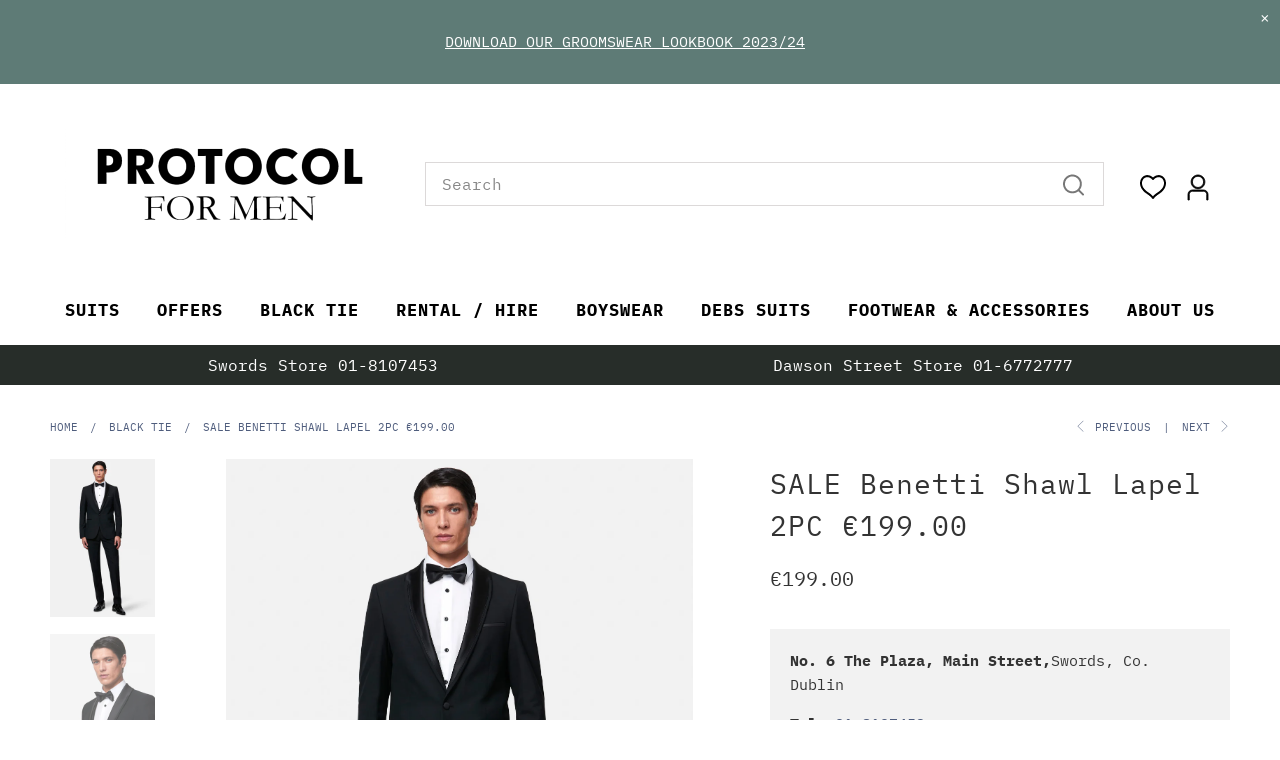

--- FILE ---
content_type: text/html; charset=utf-8
request_url: https://www.protocolmenswear.com/collections/black-tie/products/benetti-shawl-lapel
body_size: 48194
content:


 <!DOCTYPE html>
<html lang="en"> <head>
<script>
window.KiwiSizing = window.KiwiSizing === undefined ? {} : window.KiwiSizing;
KiwiSizing.shop = "sander-and-west.myshopify.com";


KiwiSizing.data = {
  collections: "608861749574,611228025158,241567400119",
  tags: "Black Tie,Groom,Mix and Match,Suit,Tailored,Tailoring,Waistcoat,Wedding,Weddings",
  product: "8627372622150",
  vendor: "Benetti Menswear",
  type: "Suit",
  title: "SALE Benetti Shawl Lapel 2PC €199.00",
  images: ["\/\/www.protocolmenswear.com\/cdn\/shop\/files\/ShawlCollarBlack_2pc_0003.jpg?v=1707500337","\/\/www.protocolmenswear.com\/cdn\/shop\/files\/ShawlCollarBlack_2pc_0045.jpg?v=1707500341","\/\/www.protocolmenswear.com\/cdn\/shop\/files\/ShawlCollarBlack_2pc_0004.jpg?v=1707500341","\/\/www.protocolmenswear.com\/cdn\/shop\/files\/ShawlCollarBlack_2pc_0057.jpg?v=1707500338","\/\/www.protocolmenswear.com\/cdn\/shop\/files\/ShawlCollarBlack_2pc_0040_2cec4389-c94e-4b93-bcd6-58fdf84573d8.jpg?v=1707500337"],
  options: [{"name":"Title","position":1,"values":["Default Title"]}],
  variants: [{"id":48614014517574,"title":"Default Title","option1":"Default Title","option2":null,"option3":null,"sku":null,"requires_shipping":false,"taxable":true,"featured_image":null,"available":true,"name":"SALE Benetti Shawl Lapel 2PC €199.00","public_title":null,"options":["Default Title"],"price":19900,"weight":0,"compare_at_price":null,"inventory_management":null,"barcode":null,"requires_selling_plan":false,"selling_plan_allocations":[]}],
};

</script> <meta charset="utf-8"> <meta http-equiv="cleartype" content="on"> <meta name="robots" content="index,follow"> <!-- Mobile Specific Metas --> <meta name="HandheldFriendly" content="True"> <meta name="MobileOptimized" content="320"> <meta name="viewport" content="width=device-width,initial-scale=1"> <meta name="theme-color" content="#ffffff"> <title>
      SALE Benetti Shawl Lapel 2PC €199.00 - Protocol Menswear</title> <link rel="preconnect dns-prefetch" href="https://fonts.shopifycdn.com" /> <link rel="preconnect dns-prefetch" href="https://cdn.shopify.com" /> <link rel="preconnect dns-prefetch" href="https://v.shopify.com" /> <link rel="preconnect dns-prefetch" href="https://cdn.shopifycloud.com" /> <link rel="preconnect dns-prefetch" href="https://productreviews.shopifycdn.com" /> <link rel="stylesheet" href="https://cdnjs.cloudflare.com/ajax/libs/fancybox/3.5.6/jquery.fancybox.css"> <!-- Stylesheets for Turbo "6.1.1" --> <link href="//www.protocolmenswear.com/cdn/shop/t/18/assets/styles-customised.scss.css?v=87406389613434643891762778014" rel="stylesheet" type="text/css" media="all" /> <style>
  :root {
    /* ALL TURBO THEME SETTINGS */
    /* Defined as CSS variables */

    --primary-color: #ffffff;
    --secondary-color: #000000;
    --danger-color: #475a56;

    --shop-background-color: #ffffff;

    --border-color: #f5f5f5;
    --divider-style: solid;

    /* Fonts & Text styles */
    --regular-color: #333333;
    --regular-font-family: Besley, serif;
    --regular-font-weight: 400;
    --regular-font-style: normal;
    --regular-font-size: 15px;
    --regular-text-transform: none;

    --logo-color: #8fa4d6;
    --logo-font-family: Besley, serif;
    --logo-font-weight: 400;
    --logo-font-style: normal;
    --logo-font-size: 20px;
    --logo-text-transform: uppercase;

    --headline-color: #333333;
    --headline-font-size: 28;
    --headline-font-family: Besley, serif;
    --headline-font-weight: 400;
    --headline-font-style: normal;
    --headline-letter-spacing: 1px;
    --headline-border-color: #000000;

    --nav-color: #000000;
    --nav-color-hover: #304b8a;
    --nav-active-color: #B8C6C6;
    --nav-color-home: #000000;
    --nav-font-size: 17px;
    --nav-font-family: Besley, serif;
    --nav-font-weight: 400;
    --nav-font-style: normal;
    --nav-text-transform: none;
    --nav-letter-spacing: 1px;

    --slideshow-heading-font-family: Besley, serif;
    --slideshow-heading-font-weight: 400;
    --slideshow-heading-font-style: normal;
    --slideshow-heading-text-transform: none;
    --slideshow-heading-size: 45px;
    --slideshow-heading-letter-spacing: 0px;

    --slideshow-subtitle-font-family: Helvetica, Arial, sans-serif;
    --slideshow-subtitle-font-weight: 400;
    --slideshow-subtitle-font-style: none;
    --slideshow-subtitle-font-size: 20px;
    --slideshow-subtitle-letter-spacing: 1px;

    --link-color: #4f5d7d;
    --link-hover-color: #8fa4d6;

    /* Top Bar */
    --top-bar-color: #000000;
    --top-bar-color-hover: #8fa4d6;
    --top-bar-background-color: #ffffff;
    --top-bar-font-size: 12px;
    --top-bar-letter-spacing: 1px;
    --top-bar-cart-background-color: #5e7b76;

    /* Promo Bar */
    --promo-background-color: #000000;
    --promo-text-color: #ffffff;

    /* Mini Cart */
    --mini-cart-background-color: #ffffff;

    /* Modal */
    --modal-background-color: #ffffff;
    --modal-text-color: #000000;

    /* Header */
    --header-bg-color: #ffffff;

    /* Mega Menus */
    --mega-text-font-size: 14px;
    --mega-text-letter-spacing: 0px;

    /* Search */
    --search-background-color: #475a56;
    --search-color: #000000;

    /* Side Bar */
    --sidebar-nav-color: #9ca9c8;
    --sidebar-nav-color-hover: #8fa4d6;

    /* Buttons */
    --button-color: #000000;
    --button-color-hover: #8fa4d6;
    --button-text-color: #ffffff;
    --button-font-size: 14px;
    --button-font-weight: normal;
    --button-text-transform: uppercase;

    /* Banner */
    --banner-background-color: #475a56;
    --banner-button-color: #475a56;
    --banner-color: #ffffff;
    --banner-placeholder-background-color: #000000;

    /* Featured Links */
    --featured-links-background-color: #ffffff;

    /* Featured Promotions */
    --featured-promotions-background-color: #000000;
    --featured-promotions-color: #fff;
    --featured-promotions-color-hover: #ffffff;

    /* Fancy Box / Flickity */
    --fb-arrow-color: #e1e1e1;

    /* Testimonial */
    --testimonial-background-color: #475a56;
    --testimonial-color: #ffffff;

    /* Newsletter */
    --newsletter-background-color: #5e7b76;
    --newsletter-color: #ffffff;
    --newsletter-popup-color: #363636;
    --newsletter-popup-background-color: #ffffff;
    --newsletter-popup-text-align: center;

    /* Products */
    --sale-color: #8fa4d6;
    --sale-background-color: #475a56;
    --new-background-color: #2d3740;
    --was-price-color: #8c8b8b;
    --product-hover-text-color: #000000;
    --product-hover-background-color: #ffffff;

    /* Collections */
    --product-image-height: 200px;

    /* Footer */
    --footer-text-color: #ffffff;
    --footer-bg-color: #272d29;
    --footer-heading-font-size: 14px;
    --footer-heading-color: #ffffff;
    --footer-font-size: 12px;
    --footer-logo-font-size: 14px;

    /* Footer Credits */
    --sub-footer-background-color: #272d29;
    --sub-footer-border-color: rgba(0,0,0,0);
    --sub-footer-text-color: #ffffff;
    --sub-footer-link-color: #333333;
    --sub-footer-link-color-hover: #ffffff;

    /* Home Page */
    --home-page-content-text-color: #363636;
    --home-page-content-background-color: #ffffff;

  }</style> <script>
      window.lazySizesConfig = window.lazySizesConfig || {};

      lazySizesConfig.expand = 300;
      lazySizesConfig.loadHidden = false;

      /*! lazysizes - v5.2.2 - bgset plugin */
      !function(e,t){var a=function(){t(e.lazySizes),e.removeEventListener("lazyunveilread",a,!0)};t=t.bind(null,e,e.document),"object"==typeof module&&module.exports?t(require("lazysizes")):"function"==typeof define&&define.amd?define(["lazysizes"],t):e.lazySizes?a():e.addEventListener("lazyunveilread",a,!0)}(window,function(e,z,g){"use strict";var c,y,b,f,i,s,n,v,m;e.addEventListener&&(c=g.cfg,y=/\s+/g,b=/\s*\|\s+|\s+\|\s*/g,f=/^(.+?)(?:\s+\[\s*(.+?)\s*\])(?:\s+\[\s*(.+?)\s*\])?$/,i=/^\s*\(*\s*type\s*:\s*(.+?)\s*\)*\s*$/,s=/\(|\)|'/,n={contain:1,cover:1},v=function(e,t){var a;t&&((a=t.match(i))&&a[1]?e.setAttribute("type",a[1]):e.setAttribute("media",c.customMedia[t]||t))},m=function(e){var t,a,i,r;e.target._lazybgset&&(a=(t=e.target)._lazybgset,(i=t.currentSrc||t.src)&&((r=g.fire(a,"bgsetproxy",{src:i,useSrc:s.test(i)?JSON.stringify(i):i})).defaultPrevented||(a.style.backgroundImage="url("+r.detail.useSrc+")")),t._lazybgsetLoading&&(g.fire(a,"_lazyloaded",{},!1,!0),delete t._lazybgsetLoading))},addEventListener("lazybeforeunveil",function(e){var t,a,i,r,s,n,l,d,o,u;!e.defaultPrevented&&(t=e.target.getAttribute("data-bgset"))&&(o=e.target,(u=z.createElement("img")).alt="",u._lazybgsetLoading=!0,e.detail.firesLoad=!0,a=t,i=o,r=u,s=z.createElement("picture"),n=i.getAttribute(c.sizesAttr),l=i.getAttribute("data-ratio"),d=i.getAttribute("data-optimumx"),i._lazybgset&&i._lazybgset.parentNode==i&&i.removeChild(i._lazybgset),Object.defineProperty(r,"_lazybgset",{value:i,writable:!0}),Object.defineProperty(i,"_lazybgset",{value:s,writable:!0}),a=a.replace(y," ").split(b),s.style.display="none",r.className=c.lazyClass,1!=a.length||n||(n="auto"),a.forEach(function(e){var t,a=z.createElement("source");n&&"auto"!=n&&a.setAttribute("sizes",n),(t=e.match(f))?(a.setAttribute(c.srcsetAttr,t[1]),v(a,t[2]),v(a,t[3])):a.setAttribute(c.srcsetAttr,e),s.appendChild(a)}),n&&(r.setAttribute(c.sizesAttr,n),i.removeAttribute(c.sizesAttr),i.removeAttribute("sizes")),d&&r.setAttribute("data-optimumx",d),l&&r.setAttribute("data-ratio",l),s.appendChild(r),i.appendChild(s),setTimeout(function(){g.loader.unveil(u),g.rAF(function(){g.fire(u,"_lazyloaded",{},!0,!0),u.complete&&m({target:u})})}))}),z.addEventListener("load",m,!0),e.addEventListener("lazybeforesizes",function(e){var t,a,i,r;e.detail.instance==g&&e.target._lazybgset&&e.detail.dataAttr&&(t=e.target._lazybgset,i=t,r=(getComputedStyle(i)||{getPropertyValue:function(){}}).getPropertyValue("background-size"),!n[r]&&n[i.style.backgroundSize]&&(r=i.style.backgroundSize),n[a=r]&&(e.target._lazysizesParentFit=a,g.rAF(function(){e.target.setAttribute("data-parent-fit",a),e.target._lazysizesParentFit&&delete e.target._lazysizesParentFit})))},!0),z.documentElement.addEventListener("lazybeforesizes",function(e){var t,a;!e.defaultPrevented&&e.target._lazybgset&&e.detail.instance==g&&(e.detail.width=(t=e.target._lazybgset,a=g.gW(t,t.parentNode),(!t._lazysizesWidth||a>t._lazysizesWidth)&&(t._lazysizesWidth=a),t._lazysizesWidth))}))});

      /*! lazysizes - v5.2.2 */
      !function(e){var t=function(u,D,f){"use strict";var k,H;if(function(){var e;var t={lazyClass:"lazyload",loadedClass:"lazyloaded",loadingClass:"lazyloading",preloadClass:"lazypreload",errorClass:"lazyerror",autosizesClass:"lazyautosizes",srcAttr:"data-src",srcsetAttr:"data-srcset",sizesAttr:"data-sizes",minSize:40,customMedia:{},init:true,expFactor:1.5,hFac:.8,loadMode:2,loadHidden:true,ricTimeout:0,throttleDelay:125};H=u.lazySizesConfig||u.lazysizesConfig||{};for(e in t){if(!(e in H)){H[e]=t[e]}}}(),!D||!D.getElementsByClassName){return{init:function(){},cfg:H,noSupport:true}}var O=D.documentElement,a=u.HTMLPictureElement,P="addEventListener",$="getAttribute",q=u[P].bind(u),I=u.setTimeout,U=u.requestAnimationFrame||I,l=u.requestIdleCallback,j=/^picture$/i,r=["load","error","lazyincluded","_lazyloaded"],i={},G=Array.prototype.forEach,J=function(e,t){if(!i[t]){i[t]=new RegExp("(\\s|^)"+t+"(\\s|$)")}return i[t].test(e[$]("class")||"")&&i[t]},K=function(e,t){if(!J(e,t)){e.setAttribute("class",(e[$]("class")||"").trim()+" "+t)}},Q=function(e,t){var i;if(i=J(e,t)){e.setAttribute("class",(e[$]("class")||"").replace(i," "))}},V=function(t,i,e){var a=e?P:"removeEventListener";if(e){V(t,i)}r.forEach(function(e){t[a](e,i)})},X=function(e,t,i,a,r){var n=D.createEvent("Event");if(!i){i={}}i.instance=k;n.initEvent(t,!a,!r);n.detail=i;e.dispatchEvent(n);return n},Y=function(e,t){var i;if(!a&&(i=u.picturefill||H.pf)){if(t&&t.src&&!e[$]("srcset")){e.setAttribute("srcset",t.src)}i({reevaluate:true,elements:[e]})}else if(t&&t.src){e.src=t.src}},Z=function(e,t){return(getComputedStyle(e,null)||{})[t]},s=function(e,t,i){i=i||e.offsetWidth;while(i<H.minSize&&t&&!e._lazysizesWidth){i=t.offsetWidth;t=t.parentNode}return i},ee=function(){var i,a;var t=[];var r=[];var n=t;var s=function(){var e=n;n=t.length?r:t;i=true;a=false;while(e.length){e.shift()()}i=false};var e=function(e,t){if(i&&!t){e.apply(this,arguments)}else{n.push(e);if(!a){a=true;(D.hidden?I:U)(s)}}};e._lsFlush=s;return e}(),te=function(i,e){return e?function(){ee(i)}:function(){var e=this;var t=arguments;ee(function(){i.apply(e,t)})}},ie=function(e){var i;var a=0;var r=H.throttleDelay;var n=H.ricTimeout;var t=function(){i=false;a=f.now();e()};var s=l&&n>49?function(){l(t,{timeout:n});if(n!==H.ricTimeout){n=H.ricTimeout}}:te(function(){I(t)},true);return function(e){var t;if(e=e===true){n=33}if(i){return}i=true;t=r-(f.now()-a);if(t<0){t=0}if(e||t<9){s()}else{I(s,t)}}},ae=function(e){var t,i;var a=99;var r=function(){t=null;e()};var n=function(){var e=f.now()-i;if(e<a){I(n,a-e)}else{(l||r)(r)}};return function(){i=f.now();if(!t){t=I(n,a)}}},e=function(){var v,m,c,h,e;var y,z,g,p,C,b,A;var n=/^img$/i;var d=/^iframe$/i;var E="onscroll"in u&&!/(gle|ing)bot/.test(navigator.userAgent);var _=0;var w=0;var N=0;var M=-1;var x=function(e){N--;if(!e||N<0||!e.target){N=0}};var W=function(e){if(A==null){A=Z(D.body,"visibility")=="hidden"}return A||!(Z(e.parentNode,"visibility")=="hidden"&&Z(e,"visibility")=="hidden")};var S=function(e,t){var i;var a=e;var r=W(e);g-=t;b+=t;p-=t;C+=t;while(r&&(a=a.offsetParent)&&a!=D.body&&a!=O){r=(Z(a,"opacity")||1)>0;if(r&&Z(a,"overflow")!="visible"){i=a.getBoundingClientRect();r=C>i.left&&p<i.right&&b>i.top-1&&g<i.bottom+1}}return r};var t=function(){var e,t,i,a,r,n,s,l,o,u,f,c;var d=k.elements;if((h=H.loadMode)&&N<8&&(e=d.length)){t=0;M++;for(;t<e;t++){if(!d[t]||d[t]._lazyRace){continue}if(!E||k.prematureUnveil&&k.prematureUnveil(d[t])){R(d[t]);continue}if(!(l=d[t][$]("data-expand"))||!(n=l*1)){n=w}if(!u){u=!H.expand||H.expand<1?O.clientHeight>500&&O.clientWidth>500?500:370:H.expand;k._defEx=u;f=u*H.expFactor;c=H.hFac;A=null;if(w<f&&N<1&&M>2&&h>2&&!D.hidden){w=f;M=0}else if(h>1&&M>1&&N<6){w=u}else{w=_}}if(o!==n){y=innerWidth+n*c;z=innerHeight+n;s=n*-1;o=n}i=d[t].getBoundingClientRect();if((b=i.bottom)>=s&&(g=i.top)<=z&&(C=i.right)>=s*c&&(p=i.left)<=y&&(b||C||p||g)&&(H.loadHidden||W(d[t]))&&(m&&N<3&&!l&&(h<3||M<4)||S(d[t],n))){R(d[t]);r=true;if(N>9){break}}else if(!r&&m&&!a&&N<4&&M<4&&h>2&&(v[0]||H.preloadAfterLoad)&&(v[0]||!l&&(b||C||p||g||d[t][$](H.sizesAttr)!="auto"))){a=v[0]||d[t]}}if(a&&!r){R(a)}}};var i=ie(t);var B=function(e){var t=e.target;if(t._lazyCache){delete t._lazyCache;return}x(e);K(t,H.loadedClass);Q(t,H.loadingClass);V(t,L);X(t,"lazyloaded")};var a=te(B);var L=function(e){a({target:e.target})};var T=function(t,i){try{t.contentWindow.location.replace(i)}catch(e){t.src=i}};var F=function(e){var t;var i=e[$](H.srcsetAttr);if(t=H.customMedia[e[$]("data-media")||e[$]("media")]){e.setAttribute("media",t)}if(i){e.setAttribute("srcset",i)}};var s=te(function(t,e,i,a,r){var n,s,l,o,u,f;if(!(u=X(t,"lazybeforeunveil",e)).defaultPrevented){if(a){if(i){K(t,H.autosizesClass)}else{t.setAttribute("sizes",a)}}s=t[$](H.srcsetAttr);n=t[$](H.srcAttr);if(r){l=t.parentNode;o=l&&j.test(l.nodeName||"")}f=e.firesLoad||"src"in t&&(s||n||o);u={target:t};K(t,H.loadingClass);if(f){clearTimeout(c);c=I(x,2500);V(t,L,true)}if(o){G.call(l.getElementsByTagName("source"),F)}if(s){t.setAttribute("srcset",s)}else if(n&&!o){if(d.test(t.nodeName)){T(t,n)}else{t.src=n}}if(r&&(s||o)){Y(t,{src:n})}}if(t._lazyRace){delete t._lazyRace}Q(t,H.lazyClass);ee(function(){var e=t.complete&&t.naturalWidth>1;if(!f||e){if(e){K(t,"ls-is-cached")}B(u);t._lazyCache=true;I(function(){if("_lazyCache"in t){delete t._lazyCache}},9)}if(t.loading=="lazy"){N--}},true)});var R=function(e){if(e._lazyRace){return}var t;var i=n.test(e.nodeName);var a=i&&(e[$](H.sizesAttr)||e[$]("sizes"));var r=a=="auto";if((r||!m)&&i&&(e[$]("src")||e.srcset)&&!e.complete&&!J(e,H.errorClass)&&J(e,H.lazyClass)){return}t=X(e,"lazyunveilread").detail;if(r){re.updateElem(e,true,e.offsetWidth)}e._lazyRace=true;N++;s(e,t,r,a,i)};var r=ae(function(){H.loadMode=3;i()});var l=function(){if(H.loadMode==3){H.loadMode=2}r()};var o=function(){if(m){return}if(f.now()-e<999){I(o,999);return}m=true;H.loadMode=3;i();q("scroll",l,true)};return{_:function(){e=f.now();k.elements=D.getElementsByClassName(H.lazyClass);v=D.getElementsByClassName(H.lazyClass+" "+H.preloadClass);q("scroll",i,true);q("resize",i,true);q("pageshow",function(e){if(e.persisted){var t=D.querySelectorAll("."+H.loadingClass);if(t.length&&t.forEach){U(function(){t.forEach(function(e){if(e.complete){R(e)}})})}}});if(u.MutationObserver){new MutationObserver(i).observe(O,{childList:true,subtree:true,attributes:true})}else{O[P]("DOMNodeInserted",i,true);O[P]("DOMAttrModified",i,true);setInterval(i,999)}q("hashchange",i,true);["focus","mouseover","click","load","transitionend","animationend"].forEach(function(e){D[P](e,i,true)});if(/d$|^c/.test(D.readyState)){o()}else{q("load",o);D[P]("DOMContentLoaded",i);I(o,2e4)}if(k.elements.length){t();ee._lsFlush()}else{i()}},checkElems:i,unveil:R,_aLSL:l}}(),re=function(){var i;var n=te(function(e,t,i,a){var r,n,s;e._lazysizesWidth=a;a+="px";e.setAttribute("sizes",a);if(j.test(t.nodeName||"")){r=t.getElementsByTagName("source");for(n=0,s=r.length;n<s;n++){r[n].setAttribute("sizes",a)}}if(!i.detail.dataAttr){Y(e,i.detail)}});var a=function(e,t,i){var a;var r=e.parentNode;if(r){i=s(e,r,i);a=X(e,"lazybeforesizes",{width:i,dataAttr:!!t});if(!a.defaultPrevented){i=a.detail.width;if(i&&i!==e._lazysizesWidth){n(e,r,a,i)}}}};var e=function(){var e;var t=i.length;if(t){e=0;for(;e<t;e++){a(i[e])}}};var t=ae(e);return{_:function(){i=D.getElementsByClassName(H.autosizesClass);q("resize",t)},checkElems:t,updateElem:a}}(),t=function(){if(!t.i&&D.getElementsByClassName){t.i=true;re._();e._()}};return I(function(){H.init&&t()}),k={cfg:H,autoSizer:re,loader:e,init:t,uP:Y,aC:K,rC:Q,hC:J,fire:X,gW:s,rAF:ee}}(e,e.document,Date);e.lazySizes=t,"object"==typeof module&&module.exports&&(module.exports=t)}("undefined"!=typeof window?window:{});</script> <meta name="description" content="Benetti are a fan of the classics, so turn to it for pieces you can see yourself wearing for a number of years. Ideal for formal events and smart dinners, this tuxedo is tailored from luxurious fabrics in a neat and tapered profile. It has satin peak lapels that lend it a retro quality, while broadening your shoulders." /> <link rel="shortcut icon" type="image/x-icon" href="//www.protocolmenswear.com/cdn/shop/files/Protocol_Fopr_Men_Logo_180x180.png?v=1696335657"> <link rel="apple-touch-icon" href="//www.protocolmenswear.com/cdn/shop/files/Protocol_Fopr_Men_Logo_180x180.png?v=1696335657"/> <link rel="apple-touch-icon" sizes="57x57" href="//www.protocolmenswear.com/cdn/shop/files/Protocol_Fopr_Men_Logo_57x57.png?v=1696335657"/> <link rel="apple-touch-icon" sizes="60x60" href="//www.protocolmenswear.com/cdn/shop/files/Protocol_Fopr_Men_Logo_60x60.png?v=1696335657"/> <link rel="apple-touch-icon" sizes="72x72" href="//www.protocolmenswear.com/cdn/shop/files/Protocol_Fopr_Men_Logo_72x72.png?v=1696335657"/> <link rel="apple-touch-icon" sizes="76x76" href="//www.protocolmenswear.com/cdn/shop/files/Protocol_Fopr_Men_Logo_76x76.png?v=1696335657"/> <link rel="apple-touch-icon" sizes="114x114" href="//www.protocolmenswear.com/cdn/shop/files/Protocol_Fopr_Men_Logo_114x114.png?v=1696335657"/> <link rel="apple-touch-icon" sizes="180x180" href="//www.protocolmenswear.com/cdn/shop/files/Protocol_Fopr_Men_Logo_180x180.png?v=1696335657"/> <link rel="apple-touch-icon" sizes="228x228" href="//www.protocolmenswear.com/cdn/shop/files/Protocol_Fopr_Men_Logo_228x228.png?v=1696335657"/> <link rel="canonical" href="https://www.protocolmenswear.com/products/benetti-shawl-lapel" /> <script>window.performance && window.performance.mark && window.performance.mark('shopify.content_for_header.start');</script><meta id="shopify-digital-wallet" name="shopify-digital-wallet" content="/52789084343/digital_wallets/dialog">
<link rel="alternate" type="application/json+oembed" href="https://www.protocolmenswear.com/products/benetti-shawl-lapel.oembed">
<script async="async" src="/checkouts/internal/preloads.js?locale=en-IE"></script>
<script id="shopify-features" type="application/json">{"accessToken":"dc56b04e5d0541ca4ccd6fdd9501c0f9","betas":["rich-media-storefront-analytics"],"domain":"www.protocolmenswear.com","predictiveSearch":true,"shopId":52789084343,"locale":"en"}</script>
<script>var Shopify = Shopify || {};
Shopify.shop = "sander-and-west.myshopify.com";
Shopify.locale = "en";
Shopify.currency = {"active":"EUR","rate":"1.0"};
Shopify.country = "IE";
Shopify.theme = {"name":"sander-and-west-shopify-theme\/main","id":155752071494,"schema_name":"Turbo","schema_version":"6.1.1","theme_store_id":null,"role":"main"};
Shopify.theme.handle = "null";
Shopify.theme.style = {"id":null,"handle":null};
Shopify.cdnHost = "www.protocolmenswear.com/cdn";
Shopify.routes = Shopify.routes || {};
Shopify.routes.root = "/";</script>
<script type="module">!function(o){(o.Shopify=o.Shopify||{}).modules=!0}(window);</script>
<script>!function(o){function n(){var o=[];function n(){o.push(Array.prototype.slice.apply(arguments))}return n.q=o,n}var t=o.Shopify=o.Shopify||{};t.loadFeatures=n(),t.autoloadFeatures=n()}(window);</script>
<script id="shop-js-analytics" type="application/json">{"pageType":"product"}</script>
<script defer="defer" async type="module" src="//www.protocolmenswear.com/cdn/shopifycloud/shop-js/modules/v2/client.init-shop-cart-sync_WVOgQShq.en.esm.js"></script>
<script defer="defer" async type="module" src="//www.protocolmenswear.com/cdn/shopifycloud/shop-js/modules/v2/chunk.common_C_13GLB1.esm.js"></script>
<script defer="defer" async type="module" src="//www.protocolmenswear.com/cdn/shopifycloud/shop-js/modules/v2/chunk.modal_CLfMGd0m.esm.js"></script>
<script type="module">
  await import("//www.protocolmenswear.com/cdn/shopifycloud/shop-js/modules/v2/client.init-shop-cart-sync_WVOgQShq.en.esm.js");
await import("//www.protocolmenswear.com/cdn/shopifycloud/shop-js/modules/v2/chunk.common_C_13GLB1.esm.js");
await import("//www.protocolmenswear.com/cdn/shopifycloud/shop-js/modules/v2/chunk.modal_CLfMGd0m.esm.js");

  window.Shopify.SignInWithShop?.initShopCartSync?.({"fedCMEnabled":true,"windoidEnabled":true});

</script>
<script>(function() {
  var isLoaded = false;
  function asyncLoad() {
    if (isLoaded) return;
    isLoaded = true;
    var urls = ["https:\/\/app.kiwisizing.com\/web\/js\/dist\/kiwiSizing\/plugin\/SizingPlugin.prod.js?v=331\u0026shop=sander-and-west.myshopify.com"];
    for (var i = 0; i <urls.length; i++) {
      var s = document.createElement('script');
      s.type = 'text/javascript';
      s.async = true;
      s.src = urls[i];
      var x = document.getElementsByTagName('script')[0];
      x.parentNode.insertBefore(s, x);
    }
  };
  if(window.attachEvent) {
    window.attachEvent('onload', asyncLoad);
  } else {
    window.addEventListener('load', asyncLoad, false);
  }
})();</script>
<script id="__st">var __st={"a":52789084343,"offset":0,"reqid":"5eeeb6d3-e0a7-46bf-b943-b898a0d21e93-1769701054","pageurl":"www.protocolmenswear.com\/collections\/black-tie\/products\/benetti-shawl-lapel","u":"a45d649cf65a","p":"product","rtyp":"product","rid":8627372622150};</script>
<script>window.ShopifyPaypalV4VisibilityTracking = true;</script>
<script id="captcha-bootstrap">!function(){'use strict';const t='contact',e='account',n='new_comment',o=[[t,t],['blogs',n],['comments',n],[t,'customer']],c=[[e,'customer_login'],[e,'guest_login'],[e,'recover_customer_password'],[e,'create_customer']],r=t=>t.map((([t,e])=>`form[action*='/${t}']:not([data-nocaptcha='true']) input[name='form_type'][value='${e}']`)).join(','),a=t=>()=>t?[...document.querySelectorAll(t)].map((t=>t.form)):[];function s(){const t=[...o],e=r(t);return a(e)}const i='password',u='form_key',d=['recaptcha-v3-token','g-recaptcha-response','h-captcha-response',i],f=()=>{try{return window.sessionStorage}catch{return}},m='__shopify_v',_=t=>t.elements[u];function p(t,e,n=!1){try{const o=window.sessionStorage,c=JSON.parse(o.getItem(e)),{data:r}=function(t){const{data:e,action:n}=t;return t[m]||n?{data:e,action:n}:{data:t,action:n}}(c);for(const[e,n]of Object.entries(r))t.elements[e]&&(t.elements[e].value=n);n&&o.removeItem(e)}catch(o){console.error('form repopulation failed',{error:o})}}const l='form_type',E='cptcha';function T(t){t.dataset[E]=!0}const w=window,h=w.document,L='Shopify',v='ce_forms',y='captcha';let A=!1;((t,e)=>{const n=(g='f06e6c50-85a8-45c8-87d0-21a2b65856fe',I='https://cdn.shopify.com/shopifycloud/storefront-forms-hcaptcha/ce_storefront_forms_captcha_hcaptcha.v1.5.2.iife.js',D={infoText:'Protected by hCaptcha',privacyText:'Privacy',termsText:'Terms'},(t,e,n)=>{const o=w[L][v],c=o.bindForm;if(c)return c(t,g,e,D).then(n);var r;o.q.push([[t,g,e,D],n]),r=I,A||(h.body.append(Object.assign(h.createElement('script'),{id:'captcha-provider',async:!0,src:r})),A=!0)});var g,I,D;w[L]=w[L]||{},w[L][v]=w[L][v]||{},w[L][v].q=[],w[L][y]=w[L][y]||{},w[L][y].protect=function(t,e){n(t,void 0,e),T(t)},Object.freeze(w[L][y]),function(t,e,n,w,h,L){const[v,y,A,g]=function(t,e,n){const i=e?o:[],u=t?c:[],d=[...i,...u],f=r(d),m=r(i),_=r(d.filter((([t,e])=>n.includes(e))));return[a(f),a(m),a(_),s()]}(w,h,L),I=t=>{const e=t.target;return e instanceof HTMLFormElement?e:e&&e.form},D=t=>v().includes(t);t.addEventListener('submit',(t=>{const e=I(t);if(!e)return;const n=D(e)&&!e.dataset.hcaptchaBound&&!e.dataset.recaptchaBound,o=_(e),c=g().includes(e)&&(!o||!o.value);(n||c)&&t.preventDefault(),c&&!n&&(function(t){try{if(!f())return;!function(t){const e=f();if(!e)return;const n=_(t);if(!n)return;const o=n.value;o&&e.removeItem(o)}(t);const e=Array.from(Array(32),(()=>Math.random().toString(36)[2])).join('');!function(t,e){_(t)||t.append(Object.assign(document.createElement('input'),{type:'hidden',name:u})),t.elements[u].value=e}(t,e),function(t,e){const n=f();if(!n)return;const o=[...t.querySelectorAll(`input[type='${i}']`)].map((({name:t})=>t)),c=[...d,...o],r={};for(const[a,s]of new FormData(t).entries())c.includes(a)||(r[a]=s);n.setItem(e,JSON.stringify({[m]:1,action:t.action,data:r}))}(t,e)}catch(e){console.error('failed to persist form',e)}}(e),e.submit())}));const S=(t,e)=>{t&&!t.dataset[E]&&(n(t,e.some((e=>e===t))),T(t))};for(const o of['focusin','change'])t.addEventListener(o,(t=>{const e=I(t);D(e)&&S(e,y())}));const B=e.get('form_key'),M=e.get(l),P=B&&M;t.addEventListener('DOMContentLoaded',(()=>{const t=y();if(P)for(const e of t)e.elements[l].value===M&&p(e,B);[...new Set([...A(),...v().filter((t=>'true'===t.dataset.shopifyCaptcha))])].forEach((e=>S(e,t)))}))}(h,new URLSearchParams(w.location.search),n,t,e,['guest_login'])})(!0,!0)}();</script>
<script integrity="sha256-4kQ18oKyAcykRKYeNunJcIwy7WH5gtpwJnB7kiuLZ1E=" data-source-attribution="shopify.loadfeatures" defer="defer" src="//www.protocolmenswear.com/cdn/shopifycloud/storefront/assets/storefront/load_feature-a0a9edcb.js" crossorigin="anonymous"></script>
<script data-source-attribution="shopify.dynamic_checkout.dynamic.init">var Shopify=Shopify||{};Shopify.PaymentButton=Shopify.PaymentButton||{isStorefrontPortableWallets:!0,init:function(){window.Shopify.PaymentButton.init=function(){};var t=document.createElement("script");t.src="https://www.protocolmenswear.com/cdn/shopifycloud/portable-wallets/latest/portable-wallets.en.js",t.type="module",document.head.appendChild(t)}};
</script>
<script data-source-attribution="shopify.dynamic_checkout.buyer_consent">
  function portableWalletsHideBuyerConsent(e){var t=document.getElementById("shopify-buyer-consent"),n=document.getElementById("shopify-subscription-policy-button");t&&n&&(t.classList.add("hidden"),t.setAttribute("aria-hidden","true"),n.removeEventListener("click",e))}function portableWalletsShowBuyerConsent(e){var t=document.getElementById("shopify-buyer-consent"),n=document.getElementById("shopify-subscription-policy-button");t&&n&&(t.classList.remove("hidden"),t.removeAttribute("aria-hidden"),n.addEventListener("click",e))}window.Shopify?.PaymentButton&&(window.Shopify.PaymentButton.hideBuyerConsent=portableWalletsHideBuyerConsent,window.Shopify.PaymentButton.showBuyerConsent=portableWalletsShowBuyerConsent);
</script>
<script data-source-attribution="shopify.dynamic_checkout.cart.bootstrap">document.addEventListener("DOMContentLoaded",(function(){function t(){return document.querySelector("shopify-accelerated-checkout-cart, shopify-accelerated-checkout")}if(t())Shopify.PaymentButton.init();else{new MutationObserver((function(e,n){t()&&(Shopify.PaymentButton.init(),n.disconnect())})).observe(document.body,{childList:!0,subtree:!0})}}));
</script>

<script>window.performance && window.performance.mark && window.performance.mark('shopify.content_for_header.end');</script>

    

<meta name="author" content="Protocol Menswear">
<meta property="og:url" content="https://www.protocolmenswear.com/products/benetti-shawl-lapel">
<meta property="og:site_name" content="Protocol Menswear"> <meta property="og:type" content="product"> <meta property="og:title" content="SALE Benetti Shawl Lapel 2PC €199.00"> <meta property="og:image" content="https://www.protocolmenswear.com/cdn/shop/files/ShawlCollarBlack_2pc_0003_600x.jpg?v=1707500337"> <meta property="og:image:secure_url" content="https://www.protocolmenswear.com/cdn/shop/files/ShawlCollarBlack_2pc_0003_600x.jpg?v=1707500337"> <meta property="og:image:width" content="1333"> <meta property="og:image:height" content="2000"> <meta property="og:image" content="https://www.protocolmenswear.com/cdn/shop/files/ShawlCollarBlack_2pc_0045_600x.jpg?v=1707500341"> <meta property="og:image:secure_url" content="https://www.protocolmenswear.com/cdn/shop/files/ShawlCollarBlack_2pc_0045_600x.jpg?v=1707500341"> <meta property="og:image:width" content="1333"> <meta property="og:image:height" content="2000"> <meta property="og:image" content="https://www.protocolmenswear.com/cdn/shop/files/ShawlCollarBlack_2pc_0004_600x.jpg?v=1707500341"> <meta property="og:image:secure_url" content="https://www.protocolmenswear.com/cdn/shop/files/ShawlCollarBlack_2pc_0004_600x.jpg?v=1707500341"> <meta property="og:image:width" content="1333"> <meta property="og:image:height" content="2000"> <meta property="product:price:amount" content="199.00"> <meta property="product:price:currency" content="EUR"> <meta property="og:description" content="Benetti are a fan of the classics, so turn to it for pieces you can see yourself wearing for a number of years. Ideal for formal events and smart dinners, this tuxedo is tailored from luxurious fabrics in a neat and tapered profile. It has satin peak lapels that lend it a retro quality, while broadening your shoulders.">




<meta name="twitter:card" content="summary"> <meta name="twitter:title" content="SALE Benetti Shawl Lapel 2PC €199.00"> <meta name="twitter:description" content="Benetti are a fan of the classics, so turn to it for pieces you can see yourself wearing for a number of years. Ideal for formal events and smart dinners, this tuxedo is tailored from luxurious fabrics in a neat and tapered profile. It has satin peak lapels that lend it a retro quality, while broadening your shoulders. 
Fabric Mix - 50% Wool 50% Polyester "> <meta name="twitter:image" content="https://www.protocolmenswear.com/cdn/shop/files/ShawlCollarBlack_2pc_0003_240x.jpg?v=1707500337"> <meta name="twitter:image:width" content="240"> <meta name="twitter:image:height" content="240"> <meta name="twitter:image:alt" content="Benetti Menswear Shawl Collar Tuxedo 2PC "> <link rel="prev" href="/collections/black-tie/products/edina-black-3pc-tuxedo"> <link rel="next" href="/collections/black-tie/products/benetti-shawl-lapel-3pc">
  
<!--begin-boost-pfs-filter-css--> <link rel="preload stylesheet" href="//www.protocolmenswear.com/cdn/shop/t/18/assets/boost-pfs-instant-search.css?v=90481421508406239881701076482" as="style"><link href="//www.protocolmenswear.com/cdn/shop/t/18/assets/boost-pfs-custom.css?v=59725451905313751261701082158" rel="stylesheet" type="text/css" media="all" />

<!--end-boost-pfs-filter-css-->


<link href="https://monorail-edge.shopifysvc.com" rel="dns-prefetch">
<script>(function(){if ("sendBeacon" in navigator && "performance" in window) {try {var session_token_from_headers = performance.getEntriesByType('navigation')[0].serverTiming.find(x => x.name == '_s').description;} catch {var session_token_from_headers = undefined;}var session_cookie_matches = document.cookie.match(/_shopify_s=([^;]*)/);var session_token_from_cookie = session_cookie_matches && session_cookie_matches.length === 2 ? session_cookie_matches[1] : "";var session_token = session_token_from_headers || session_token_from_cookie || "";function handle_abandonment_event(e) {var entries = performance.getEntries().filter(function(entry) {return /monorail-edge.shopifysvc.com/.test(entry.name);});if (!window.abandonment_tracked && entries.length === 0) {window.abandonment_tracked = true;var currentMs = Date.now();var navigation_start = performance.timing.navigationStart;var payload = {shop_id: 52789084343,url: window.location.href,navigation_start,duration: currentMs - navigation_start,session_token,page_type: "product"};window.navigator.sendBeacon("https://monorail-edge.shopifysvc.com/v1/produce", JSON.stringify({schema_id: "online_store_buyer_site_abandonment/1.1",payload: payload,metadata: {event_created_at_ms: currentMs,event_sent_at_ms: currentMs}}));}}window.addEventListener('pagehide', handle_abandonment_event);}}());</script>
<script id="web-pixels-manager-setup">(function e(e,d,r,n,o){if(void 0===o&&(o={}),!Boolean(null===(a=null===(i=window.Shopify)||void 0===i?void 0:i.analytics)||void 0===a?void 0:a.replayQueue)){var i,a;window.Shopify=window.Shopify||{};var t=window.Shopify;t.analytics=t.analytics||{};var s=t.analytics;s.replayQueue=[],s.publish=function(e,d,r){return s.replayQueue.push([e,d,r]),!0};try{self.performance.mark("wpm:start")}catch(e){}var l=function(){var e={modern:/Edge?\/(1{2}[4-9]|1[2-9]\d|[2-9]\d{2}|\d{4,})\.\d+(\.\d+|)|Firefox\/(1{2}[4-9]|1[2-9]\d|[2-9]\d{2}|\d{4,})\.\d+(\.\d+|)|Chrom(ium|e)\/(9{2}|\d{3,})\.\d+(\.\d+|)|(Maci|X1{2}).+ Version\/(15\.\d+|(1[6-9]|[2-9]\d|\d{3,})\.\d+)([,.]\d+|)( \(\w+\)|)( Mobile\/\w+|) Safari\/|Chrome.+OPR\/(9{2}|\d{3,})\.\d+\.\d+|(CPU[ +]OS|iPhone[ +]OS|CPU[ +]iPhone|CPU IPhone OS|CPU iPad OS)[ +]+(15[._]\d+|(1[6-9]|[2-9]\d|\d{3,})[._]\d+)([._]\d+|)|Android:?[ /-](13[3-9]|1[4-9]\d|[2-9]\d{2}|\d{4,})(\.\d+|)(\.\d+|)|Android.+Firefox\/(13[5-9]|1[4-9]\d|[2-9]\d{2}|\d{4,})\.\d+(\.\d+|)|Android.+Chrom(ium|e)\/(13[3-9]|1[4-9]\d|[2-9]\d{2}|\d{4,})\.\d+(\.\d+|)|SamsungBrowser\/([2-9]\d|\d{3,})\.\d+/,legacy:/Edge?\/(1[6-9]|[2-9]\d|\d{3,})\.\d+(\.\d+|)|Firefox\/(5[4-9]|[6-9]\d|\d{3,})\.\d+(\.\d+|)|Chrom(ium|e)\/(5[1-9]|[6-9]\d|\d{3,})\.\d+(\.\d+|)([\d.]+$|.*Safari\/(?![\d.]+ Edge\/[\d.]+$))|(Maci|X1{2}).+ Version\/(10\.\d+|(1[1-9]|[2-9]\d|\d{3,})\.\d+)([,.]\d+|)( \(\w+\)|)( Mobile\/\w+|) Safari\/|Chrome.+OPR\/(3[89]|[4-9]\d|\d{3,})\.\d+\.\d+|(CPU[ +]OS|iPhone[ +]OS|CPU[ +]iPhone|CPU IPhone OS|CPU iPad OS)[ +]+(10[._]\d+|(1[1-9]|[2-9]\d|\d{3,})[._]\d+)([._]\d+|)|Android:?[ /-](13[3-9]|1[4-9]\d|[2-9]\d{2}|\d{4,})(\.\d+|)(\.\d+|)|Mobile Safari.+OPR\/([89]\d|\d{3,})\.\d+\.\d+|Android.+Firefox\/(13[5-9]|1[4-9]\d|[2-9]\d{2}|\d{4,})\.\d+(\.\d+|)|Android.+Chrom(ium|e)\/(13[3-9]|1[4-9]\d|[2-9]\d{2}|\d{4,})\.\d+(\.\d+|)|Android.+(UC? ?Browser|UCWEB|U3)[ /]?(15\.([5-9]|\d{2,})|(1[6-9]|[2-9]\d|\d{3,})\.\d+)\.\d+|SamsungBrowser\/(5\.\d+|([6-9]|\d{2,})\.\d+)|Android.+MQ{2}Browser\/(14(\.(9|\d{2,})|)|(1[5-9]|[2-9]\d|\d{3,})(\.\d+|))(\.\d+|)|K[Aa][Ii]OS\/(3\.\d+|([4-9]|\d{2,})\.\d+)(\.\d+|)/},d=e.modern,r=e.legacy,n=navigator.userAgent;return n.match(d)?"modern":n.match(r)?"legacy":"unknown"}(),u="modern"===l?"modern":"legacy",c=(null!=n?n:{modern:"",legacy:""})[u],f=function(e){return[e.baseUrl,"/wpm","/b",e.hashVersion,"modern"===e.buildTarget?"m":"l",".js"].join("")}({baseUrl:d,hashVersion:r,buildTarget:u}),m=function(e){var d=e.version,r=e.bundleTarget,n=e.surface,o=e.pageUrl,i=e.monorailEndpoint;return{emit:function(e){var a=e.status,t=e.errorMsg,s=(new Date).getTime(),l=JSON.stringify({metadata:{event_sent_at_ms:s},events:[{schema_id:"web_pixels_manager_load/3.1",payload:{version:d,bundle_target:r,page_url:o,status:a,surface:n,error_msg:t},metadata:{event_created_at_ms:s}}]});if(!i)return console&&console.warn&&console.warn("[Web Pixels Manager] No Monorail endpoint provided, skipping logging."),!1;try{return self.navigator.sendBeacon.bind(self.navigator)(i,l)}catch(e){}var u=new XMLHttpRequest;try{return u.open("POST",i,!0),u.setRequestHeader("Content-Type","text/plain"),u.send(l),!0}catch(e){return console&&console.warn&&console.warn("[Web Pixels Manager] Got an unhandled error while logging to Monorail."),!1}}}}({version:r,bundleTarget:l,surface:e.surface,pageUrl:self.location.href,monorailEndpoint:e.monorailEndpoint});try{o.browserTarget=l,function(e){var d=e.src,r=e.async,n=void 0===r||r,o=e.onload,i=e.onerror,a=e.sri,t=e.scriptDataAttributes,s=void 0===t?{}:t,l=document.createElement("script"),u=document.querySelector("head"),c=document.querySelector("body");if(l.async=n,l.src=d,a&&(l.integrity=a,l.crossOrigin="anonymous"),s)for(var f in s)if(Object.prototype.hasOwnProperty.call(s,f))try{l.dataset[f]=s[f]}catch(e){}if(o&&l.addEventListener("load",o),i&&l.addEventListener("error",i),u)u.appendChild(l);else{if(!c)throw new Error("Did not find a head or body element to append the script");c.appendChild(l)}}({src:f,async:!0,onload:function(){if(!function(){var e,d;return Boolean(null===(d=null===(e=window.Shopify)||void 0===e?void 0:e.analytics)||void 0===d?void 0:d.initialized)}()){var d=window.webPixelsManager.init(e)||void 0;if(d){var r=window.Shopify.analytics;r.replayQueue.forEach((function(e){var r=e[0],n=e[1],o=e[2];d.publishCustomEvent(r,n,o)})),r.replayQueue=[],r.publish=d.publishCustomEvent,r.visitor=d.visitor,r.initialized=!0}}},onerror:function(){return m.emit({status:"failed",errorMsg:"".concat(f," has failed to load")})},sri:function(e){var d=/^sha384-[A-Za-z0-9+/=]+$/;return"string"==typeof e&&d.test(e)}(c)?c:"",scriptDataAttributes:o}),m.emit({status:"loading"})}catch(e){m.emit({status:"failed",errorMsg:(null==e?void 0:e.message)||"Unknown error"})}}})({shopId: 52789084343,storefrontBaseUrl: "https://www.protocolmenswear.com",extensionsBaseUrl: "https://extensions.shopifycdn.com/cdn/shopifycloud/web-pixels-manager",monorailEndpoint: "https://monorail-edge.shopifysvc.com/unstable/produce_batch",surface: "storefront-renderer",enabledBetaFlags: ["2dca8a86"],webPixelsConfigList: [{"id":"shopify-app-pixel","configuration":"{}","eventPayloadVersion":"v1","runtimeContext":"STRICT","scriptVersion":"0450","apiClientId":"shopify-pixel","type":"APP","privacyPurposes":["ANALYTICS","MARKETING"]},{"id":"shopify-custom-pixel","eventPayloadVersion":"v1","runtimeContext":"LAX","scriptVersion":"0450","apiClientId":"shopify-pixel","type":"CUSTOM","privacyPurposes":["ANALYTICS","MARKETING"]}],isMerchantRequest: false,initData: {"shop":{"name":"Protocol Menswear","paymentSettings":{"currencyCode":"EUR"},"myshopifyDomain":"sander-and-west.myshopify.com","countryCode":"IE","storefrontUrl":"https:\/\/www.protocolmenswear.com"},"customer":null,"cart":null,"checkout":null,"productVariants":[{"price":{"amount":199.0,"currencyCode":"EUR"},"product":{"title":"SALE Benetti Shawl Lapel 2PC €199.00","vendor":"Benetti Menswear","id":"8627372622150","untranslatedTitle":"SALE Benetti Shawl Lapel 2PC €199.00","url":"\/products\/benetti-shawl-lapel","type":"Suit"},"id":"48614014517574","image":{"src":"\/\/www.protocolmenswear.com\/cdn\/shop\/files\/ShawlCollarBlack_2pc_0003.jpg?v=1707500337"},"sku":null,"title":"Default Title","untranslatedTitle":"Default Title"}],"purchasingCompany":null},},"https://www.protocolmenswear.com/cdn","1d2a099fw23dfb22ep557258f5m7a2edbae",{"modern":"","legacy":""},{"shopId":"52789084343","storefrontBaseUrl":"https:\/\/www.protocolmenswear.com","extensionBaseUrl":"https:\/\/extensions.shopifycdn.com\/cdn\/shopifycloud\/web-pixels-manager","surface":"storefront-renderer","enabledBetaFlags":"[\"2dca8a86\"]","isMerchantRequest":"false","hashVersion":"1d2a099fw23dfb22ep557258f5m7a2edbae","publish":"custom","events":"[[\"page_viewed\",{}],[\"product_viewed\",{\"productVariant\":{\"price\":{\"amount\":199.0,\"currencyCode\":\"EUR\"},\"product\":{\"title\":\"SALE Benetti Shawl Lapel 2PC €199.00\",\"vendor\":\"Benetti Menswear\",\"id\":\"8627372622150\",\"untranslatedTitle\":\"SALE Benetti Shawl Lapel 2PC €199.00\",\"url\":\"\/products\/benetti-shawl-lapel\",\"type\":\"Suit\"},\"id\":\"48614014517574\",\"image\":{\"src\":\"\/\/www.protocolmenswear.com\/cdn\/shop\/files\/ShawlCollarBlack_2pc_0003.jpg?v=1707500337\"},\"sku\":null,\"title\":\"Default Title\",\"untranslatedTitle\":\"Default Title\"}}]]"});</script><script>
  window.ShopifyAnalytics = window.ShopifyAnalytics || {};
  window.ShopifyAnalytics.meta = window.ShopifyAnalytics.meta || {};
  window.ShopifyAnalytics.meta.currency = 'EUR';
  var meta = {"product":{"id":8627372622150,"gid":"gid:\/\/shopify\/Product\/8627372622150","vendor":"Benetti Menswear","type":"Suit","handle":"benetti-shawl-lapel","variants":[{"id":48614014517574,"price":19900,"name":"SALE Benetti Shawl Lapel 2PC €199.00","public_title":null,"sku":null}],"remote":false},"page":{"pageType":"product","resourceType":"product","resourceId":8627372622150,"requestId":"5eeeb6d3-e0a7-46bf-b943-b898a0d21e93-1769701054"}};
  for (var attr in meta) {
    window.ShopifyAnalytics.meta[attr] = meta[attr];
  }
</script>
<script class="analytics">
  (function () {
    var customDocumentWrite = function(content) {
      var jquery = null;

      if (window.jQuery) {
        jquery = window.jQuery;
      } else if (window.Checkout && window.Checkout.$) {
        jquery = window.Checkout.$;
      }

      if (jquery) {
        jquery('body').append(content);
      }
    };

    var hasLoggedConversion = function(token) {
      if (token) {
        return document.cookie.indexOf('loggedConversion=' + token) !== -1;
      }
      return false;
    }

    var setCookieIfConversion = function(token) {
      if (token) {
        var twoMonthsFromNow = new Date(Date.now());
        twoMonthsFromNow.setMonth(twoMonthsFromNow.getMonth() + 2);

        document.cookie = 'loggedConversion=' + token + '; expires=' + twoMonthsFromNow;
      }
    }

    var trekkie = window.ShopifyAnalytics.lib = window.trekkie = window.trekkie || [];
    if (trekkie.integrations) {
      return;
    }
    trekkie.methods = [
      'identify',
      'page',
      'ready',
      'track',
      'trackForm',
      'trackLink'
    ];
    trekkie.factory = function(method) {
      return function() {
        var args = Array.prototype.slice.call(arguments);
        args.unshift(method);
        trekkie.push(args);
        return trekkie;
      };
    };
    for (var i = 0; i < trekkie.methods.length; i++) {
      var key = trekkie.methods[i];
      trekkie[key] = trekkie.factory(key);
    }
    trekkie.load = function(config) {
      trekkie.config = config || {};
      trekkie.config.initialDocumentCookie = document.cookie;
      var first = document.getElementsByTagName('script')[0];
      var script = document.createElement('script');
      script.type = 'text/javascript';
      script.onerror = function(e) {
        var scriptFallback = document.createElement('script');
        scriptFallback.type = 'text/javascript';
        scriptFallback.onerror = function(error) {
                var Monorail = {
      produce: function produce(monorailDomain, schemaId, payload) {
        var currentMs = new Date().getTime();
        var event = {
          schema_id: schemaId,
          payload: payload,
          metadata: {
            event_created_at_ms: currentMs,
            event_sent_at_ms: currentMs
          }
        };
        return Monorail.sendRequest("https://" + monorailDomain + "/v1/produce", JSON.stringify(event));
      },
      sendRequest: function sendRequest(endpointUrl, payload) {
        // Try the sendBeacon API
        if (window && window.navigator && typeof window.navigator.sendBeacon === 'function' && typeof window.Blob === 'function' && !Monorail.isIos12()) {
          var blobData = new window.Blob([payload], {
            type: 'text/plain'
          });

          if (window.navigator.sendBeacon(endpointUrl, blobData)) {
            return true;
          } // sendBeacon was not successful

        } // XHR beacon

        var xhr = new XMLHttpRequest();

        try {
          xhr.open('POST', endpointUrl);
          xhr.setRequestHeader('Content-Type', 'text/plain');
          xhr.send(payload);
        } catch (e) {
          console.log(e);
        }

        return false;
      },
      isIos12: function isIos12() {
        return window.navigator.userAgent.lastIndexOf('iPhone; CPU iPhone OS 12_') !== -1 || window.navigator.userAgent.lastIndexOf('iPad; CPU OS 12_') !== -1;
      }
    };
    Monorail.produce('monorail-edge.shopifysvc.com',
      'trekkie_storefront_load_errors/1.1',
      {shop_id: 52789084343,
      theme_id: 155752071494,
      app_name: "storefront",
      context_url: window.location.href,
      source_url: "//www.protocolmenswear.com/cdn/s/trekkie.storefront.a804e9514e4efded663580eddd6991fcc12b5451.min.js"});

        };
        scriptFallback.async = true;
        scriptFallback.src = '//www.protocolmenswear.com/cdn/s/trekkie.storefront.a804e9514e4efded663580eddd6991fcc12b5451.min.js';
        first.parentNode.insertBefore(scriptFallback, first);
      };
      script.async = true;
      script.src = '//www.protocolmenswear.com/cdn/s/trekkie.storefront.a804e9514e4efded663580eddd6991fcc12b5451.min.js';
      first.parentNode.insertBefore(script, first);
    };
    trekkie.load(
      {"Trekkie":{"appName":"storefront","development":false,"defaultAttributes":{"shopId":52789084343,"isMerchantRequest":null,"themeId":155752071494,"themeCityHash":"11556240688211188429","contentLanguage":"en","currency":"EUR","eventMetadataId":"a14fa69e-06f8-4cd8-8ea4-8501218d7b24"},"isServerSideCookieWritingEnabled":true,"monorailRegion":"shop_domain","enabledBetaFlags":["65f19447","b5387b81"]},"Session Attribution":{},"S2S":{"facebookCapiEnabled":false,"source":"trekkie-storefront-renderer","apiClientId":580111}}
    );

    var loaded = false;
    trekkie.ready(function() {
      if (loaded) return;
      loaded = true;

      window.ShopifyAnalytics.lib = window.trekkie;

      var originalDocumentWrite = document.write;
      document.write = customDocumentWrite;
      try { window.ShopifyAnalytics.merchantGoogleAnalytics.call(this); } catch(error) {};
      document.write = originalDocumentWrite;

      window.ShopifyAnalytics.lib.page(null,{"pageType":"product","resourceType":"product","resourceId":8627372622150,"requestId":"5eeeb6d3-e0a7-46bf-b943-b898a0d21e93-1769701054","shopifyEmitted":true});

      var match = window.location.pathname.match(/checkouts\/(.+)\/(thank_you|post_purchase)/)
      var token = match? match[1]: undefined;
      if (!hasLoggedConversion(token)) {
        setCookieIfConversion(token);
        window.ShopifyAnalytics.lib.track("Viewed Product",{"currency":"EUR","variantId":48614014517574,"productId":8627372622150,"productGid":"gid:\/\/shopify\/Product\/8627372622150","name":"SALE Benetti Shawl Lapel 2PC €199.00","price":"199.00","sku":null,"brand":"Benetti Menswear","variant":null,"category":"Suit","nonInteraction":true,"remote":false},undefined,undefined,{"shopifyEmitted":true});
      window.ShopifyAnalytics.lib.track("monorail:\/\/trekkie_storefront_viewed_product\/1.1",{"currency":"EUR","variantId":48614014517574,"productId":8627372622150,"productGid":"gid:\/\/shopify\/Product\/8627372622150","name":"SALE Benetti Shawl Lapel 2PC €199.00","price":"199.00","sku":null,"brand":"Benetti Menswear","variant":null,"category":"Suit","nonInteraction":true,"remote":false,"referer":"https:\/\/www.protocolmenswear.com\/collections\/black-tie\/products\/benetti-shawl-lapel"});
      }
    });


        var eventsListenerScript = document.createElement('script');
        eventsListenerScript.async = true;
        eventsListenerScript.src = "//www.protocolmenswear.com/cdn/shopifycloud/storefront/assets/shop_events_listener-3da45d37.js";
        document.getElementsByTagName('head')[0].appendChild(eventsListenerScript);

})();</script>
<script
  defer
  src="https://www.protocolmenswear.com/cdn/shopifycloud/perf-kit/shopify-perf-kit-3.1.0.min.js"
  data-application="storefront-renderer"
  data-shop-id="52789084343"
  data-render-region="gcp-us-east1"
  data-page-type="product"
  data-theme-instance-id="155752071494"
  data-theme-name="Turbo"
  data-theme-version="6.1.1"
  data-monorail-region="shop_domain"
  data-resource-timing-sampling-rate="10"
  data-shs="true"
  data-shs-beacon="true"
  data-shs-export-with-fetch="true"
  data-shs-logs-sample-rate="1"
  data-shs-beacon-endpoint="https://www.protocolmenswear.com/api/collect"
></script>
</head> <noscript> <style>
      .product_section .product_form,
      .product_gallery {
        opacity: 1;
      }

      .multi_select,
      form .select {
        display: block !important;
      }

      .image-element__wrap {
        display: none;
      }</style></noscript> <body class="product 
        sf9-non-transactional"
        data-money-format="€{{amount}}"
        data-shop-currency="EUR"
        data-shop-url="https://www.protocolmenswear.com"> <div id="shopify-section-sf9-announcement-bar" class="shopify-section announcement-bar">


<style>

  :root {
    --announcemement_bg_color: #5e7b76;
    --announcemement_fg_color: #ffffff;
  }

</style>
<div class="announcement"> <div class="announcement__close"> <span>&times;</span></div> <div class="announcement__content"> <p><a href="https://cdn.shopify.com/s/files/1/0527/8908/4343/files/V1_PROTOCOL_FOR_MEN__compressed.pdf?v=1697120475" title="https://cdn.shopify.com/s/files/1/0527/8908/4343/files/V1_PROTOCOL_FOR_MEN__compressed.pdf?v=1697120475">DOWNLOAD OUR   GROOMSWEAR LOOKBOOK 2023/24</a></p> <div class="custom-html-sf9"></div></div>
</div>



</div> <header id="shopify-section-sf9-header" class="shopify-section section-header header">



<div class="main-nav search-enabled--true"> <div class="container"> <div class="block block-first logo" > <a href="/"> <picture> <source media="(max-width: 798px)" srcset="//www.protocolmenswear.com/cdn/shop/files/Protocol_Fopr_Men_Logo.png?v=1696335657 798w" sizes="100w"> <source media="(min-width: 799px)" srcset="//www.protocolmenswear.com/cdn/shop/files/Protocol_Fopr_Men_Logo.png?v=1696335657 1080w" sizes="100w"> <img src="//www.protocolmenswear.com/cdn/shop/files/Protocol_Fopr_Men_Logo.png?v=1696335657" class="primary_logo lazyload" alt="Protocol Menswear" /></picture></a></div> <div class="block block-2 search" > <form action="/search" class="search-form"> <input type="hidden" name="type" value="product" /> <span class="search-submit icon-search"><?xml version="1.0" encoding="UTF-8"?>
<svg width="21px" height="22px" viewBox="0 0 21 22" version="1.1" xmlns="http://www.w3.org/2000/svg" xmlns:xlink="http://www.w3.org/1999/xlink"> <title>76F589C6-0E18-4499-82DD-1BC7DC7F63B1</title> <g id="Symbols" stroke="none" stroke-width="1" fill="none" fill-rule="evenodd"> <g id="elements-/-header-final" transform="translate(-667.000000, -34.000000)" fill-rule="nonzero"> <g id="headers-/-header-desktop"> <g id="headers-/-header-final"> <g id="Group-6" transform="translate(651.500000, 26.000000)"> <path d="M18.2601482,11.2567808 C21.8697353,7.6503858 27.6909226,7.58234061 31.3793644,11.0528777 L31.5897621,11.2570269 L31.7984558,11.4723199 C34.9359128,14.8121803 35.1971155,19.9089672 32.4956542,23.5428913 L32.3152707,23.7777792 L32.2449699,23.863 L36.2138046,27.8344335 C36.3359732,27.9564089 36.4224349,28.1074454 36.4665017,28.2713195 L36.4914984,28.3963786 L36.4999699,28.524731 C36.4999699,28.7838509 36.3970932,29.032216 36.2093607,29.2195968 C36.0258254,29.3983235 35.7800906,29.4987794 35.5280674,29.5000391 C35.3091416,29.5027785 35.0971107,29.4314608 34.9263267,29.3004787 L34.8290808,29.2148456 L30.8599699,25.243 L30.7749925,25.3138503 C27.1324708,28.2060029 21.90589,27.9979944 18.5045138,24.8264376 L18.2899163,24.6199743 L18.0846948,24.4099275 C14.5714621,20.7022916 14.6491725,14.8697863 18.2601482,11.2567808 Z M22.0727736,11.021623 C18.7813301,12.3850866 16.9107906,15.8849712 17.6049974,19.3810181 C18.2993458,22.8768986 21.3651238,25.395381 24.9283096,25.3964641 C26.9095551,25.4006247 28.8104318,24.6130931 30.2097019,23.2080434 C32.7287147,20.687752 33.1176227,16.7379343 31.1385045,13.7741307 C29.1596799,10.8105054 25.3640648,9.65815002 22.0727736,11.021623 Z" id="icon-search"></path></g></g></g></g></g>
</svg></span> <input type="search" name="q" placeholder="Search" value="" autocapitalize="off" autocomplete="off" autocorrect="off"></form></div> <div class="block block-3 custom_link" > <ul class="menu custom_links"> <li class="custom-link-item custom-link_1 
              
            "> <a href="#swym-wishlist" class="custom-link-a wishlist swym-wishlist icon icon-swym-wishlist wishlist"> <?xml version="1.0" encoding="UTF-8"?>
<svg width="26px" height="26px" viewBox="0 0 24 22" version="1.1" xmlns="http://www.w3.org/2000/svg" xmlns:xlink="http://www.w3.org/1999/xlink"> <title>304CEB62-723D-40CA-B68E-A023571E6CA8</title> <g id="Symbols" stroke="none" stroke-width="1" fill="none" fill-rule="evenodd"> <g id="elements-/-header-final" transform="translate(-1445.000000, -46.000000)" fill-rule="nonzero"> <g id="headers-/-header-desktop"> <g id="headers-/-header-final"> <g id="Stacked-Group" transform="translate(1445.000000, 42.000000)"> <path d="M17.8153787,4.0219407 C20.1469435,4.21658917 22.2932581,5.81203701 23.2841847,8.0861241 C24.2081256,10.1330416 24.2395396,12.5400827 23.3673394,14.8524299 C22.6591387,16.7310028 21.325892,18.482839 19.4059429,20.059635 C18.835317,20.5283217 18.237786,20.9507902 17.647883,21.3556896 L17.2074256,21.6565176 C16.7084975,21.9960763 16.1924765,22.3471131 15.7092554,22.7096279 C14.4771803,23.6326538 13.5042705,24.5862878 12.7332419,25.6264854 L12.69125,25.6786098 L12.69125,25.6786098 L12.5931483,25.776688 L12.5931483,25.776688 L12.5433419,25.8169255 L12.4657602,25.8692616 L12.4657602,25.8692616 L12.5618509,25.8020038 C12.5244877,25.8315701 12.4857183,25.857755 12.4458593,25.8806054 L12.4049618,25.9028271 L12.4049618,25.9028271 L12.3304451,25.9363973 L12.3304451,25.9363973 L12.2427226,25.9662066 L12.2427226,25.9662066 L12.1083958,25.9933267 L12.1083958,25.9933267 L12.0576724,25.998037 L12.0576724,25.998037 L11.9982469,26 C11.9479833,26 11.8976594,25.9957884 11.8477909,25.9872934 L11.7545493,25.9661941 L11.7545493,25.9661941 L11.6505986,25.9297117 L11.6505986,25.9297117 L11.5924388,25.9027927 L11.5924388,25.9027927 L11.5319061,25.8689657 L11.5319061,25.8689657 L11.4090419,25.7801937 L11.4090419,25.7801937 L11.3508346,25.7254707 L11.3508346,25.7254707 L11.2962245,25.6650378 L11.2962245,25.6650378 L11.2655618,25.6260071 C10.4945331,24.5862878 9.52162341,23.6321756 8.28954825,22.7091497 C7.95939338,22.4617341 7.61548205,22.2189948 7.27204981,21.9813568 L6.75904019,21.628779 C6.05130148,21.1438317 5.31907834,20.6426239 4.62196495,20.0821128 C1.2255583,17.3532083 -1.29772423,12.5821688 0.718314758,8.07703731 C1.70462164,5.81203701 3.85139826,4.21658917 6.18342503,4.0219407 C8.22606675,3.85361807 10.3768612,4.66660952 11.9997276,6.18219882 C13.623171,4.6657783 15.7787589,3.85320246 17.8153787,4.0219407 Z M12.8514419,7.99327724 L12.6578091,8.21378772 L12.6578091,8.21378772 L12.6062,8.26403375 L12.6062,8.26403375 C12.5749787,8.29220368 12.5424436,8.31781425 12.508835,8.34088256 L12.4313649,8.38859302 L12.4313649,8.38859302 L12.3747039,8.41715823 L12.3747039,8.41715823 L12.2914827,8.45049395 L12.2914827,8.45049395 L12.1860096,8.47971649 L12.1860096,8.47971649 L12.1014015,8.49350855 L12.1014015,8.49350855 L12.0633308,8.49719861 L12.0633308,8.49719861 L12.0110991,8.49924029 L12.0110991,8.49924029 L11.9101819,8.49485581 L11.9101819,8.49485581 L11.8335148,8.4838485 L11.8335148,8.4838485 L11.7321068,8.45851168 L11.7321068,8.45851168 L11.6293762,8.41938742 L11.6293762,8.41938742 L11.5487239,8.37793564 L11.5487239,8.37793564 L11.4756768,8.33150011 L11.4756768,8.33150011 L11.3921417,8.26403375 L11.3492933,8.22282849 L11.3492933,8.22282849 L11.3025194,8.17125291 C10.0325627,6.66284688 8.08350944,5.78095065 6.33264148,5.92873044 C4.66123244,6.06837995 3.11686527,7.22383619 2.39896321,8.87236998 C0.696602147,12.6759062 3.14365955,16.4727468 5.75517843,18.5717938 C6.26851998,18.9846207 6.80078384,19.36133 7.35693711,19.7445283 L7.77860895,20.0338094 C8.30386933,20.3929765 8.8466846,20.7650563 9.3733309,21.159614 C10.3936082,21.924181 11.2605307,22.71416 11.9997581,23.5551454 C12.7369183,22.713976 13.6039296,21.923827 14.6245489,21.159614 C14.9691788,20.9013581 15.320995,20.6539425 15.6702788,20.4135413 L16.1910906,20.057722 C16.919618,19.5617749 17.607492,19.0930882 18.2565604,18.560794 C19.9173441,17.1972982 21.0574872,15.7156743 21.6451136,14.1565736 C22.3320636,12.3363474 22.3172806,10.4639918 21.6044602,8.88432627 C20.8810145,7.22383619 19.3371093,6.06837995 17.6661622,5.92873044 C15.9893204,5.78686184 14.1217417,6.59394266 12.8514419,7.99327724 L12.8514419,7.99327724 Z" id="icon-wishlist"></path></g></g></g></g></g>
</svg> <span class="link-label">Wishlist</span></a></li> <style data-shopify>
              .section-header .custom_link_1 > img {
                  max-width: 50px;
                  width: 50px;
              }</style> <li class="custom-link-item custom-link_2 
              
            login-mobile"> <a href="/account/login" class="custom-link-a login "> <?xml version="1.0" encoding="UTF-8"?>
<svg width="22px" height="27px" viewBox="0 0 22 27" version="1.1" xmlns="http://www.w3.org/2000/svg" xmlns:xlink="http://www.w3.org/1999/xlink"> <title>38C87AA4-7B00-455A-AF1B-D7C939516C07</title> <g id="Symbols" stroke="none" stroke-width="1" fill="none" fill-rule="evenodd"> <g id="elements-/-header-final" transform="translate(-1518.000000, -44.000000)" fill-rule="nonzero" stroke="#FFFFFF" stroke-width="0.84082029"> <g id="headers-/-header-desktop"> <g id="headers-/-header-final"> <g id="Stacked-Group" transform="translate(1445.000000, 42.000000)"> <path d="M89.625,18 C92.0412458,18 94,19.9587542 94,22.375 L94,28 L92.75,28 L92.75,22.375 C92.75,20.6491102 91.3508898,19.25 89.625,19.25 L78.375,19.25 C76.6491102,19.25 75.25,20.6491102 75.25,22.375 L75.25,28 L74,28 L74,22.375 C74,19.9587542 75.9587542,18 78.375,18 L89.625,18 Z M84,3 C87.7969577,3 90.875,6.07804234 90.875,9.875 C90.875,11.6983634 90.1506717,13.4470465 88.8613591,14.7363591 C87.5720465,16.0256717 85.8233634,16.75 84,16.75 C80.2030423,16.75 77.125,13.6719577 77.125,9.875 C77.125,6.07804234 80.2030423,3 84,3 Z M84,4.25 C80.8933983,4.25 78.375,6.76839828 78.375,9.875 C78.375,12.9816017 80.8933983,15.5 84,15.5 C87.1066017,15.5 89.625,12.9816017 89.625,9.875 C89.625,6.76839828 87.1066017,4.25 84,4.25 Z" id="icon-user"></path></g></g></g></g></g>
</svg> <span class="link-label">Login</span></a></li> <style data-shopify>
              .section-header .custom_link_2 > img {
                  max-width: 50px;
                  width: 50px;
              }</style> <li class="custom-link-item custom-link_3 
              
                  cart-container
              
            "> <a href="/cart" class="custom-link-a mini_cart dropdown_link "> <?xml version="1.0" encoding="UTF-8"?>
<svg width="36px" height="31px" viewBox="0 0 36 31" version="1.1" xmlns="http://www.w3.org/2000/svg" xmlns:xlink="http://www.w3.org/1999/xlink"> <title>0C1D3860-9C8D-4658-93C6-AFA011D21877</title> <g id="Symbols" stroke="none" stroke-width="1" fill="none" fill-rule="evenodd"> <g id="elements-/-header-final" transform="translate(-1589.000000, -42.000000)" fill-rule="nonzero"> <g id="headers-/-header-desktop"> <g id="headers-/-header-final"> <g id="Stacked-Group" transform="translate(1445.000000, 42.000000)"> <path d="M154.056255,21.9899947 L155.201437,21.9899947 L174.726697,21.9899947 C175.198494,21.9899947 175.614183,21.6779182 175.748902,21.2226178 L179.955637,7.00019869 C180.051754,6.675237 179.989739,6.32365536 179.788504,6.05179198 C179.587199,5.77992861 179.270229,5.61978409 178.933502,5.61978409 L151.789868,5.61978409 L150.354646,0.767306054 C150.219997,0.312076498 149.804239,0 149.332441,0 L145.066573,0 C144.477563,0 144,0.480716747 144,1.07386033 C144,1.66693311 144.477563,2.14779145 145.066573,2.14779145 L148.537275,2.14779145 L149.965676,6.97697703 C149.970036,6.99290652 149.974606,7.00869442 149.979669,7.02426993 L153.774161,19.8529645 C151.60825,19.9996574 149.890301,21.8195845 149.890301,24.0369701 C149.890301,26.3499327 151.759141,28.2316662 154.056185,28.2316662 L155.115023,28.2316662 C155.577751,29.829076 157.044191,31 158.778101,31 C160.511941,31 161.978451,29.8291468 162.441179,28.2316662 L168.100081,28.2316662 C168.562809,29.829076 170.029249,31 171.763159,31 C173.496999,31 174.96351,29.8291468 175.426237,28.2316662 L176.800357,28.2316662 C177.389366,28.2316662 177.86693,27.7508079 177.86693,27.1577351 C177.86693,26.5646623 177.389366,26.083804 176.800357,26.083804 L175.426237,26.083804 C174.96351,24.4863235 173.497069,23.3154702 171.763159,23.3154702 C170.029249,23.3154702 168.562738,24.4863235 168.100081,26.083804 L162.441179,26.083804 C161.978451,24.4863235 160.512011,23.3154702 158.778101,23.3154702 C157.044191,23.3154702 155.57768,24.4863235 155.115023,26.083804 L154.056185,26.083804 C152.935261,26.083804 152.023376,25.1655571 152.023376,24.0368993 C152.023376,22.9082415 152.935331,21.9899947 154.056255,21.9899947 Z M169.702506,7.76750474 L177.503062,7.76750474 L176.034934,12.7309229 L169.702506,12.7309229 L169.702506,7.76750474 L169.702506,7.76750474 Z M169.702436,14.8787851 L175.399589,14.8787851 L173.931531,19.8422032 L169.702436,19.8422032 L169.702436,14.8787851 Z M161.810474,7.76750474 L167.569432,7.76750474 L167.569432,12.7309229 L161.810474,12.7309229 L161.810474,7.76750474 Z M161.810404,14.8787851 L167.569361,14.8787851 L167.569361,19.8422032 L161.810404,19.8422032 L161.810404,14.8787851 L161.810404,14.8787851 Z M159.67747,19.8422032 L159.67747,19.8422032 L155.996673,19.8422032 L154.528616,14.8787851 L159.67747,14.8787851 L159.67747,19.8422032 L159.67747,19.8422032 Z M152.425283,7.76750474 L159.6774,7.76750474 L159.6774,12.7309229 L153.893341,12.7309229 L152.425283,7.76750474 Z M171.763229,25.4632617 C172.691145,25.4632617 173.446022,26.2233464 173.446022,27.1576643 C173.446022,28.0919823 172.691145,28.852067 171.763229,28.852067 C170.835313,28.852067 170.080437,28.0919823 170.080437,27.1576643 C170.080437,26.2233464 170.835313,25.4632617 171.763229,25.4632617 Z M158.778171,25.4632617 C159.706087,25.4632617 160.460964,26.2233464 160.460964,27.1576643 C160.460964,28.0919823 159.706087,28.852067 158.778171,28.852067 C157.850255,28.852067 157.095379,28.0919823 157.095379,27.1576643 C157.095379,26.2233464 157.850255,25.4632617 158.778171,25.4632617 Z" id="icon-cart"></path></g></g></g></g></g>
</svg> <span class="link-label">Cart</span></a> <div class="cart_count hide">0</div> <div id="cart_content" class="tos_warning cart_content animated fadeIn"> <div class="js-empty-cart__message "> <p class="empty_cart">Your Cart is Empty</p></div> <form action="/checkout"
            method="post"
            class="hidden"
            data-total-discount="0"
            data-money-format="€{{amount}}"
            data-shop-currency="EUR"
            data-shop-name="Protocol Menswear"
            data-cart-form="mini-cart"> <a class="cart_content__continue-shopping secondary_button">
        Continue Shopping</a> <div class="cart_info_top"> <button type="submit" class="action_button add_to_cart">Go to cart</button></div> <ul class="cart_items js-cart_items clearfix"></ul> <ul class="cart_info"> <li class="cart_discounts js-cart_discounts sale"></li> <li class="cart_subtotal js-cart_subtotal"> <span class="right"> <span class="money">


  €0.00
</span></span> <span>Subtotal</span></li> <li class="cart_savings sale js-cart_savings"></li> <li class="cart_checkout"> <button type="submit" class="action_button add_to_cart">Go to cart</button></li></ul></form></div></li> <style data-shopify>
              .section-header .custom_link_3 > img {
                  max-width: 50px;
                  width: 50px;
              }</style>
      
  
      
      
      
      
      
      
      
      
      
      

      

      

      

      
  
</ul></div> <div class="block block-last menu" > <a class="mobile_nav dropdown_link" data-dropdown-rel="menu" data-no-instant="true"> <div> <span></span> <span></span> <span></span> <span></span></div>
</a>

<ul class="nav-menu menu" data-dropdown="menu"> <li data-mobile-dropdown-rel="suits" class="menu-item "> <a data-dropdown-rel="suits" href="/collections/suits" class=" parent-link--true" data-no-instant>
      Suits</a></li> <li data-mobile-dropdown-rel="offers" class="menu-item "> <a data-dropdown-rel="offers" href="/collections/groomswear-packages" class=" parent-link--true" data-no-instant>
      Offers</a></li> <li data-mobile-dropdown-rel="black-tie" class="menu-item "> <a data-dropdown-rel="black-tie" href="/collections/black-tie" class=" parent-link--true" data-no-instant>
      Black Tie</a></li> <li data-mobile-dropdown-rel="rental-hire" class="menu-item "> <a data-dropdown-rel="rental-hire" href="/collections/hire" class=" parent-link--true" data-no-instant>
      Rental / Hire</a></li> <li data-mobile-dropdown-rel="boyswear" class="menu-item "> <a data-dropdown-rel="boyswear" href="/collections/boyswear" class=" parent-link--true" data-no-instant>
      Boyswear</a></li> <li data-mobile-dropdown-rel="debs-suits" class="menu-item "> <a data-dropdown-rel="debs-suits" href="/collections/debs-suits" class=" parent-link--true" data-no-instant>
      Debs Suits</a></li> <li data-mobile-dropdown-rel="footwear-accessories" class="menu-item "> <a data-dropdown-rel="footwear-accessories" href="#" class=" parent-link--true" data-no-instant>
      Footwear & Accessories</a></li> <li data-mobile-dropdown-rel="about-us" class="menu-item "> <a data-dropdown-rel="about-us" href="/pages/sizes-guides" class=" parent-link--true" data-no-instant>
      About Us</a></li>

</ul></div></div>

    
</div>


<style data-shopify>
:root {
  --header-logo-width: 330px;
  --header-logo-mobile-width: 155px;
}




</style>


</header> <div class="mega-menu-container"> <div id="shopify-section-mega-menu-1" class="shopify-section shopify-section--mega-menu"> <div class="dropdown_container mega-menu mega-menu-1" data-dropdown="suits"> <div class="dropdown menu"> <div class="dropdown_content "> <div class="dropdown_column" > <div class="mega-menu__richtext"></div> <div class="dropdown_column__menu"> <ul class="dropdown_title"> <li> <a >Shop What's New</a></li></ul> <ul> <li> <a href="/collections/all">View All</a></li> <li> <a href="/collections/mix-and-match">Groomswear Collection</a></li> <li> <a href="/collections/groomswear-packages">Package Offers</a></li> <li> <a href="/collections/suits">Fashion Suits</a></li> <li> <a href="/collections/black-tie">Black Tie</a></li> <li> <a href="/collections/debs-suits">Debs Suits</a></li> <li> <a href="/collections/boyswear">Boys Suits</a></li> <li> <a href="/collections/hire">Rental / Hire</a></li></ul></div> <div class="mega-menu__richtext"></div></div> <div class="dropdown_column" > <div class="mega-menu__richtext"></div> <div class="mega-menu__image-caption-link"> <a href="/collections/suits" >
                    
                      










<div class="image-element__wrap" style=" max-width: 700px;"> <img  alt=""
        
          src="//www.protocolmenswear.com/cdn/shop/files/Fashion_Suits_at_Protocol_For_Men_90043125-c184-4da4-a4f2-845b17102dc0_50x.jpg?v=1698943952"
        
        data-src="//www.protocolmenswear.com/cdn/shop/files/Fashion_Suits_at_Protocol_For_Men_90043125-c184-4da4-a4f2-845b17102dc0_1600x.jpg?v=1698943952"
        data-sizes="auto"
        data-aspectratio="700/900"
        data-srcset="//www.protocolmenswear.com/cdn/shop/files/Fashion_Suits_at_Protocol_For_Men_90043125-c184-4da4-a4f2-845b17102dc0_5000x.jpg?v=1698943952 5000w,
    //www.protocolmenswear.com/cdn/shop/files/Fashion_Suits_at_Protocol_For_Men_90043125-c184-4da4-a4f2-845b17102dc0_4500x.jpg?v=1698943952 4500w,
    //www.protocolmenswear.com/cdn/shop/files/Fashion_Suits_at_Protocol_For_Men_90043125-c184-4da4-a4f2-845b17102dc0_4000x.jpg?v=1698943952 4000w,
    //www.protocolmenswear.com/cdn/shop/files/Fashion_Suits_at_Protocol_For_Men_90043125-c184-4da4-a4f2-845b17102dc0_3500x.jpg?v=1698943952 3500w,
    //www.protocolmenswear.com/cdn/shop/files/Fashion_Suits_at_Protocol_For_Men_90043125-c184-4da4-a4f2-845b17102dc0_3000x.jpg?v=1698943952 3000w,
    //www.protocolmenswear.com/cdn/shop/files/Fashion_Suits_at_Protocol_For_Men_90043125-c184-4da4-a4f2-845b17102dc0_2500x.jpg?v=1698943952 2500w,
    //www.protocolmenswear.com/cdn/shop/files/Fashion_Suits_at_Protocol_For_Men_90043125-c184-4da4-a4f2-845b17102dc0_2000x.jpg?v=1698943952 2000w,
    //www.protocolmenswear.com/cdn/shop/files/Fashion_Suits_at_Protocol_For_Men_90043125-c184-4da4-a4f2-845b17102dc0_1800x.jpg?v=1698943952 1800w,
    //www.protocolmenswear.com/cdn/shop/files/Fashion_Suits_at_Protocol_For_Men_90043125-c184-4da4-a4f2-845b17102dc0_1600x.jpg?v=1698943952 1600w,
    //www.protocolmenswear.com/cdn/shop/files/Fashion_Suits_at_Protocol_For_Men_90043125-c184-4da4-a4f2-845b17102dc0_1400x.jpg?v=1698943952 1400w,
    //www.protocolmenswear.com/cdn/shop/files/Fashion_Suits_at_Protocol_For_Men_90043125-c184-4da4-a4f2-845b17102dc0_1200x.jpg?v=1698943952 1200w,
    //www.protocolmenswear.com/cdn/shop/files/Fashion_Suits_at_Protocol_For_Men_90043125-c184-4da4-a4f2-845b17102dc0_1000x.jpg?v=1698943952 1000w,
    //www.protocolmenswear.com/cdn/shop/files/Fashion_Suits_at_Protocol_For_Men_90043125-c184-4da4-a4f2-845b17102dc0_800x.jpg?v=1698943952 800w,
    //www.protocolmenswear.com/cdn/shop/files/Fashion_Suits_at_Protocol_For_Men_90043125-c184-4da4-a4f2-845b17102dc0_600x.jpg?v=1698943952 600w,
    //www.protocolmenswear.com/cdn/shop/files/Fashion_Suits_at_Protocol_For_Men_90043125-c184-4da4-a4f2-845b17102dc0_400x.jpg?v=1698943952 400w,
    //www.protocolmenswear.com/cdn/shop/files/Fashion_Suits_at_Protocol_For_Men_90043125-c184-4da4-a4f2-845b17102dc0_200x.jpg?v=1698943952 200w"
        height="900"
        width="700"
        style=";"
        class="lazyload transition--blur-up "
        srcset="data:image/svg+xml;utf8,<svg%20xmlns='http://www.w3.org/2000/svg'%20width='700'%20height='900'></svg>"
  />
</div>



<noscript> <img src="//www.protocolmenswear.com/cdn/shop/files/Fashion_Suits_at_Protocol_For_Men_90043125-c184-4da4-a4f2-845b17102dc0_2000x.jpg?v=1698943952" alt="" class=" noscript">
</noscript> <p class="mega-menu__image-caption">Fashion Suits</p></a></div> <div class="mega-menu__richtext"></div></div> <div class="dropdown_column" > <div class="mega-menu__richtext"></div> <div class="mega-menu__image-caption-link"> <a href="/collections/black-tie" >
                    
                      










<div class="image-element__wrap" style=" max-width: 700px;"> <img  alt="Black_Tie_at_Protocol_For_Men"
        
          src="//www.protocolmenswear.com/cdn/shop/files/Black_Tie_at_Protocol_For_Men_50x.jpg?v=1698943953"
        
        data-src="//www.protocolmenswear.com/cdn/shop/files/Black_Tie_at_Protocol_For_Men_1600x.jpg?v=1698943953"
        data-sizes="auto"
        data-aspectratio="700/900"
        data-srcset="//www.protocolmenswear.com/cdn/shop/files/Black_Tie_at_Protocol_For_Men_5000x.jpg?v=1698943953 5000w,
    //www.protocolmenswear.com/cdn/shop/files/Black_Tie_at_Protocol_For_Men_4500x.jpg?v=1698943953 4500w,
    //www.protocolmenswear.com/cdn/shop/files/Black_Tie_at_Protocol_For_Men_4000x.jpg?v=1698943953 4000w,
    //www.protocolmenswear.com/cdn/shop/files/Black_Tie_at_Protocol_For_Men_3500x.jpg?v=1698943953 3500w,
    //www.protocolmenswear.com/cdn/shop/files/Black_Tie_at_Protocol_For_Men_3000x.jpg?v=1698943953 3000w,
    //www.protocolmenswear.com/cdn/shop/files/Black_Tie_at_Protocol_For_Men_2500x.jpg?v=1698943953 2500w,
    //www.protocolmenswear.com/cdn/shop/files/Black_Tie_at_Protocol_For_Men_2000x.jpg?v=1698943953 2000w,
    //www.protocolmenswear.com/cdn/shop/files/Black_Tie_at_Protocol_For_Men_1800x.jpg?v=1698943953 1800w,
    //www.protocolmenswear.com/cdn/shop/files/Black_Tie_at_Protocol_For_Men_1600x.jpg?v=1698943953 1600w,
    //www.protocolmenswear.com/cdn/shop/files/Black_Tie_at_Protocol_For_Men_1400x.jpg?v=1698943953 1400w,
    //www.protocolmenswear.com/cdn/shop/files/Black_Tie_at_Protocol_For_Men_1200x.jpg?v=1698943953 1200w,
    //www.protocolmenswear.com/cdn/shop/files/Black_Tie_at_Protocol_For_Men_1000x.jpg?v=1698943953 1000w,
    //www.protocolmenswear.com/cdn/shop/files/Black_Tie_at_Protocol_For_Men_800x.jpg?v=1698943953 800w,
    //www.protocolmenswear.com/cdn/shop/files/Black_Tie_at_Protocol_For_Men_600x.jpg?v=1698943953 600w,
    //www.protocolmenswear.com/cdn/shop/files/Black_Tie_at_Protocol_For_Men_400x.jpg?v=1698943953 400w,
    //www.protocolmenswear.com/cdn/shop/files/Black_Tie_at_Protocol_For_Men_200x.jpg?v=1698943953 200w"
        height="900"
        width="700"
        style=";"
        class="lazyload transition--blur-up "
        srcset="data:image/svg+xml;utf8,<svg%20xmlns='http://www.w3.org/2000/svg'%20width='700'%20height='900'></svg>"
  />
</div>



<noscript> <img src="//www.protocolmenswear.com/cdn/shop/files/Black_Tie_at_Protocol_For_Men_2000x.jpg?v=1698943953" alt="Black_Tie_at_Protocol_For_Men" class=" noscript">
</noscript> <p class="mega-menu__image-caption">Black Tie</p></a></div> <div class="mega-menu__richtext"></div></div> <div class="dropdown_column" > <div class="mega-menu__richtext"></div> <div class="mega-menu__image-caption-link"> <a href="/collections/mix-and-match" >
                    
                      










<div class="image-element__wrap" style=" max-width: 700px;"> <img  alt=""
        
          src="//www.protocolmenswear.com/cdn/shop/files/Groomswear_50x.jpg?v=1698944188"
        
        data-src="//www.protocolmenswear.com/cdn/shop/files/Groomswear_1600x.jpg?v=1698944188"
        data-sizes="auto"
        data-aspectratio="700/900"
        data-srcset="//www.protocolmenswear.com/cdn/shop/files/Groomswear_5000x.jpg?v=1698944188 5000w,
    //www.protocolmenswear.com/cdn/shop/files/Groomswear_4500x.jpg?v=1698944188 4500w,
    //www.protocolmenswear.com/cdn/shop/files/Groomswear_4000x.jpg?v=1698944188 4000w,
    //www.protocolmenswear.com/cdn/shop/files/Groomswear_3500x.jpg?v=1698944188 3500w,
    //www.protocolmenswear.com/cdn/shop/files/Groomswear_3000x.jpg?v=1698944188 3000w,
    //www.protocolmenswear.com/cdn/shop/files/Groomswear_2500x.jpg?v=1698944188 2500w,
    //www.protocolmenswear.com/cdn/shop/files/Groomswear_2000x.jpg?v=1698944188 2000w,
    //www.protocolmenswear.com/cdn/shop/files/Groomswear_1800x.jpg?v=1698944188 1800w,
    //www.protocolmenswear.com/cdn/shop/files/Groomswear_1600x.jpg?v=1698944188 1600w,
    //www.protocolmenswear.com/cdn/shop/files/Groomswear_1400x.jpg?v=1698944188 1400w,
    //www.protocolmenswear.com/cdn/shop/files/Groomswear_1200x.jpg?v=1698944188 1200w,
    //www.protocolmenswear.com/cdn/shop/files/Groomswear_1000x.jpg?v=1698944188 1000w,
    //www.protocolmenswear.com/cdn/shop/files/Groomswear_800x.jpg?v=1698944188 800w,
    //www.protocolmenswear.com/cdn/shop/files/Groomswear_600x.jpg?v=1698944188 600w,
    //www.protocolmenswear.com/cdn/shop/files/Groomswear_400x.jpg?v=1698944188 400w,
    //www.protocolmenswear.com/cdn/shop/files/Groomswear_200x.jpg?v=1698944188 200w"
        height="900"
        width="700"
        style=";"
        class="lazyload transition--blur-up "
        srcset="data:image/svg+xml;utf8,<svg%20xmlns='http://www.w3.org/2000/svg'%20width='700'%20height='900'></svg>"
  />
</div>



<noscript> <img src="//www.protocolmenswear.com/cdn/shop/files/Groomswear_2000x.jpg?v=1698944188" alt="" class=" noscript">
</noscript> <p class="mega-menu__image-caption">Mix and Match</p></a></div> <div class="mega-menu__richtext"></div></div></div></div></div> <ul class="mobile-mega-menu hidden" data-mobile-dropdown="suits"> <div> <li class="mobile-mega-menu_block mega-menu__richtext"></li> <li class="mobile-mega-menu_block sublink"> <a data-no-instant href="" class="parent-link--false">
                Shop What's New <span class="right icon-down-arrow"></span></a> <ul> <li> <a href="/collections/all">View All</a></li> <li> <a href="/collections/mix-and-match">Groomswear Collection</a></li> <li> <a href="/collections/groomswear-packages">Package Offers</a></li> <li> <a href="/collections/suits">Fashion Suits</a></li> <li> <a href="/collections/black-tie">Black Tie</a></li> <li> <a href="/collections/debs-suits">Debs Suits</a></li> <li> <a href="/collections/boyswear">Boys Suits</a></li> <li> <a href="/collections/hire">Rental / Hire</a></li></ul></li> <li class="mobile-mega-menu_block"  ></li></div> <div> <li class="mobile-mega-menu_block mega-menu__richtext"></li> <li class="mobile-mega-menu_block"> <a href="/collections/suits" >
              
                










<div class="image-element__wrap" style=" max-width: 700px;"> <img  alt=""
        
          src="//www.protocolmenswear.com/cdn/shop/files/Fashion_Suits_at_Protocol_For_Men_90043125-c184-4da4-a4f2-845b17102dc0_50x.jpg?v=1698943952"
        
        data-src="//www.protocolmenswear.com/cdn/shop/files/Fashion_Suits_at_Protocol_For_Men_90043125-c184-4da4-a4f2-845b17102dc0_1600x.jpg?v=1698943952"
        data-sizes="auto"
        data-aspectratio="700/900"
        data-srcset="//www.protocolmenswear.com/cdn/shop/files/Fashion_Suits_at_Protocol_For_Men_90043125-c184-4da4-a4f2-845b17102dc0_5000x.jpg?v=1698943952 5000w,
    //www.protocolmenswear.com/cdn/shop/files/Fashion_Suits_at_Protocol_For_Men_90043125-c184-4da4-a4f2-845b17102dc0_4500x.jpg?v=1698943952 4500w,
    //www.protocolmenswear.com/cdn/shop/files/Fashion_Suits_at_Protocol_For_Men_90043125-c184-4da4-a4f2-845b17102dc0_4000x.jpg?v=1698943952 4000w,
    //www.protocolmenswear.com/cdn/shop/files/Fashion_Suits_at_Protocol_For_Men_90043125-c184-4da4-a4f2-845b17102dc0_3500x.jpg?v=1698943952 3500w,
    //www.protocolmenswear.com/cdn/shop/files/Fashion_Suits_at_Protocol_For_Men_90043125-c184-4da4-a4f2-845b17102dc0_3000x.jpg?v=1698943952 3000w,
    //www.protocolmenswear.com/cdn/shop/files/Fashion_Suits_at_Protocol_For_Men_90043125-c184-4da4-a4f2-845b17102dc0_2500x.jpg?v=1698943952 2500w,
    //www.protocolmenswear.com/cdn/shop/files/Fashion_Suits_at_Protocol_For_Men_90043125-c184-4da4-a4f2-845b17102dc0_2000x.jpg?v=1698943952 2000w,
    //www.protocolmenswear.com/cdn/shop/files/Fashion_Suits_at_Protocol_For_Men_90043125-c184-4da4-a4f2-845b17102dc0_1800x.jpg?v=1698943952 1800w,
    //www.protocolmenswear.com/cdn/shop/files/Fashion_Suits_at_Protocol_For_Men_90043125-c184-4da4-a4f2-845b17102dc0_1600x.jpg?v=1698943952 1600w,
    //www.protocolmenswear.com/cdn/shop/files/Fashion_Suits_at_Protocol_For_Men_90043125-c184-4da4-a4f2-845b17102dc0_1400x.jpg?v=1698943952 1400w,
    //www.protocolmenswear.com/cdn/shop/files/Fashion_Suits_at_Protocol_For_Men_90043125-c184-4da4-a4f2-845b17102dc0_1200x.jpg?v=1698943952 1200w,
    //www.protocolmenswear.com/cdn/shop/files/Fashion_Suits_at_Protocol_For_Men_90043125-c184-4da4-a4f2-845b17102dc0_1000x.jpg?v=1698943952 1000w,
    //www.protocolmenswear.com/cdn/shop/files/Fashion_Suits_at_Protocol_For_Men_90043125-c184-4da4-a4f2-845b17102dc0_800x.jpg?v=1698943952 800w,
    //www.protocolmenswear.com/cdn/shop/files/Fashion_Suits_at_Protocol_For_Men_90043125-c184-4da4-a4f2-845b17102dc0_600x.jpg?v=1698943952 600w,
    //www.protocolmenswear.com/cdn/shop/files/Fashion_Suits_at_Protocol_For_Men_90043125-c184-4da4-a4f2-845b17102dc0_400x.jpg?v=1698943952 400w,
    //www.protocolmenswear.com/cdn/shop/files/Fashion_Suits_at_Protocol_For_Men_90043125-c184-4da4-a4f2-845b17102dc0_200x.jpg?v=1698943952 200w"
        height="900"
        width="700"
        style=";"
        class="lazyload transition--blur-up "
        srcset="data:image/svg+xml;utf8,<svg%20xmlns='http://www.w3.org/2000/svg'%20width='700'%20height='900'></svg>"
  />
</div>



<noscript> <img src="//www.protocolmenswear.com/cdn/shop/files/Fashion_Suits_at_Protocol_For_Men_90043125-c184-4da4-a4f2-845b17102dc0_2000x.jpg?v=1698943952" alt="" class=" noscript">
</noscript> <p class="mobile-mega-menu__image-caption">Fashion Suits</p></a></li> <li class="mobile-mega-menu_block"  ></li></div> <div> <li class="mobile-mega-menu_block mega-menu__richtext"></li> <li class="mobile-mega-menu_block"> <a href="/collections/black-tie" >
              
                










<div class="image-element__wrap" style=" max-width: 700px;"> <img  alt="Black_Tie_at_Protocol_For_Men"
        
          src="//www.protocolmenswear.com/cdn/shop/files/Black_Tie_at_Protocol_For_Men_50x.jpg?v=1698943953"
        
        data-src="//www.protocolmenswear.com/cdn/shop/files/Black_Tie_at_Protocol_For_Men_1600x.jpg?v=1698943953"
        data-sizes="auto"
        data-aspectratio="700/900"
        data-srcset="//www.protocolmenswear.com/cdn/shop/files/Black_Tie_at_Protocol_For_Men_5000x.jpg?v=1698943953 5000w,
    //www.protocolmenswear.com/cdn/shop/files/Black_Tie_at_Protocol_For_Men_4500x.jpg?v=1698943953 4500w,
    //www.protocolmenswear.com/cdn/shop/files/Black_Tie_at_Protocol_For_Men_4000x.jpg?v=1698943953 4000w,
    //www.protocolmenswear.com/cdn/shop/files/Black_Tie_at_Protocol_For_Men_3500x.jpg?v=1698943953 3500w,
    //www.protocolmenswear.com/cdn/shop/files/Black_Tie_at_Protocol_For_Men_3000x.jpg?v=1698943953 3000w,
    //www.protocolmenswear.com/cdn/shop/files/Black_Tie_at_Protocol_For_Men_2500x.jpg?v=1698943953 2500w,
    //www.protocolmenswear.com/cdn/shop/files/Black_Tie_at_Protocol_For_Men_2000x.jpg?v=1698943953 2000w,
    //www.protocolmenswear.com/cdn/shop/files/Black_Tie_at_Protocol_For_Men_1800x.jpg?v=1698943953 1800w,
    //www.protocolmenswear.com/cdn/shop/files/Black_Tie_at_Protocol_For_Men_1600x.jpg?v=1698943953 1600w,
    //www.protocolmenswear.com/cdn/shop/files/Black_Tie_at_Protocol_For_Men_1400x.jpg?v=1698943953 1400w,
    //www.protocolmenswear.com/cdn/shop/files/Black_Tie_at_Protocol_For_Men_1200x.jpg?v=1698943953 1200w,
    //www.protocolmenswear.com/cdn/shop/files/Black_Tie_at_Protocol_For_Men_1000x.jpg?v=1698943953 1000w,
    //www.protocolmenswear.com/cdn/shop/files/Black_Tie_at_Protocol_For_Men_800x.jpg?v=1698943953 800w,
    //www.protocolmenswear.com/cdn/shop/files/Black_Tie_at_Protocol_For_Men_600x.jpg?v=1698943953 600w,
    //www.protocolmenswear.com/cdn/shop/files/Black_Tie_at_Protocol_For_Men_400x.jpg?v=1698943953 400w,
    //www.protocolmenswear.com/cdn/shop/files/Black_Tie_at_Protocol_For_Men_200x.jpg?v=1698943953 200w"
        height="900"
        width="700"
        style=";"
        class="lazyload transition--blur-up "
        srcset="data:image/svg+xml;utf8,<svg%20xmlns='http://www.w3.org/2000/svg'%20width='700'%20height='900'></svg>"
  />
</div>



<noscript> <img src="//www.protocolmenswear.com/cdn/shop/files/Black_Tie_at_Protocol_For_Men_2000x.jpg?v=1698943953" alt="Black_Tie_at_Protocol_For_Men" class=" noscript">
</noscript> <p class="mobile-mega-menu__image-caption">Black Tie</p></a></li> <li class="mobile-mega-menu_block"  ></li></div> <div> <li class="mobile-mega-menu_block mega-menu__richtext"></li> <li class="mobile-mega-menu_block"> <a href="/collections/mix-and-match" >
              
                










<div class="image-element__wrap" style=" max-width: 700px;"> <img  alt=""
        
          src="//www.protocolmenswear.com/cdn/shop/files/Groomswear_50x.jpg?v=1698944188"
        
        data-src="//www.protocolmenswear.com/cdn/shop/files/Groomswear_1600x.jpg?v=1698944188"
        data-sizes="auto"
        data-aspectratio="700/900"
        data-srcset="//www.protocolmenswear.com/cdn/shop/files/Groomswear_5000x.jpg?v=1698944188 5000w,
    //www.protocolmenswear.com/cdn/shop/files/Groomswear_4500x.jpg?v=1698944188 4500w,
    //www.protocolmenswear.com/cdn/shop/files/Groomswear_4000x.jpg?v=1698944188 4000w,
    //www.protocolmenswear.com/cdn/shop/files/Groomswear_3500x.jpg?v=1698944188 3500w,
    //www.protocolmenswear.com/cdn/shop/files/Groomswear_3000x.jpg?v=1698944188 3000w,
    //www.protocolmenswear.com/cdn/shop/files/Groomswear_2500x.jpg?v=1698944188 2500w,
    //www.protocolmenswear.com/cdn/shop/files/Groomswear_2000x.jpg?v=1698944188 2000w,
    //www.protocolmenswear.com/cdn/shop/files/Groomswear_1800x.jpg?v=1698944188 1800w,
    //www.protocolmenswear.com/cdn/shop/files/Groomswear_1600x.jpg?v=1698944188 1600w,
    //www.protocolmenswear.com/cdn/shop/files/Groomswear_1400x.jpg?v=1698944188 1400w,
    //www.protocolmenswear.com/cdn/shop/files/Groomswear_1200x.jpg?v=1698944188 1200w,
    //www.protocolmenswear.com/cdn/shop/files/Groomswear_1000x.jpg?v=1698944188 1000w,
    //www.protocolmenswear.com/cdn/shop/files/Groomswear_800x.jpg?v=1698944188 800w,
    //www.protocolmenswear.com/cdn/shop/files/Groomswear_600x.jpg?v=1698944188 600w,
    //www.protocolmenswear.com/cdn/shop/files/Groomswear_400x.jpg?v=1698944188 400w,
    //www.protocolmenswear.com/cdn/shop/files/Groomswear_200x.jpg?v=1698944188 200w"
        height="900"
        width="700"
        style=";"
        class="lazyload transition--blur-up "
        srcset="data:image/svg+xml;utf8,<svg%20xmlns='http://www.w3.org/2000/svg'%20width='700'%20height='900'></svg>"
  />
</div>



<noscript> <img src="//www.protocolmenswear.com/cdn/shop/files/Groomswear_2000x.jpg?v=1698944188" alt="" class=" noscript">
</noscript> <p class="mobile-mega-menu__image-caption">Mix and Match</p></a></li> <li class="mobile-mega-menu_block"  ></li></div></ul>



</div> <div id="shopify-section-mega-menu-2" class="shopify-section shopify-section--mega-menu"> <div class="dropdown_container mega-menu mega-menu-2" data-dropdown="clothing"> <div class="dropdown menu"> <div class="dropdown_content "> <div class="dropdown_column" > <div class="mega-menu__richtext"></div> <div class="dropdown_column__menu"> <ul class="dropdown_title"> <li> <a >Tops</a></li></ul> <ul> <li> <a href="#">Coats and Jackets</a></li> <li> <a href="#">Blazers</a></li> <li> <a href="#">Shirts</a></li> <li> <a href="#">T-Shirts</a></li> <li> <a href="#">Sweaters</a></li> <li> <a href="#">Polo Shirts</a></li> <li> <a href="#">Knitwear</a></li> <li> <a href="#">Top Picks</a></li></ul></div> <div class="mega-menu__richtext"></div></div> <div class="dropdown_column" > <div class="mega-menu__richtext"></div> <div class="dropdown_column__menu"> <ul class="dropdown_title"> <li> <a >Bottoms</a></li></ul> <ul> <li> <a href="#">All Bottoms</a></li> <li> <a href="#">Trousers</a></li> <li> <a href="#">Denims</a></li> <li> <a href="#">Shorts</a></li> <li> <a href="#">Top Trouser Picks</a></li></ul></div> <div class="mega-menu__richtext"></div></div> <div class="dropdown_column" > <div class="mega-menu__richtext"></div> <div class="mega-menu__image-caption-link"> <a href="/collections" >
                    
                      










<div class="image-element__wrap" style=" max-width: 700px;"> <img  alt="Remus_Uomo_Suits"
        
          src="//www.protocolmenswear.com/cdn/shop/files/Remus_Uomo_Suits_50x.jpg?v=1697126941"
        
        data-src="//www.protocolmenswear.com/cdn/shop/files/Remus_Uomo_Suits_1600x.jpg?v=1697126941"
        data-sizes="auto"
        data-aspectratio="700/700"
        data-srcset="//www.protocolmenswear.com/cdn/shop/files/Remus_Uomo_Suits_5000x.jpg?v=1697126941 5000w,
    //www.protocolmenswear.com/cdn/shop/files/Remus_Uomo_Suits_4500x.jpg?v=1697126941 4500w,
    //www.protocolmenswear.com/cdn/shop/files/Remus_Uomo_Suits_4000x.jpg?v=1697126941 4000w,
    //www.protocolmenswear.com/cdn/shop/files/Remus_Uomo_Suits_3500x.jpg?v=1697126941 3500w,
    //www.protocolmenswear.com/cdn/shop/files/Remus_Uomo_Suits_3000x.jpg?v=1697126941 3000w,
    //www.protocolmenswear.com/cdn/shop/files/Remus_Uomo_Suits_2500x.jpg?v=1697126941 2500w,
    //www.protocolmenswear.com/cdn/shop/files/Remus_Uomo_Suits_2000x.jpg?v=1697126941 2000w,
    //www.protocolmenswear.com/cdn/shop/files/Remus_Uomo_Suits_1800x.jpg?v=1697126941 1800w,
    //www.protocolmenswear.com/cdn/shop/files/Remus_Uomo_Suits_1600x.jpg?v=1697126941 1600w,
    //www.protocolmenswear.com/cdn/shop/files/Remus_Uomo_Suits_1400x.jpg?v=1697126941 1400w,
    //www.protocolmenswear.com/cdn/shop/files/Remus_Uomo_Suits_1200x.jpg?v=1697126941 1200w,
    //www.protocolmenswear.com/cdn/shop/files/Remus_Uomo_Suits_1000x.jpg?v=1697126941 1000w,
    //www.protocolmenswear.com/cdn/shop/files/Remus_Uomo_Suits_800x.jpg?v=1697126941 800w,
    //www.protocolmenswear.com/cdn/shop/files/Remus_Uomo_Suits_600x.jpg?v=1697126941 600w,
    //www.protocolmenswear.com/cdn/shop/files/Remus_Uomo_Suits_400x.jpg?v=1697126941 400w,
    //www.protocolmenswear.com/cdn/shop/files/Remus_Uomo_Suits_200x.jpg?v=1697126941 200w"
        height="700"
        width="700"
        style=";"
        class="lazyload transition--blur-up "
        srcset="data:image/svg+xml;utf8,<svg%20xmlns='http://www.w3.org/2000/svg'%20width='700'%20height='700'></svg>"
  />
</div>



<noscript> <img src="//www.protocolmenswear.com/cdn/shop/files/Remus_Uomo_Suits_2000x.jpg?v=1697126941" alt="Remus_Uomo_Suits" class=" noscript">
</noscript> <p class="mega-menu__image-caption">Shop The New Arrivals</p></a></div> <div class="mega-menu__richtext"></div></div> <div class="dropdown_column" > <div class="mega-menu__richtext"></div> <div class="mega-menu__image-caption-link"> <a  >
                    
                      










<div class="image-element__wrap" style=" max-width: 700px;"> <img  alt="Remus_Uomo_Suits"
        
          src="//www.protocolmenswear.com/cdn/shop/files/Remus_Uomo_Suits_50x.jpg?v=1697126941"
        
        data-src="//www.protocolmenswear.com/cdn/shop/files/Remus_Uomo_Suits_1600x.jpg?v=1697126941"
        data-sizes="auto"
        data-aspectratio="700/700"
        data-srcset="//www.protocolmenswear.com/cdn/shop/files/Remus_Uomo_Suits_5000x.jpg?v=1697126941 5000w,
    //www.protocolmenswear.com/cdn/shop/files/Remus_Uomo_Suits_4500x.jpg?v=1697126941 4500w,
    //www.protocolmenswear.com/cdn/shop/files/Remus_Uomo_Suits_4000x.jpg?v=1697126941 4000w,
    //www.protocolmenswear.com/cdn/shop/files/Remus_Uomo_Suits_3500x.jpg?v=1697126941 3500w,
    //www.protocolmenswear.com/cdn/shop/files/Remus_Uomo_Suits_3000x.jpg?v=1697126941 3000w,
    //www.protocolmenswear.com/cdn/shop/files/Remus_Uomo_Suits_2500x.jpg?v=1697126941 2500w,
    //www.protocolmenswear.com/cdn/shop/files/Remus_Uomo_Suits_2000x.jpg?v=1697126941 2000w,
    //www.protocolmenswear.com/cdn/shop/files/Remus_Uomo_Suits_1800x.jpg?v=1697126941 1800w,
    //www.protocolmenswear.com/cdn/shop/files/Remus_Uomo_Suits_1600x.jpg?v=1697126941 1600w,
    //www.protocolmenswear.com/cdn/shop/files/Remus_Uomo_Suits_1400x.jpg?v=1697126941 1400w,
    //www.protocolmenswear.com/cdn/shop/files/Remus_Uomo_Suits_1200x.jpg?v=1697126941 1200w,
    //www.protocolmenswear.com/cdn/shop/files/Remus_Uomo_Suits_1000x.jpg?v=1697126941 1000w,
    //www.protocolmenswear.com/cdn/shop/files/Remus_Uomo_Suits_800x.jpg?v=1697126941 800w,
    //www.protocolmenswear.com/cdn/shop/files/Remus_Uomo_Suits_600x.jpg?v=1697126941 600w,
    //www.protocolmenswear.com/cdn/shop/files/Remus_Uomo_Suits_400x.jpg?v=1697126941 400w,
    //www.protocolmenswear.com/cdn/shop/files/Remus_Uomo_Suits_200x.jpg?v=1697126941 200w"
        height="700"
        width="700"
        style=";"
        class="lazyload transition--blur-up "
        srcset="data:image/svg+xml;utf8,<svg%20xmlns='http://www.w3.org/2000/svg'%20width='700'%20height='700'></svg>"
  />
</div>



<noscript> <img src="//www.protocolmenswear.com/cdn/shop/files/Remus_Uomo_Suits_2000x.jpg?v=1697126941" alt="Remus_Uomo_Suits" class=" noscript">
</noscript> <p class="mega-menu__image-caption">New Demins For Spring</p></a></div> <div class="mega-menu__richtext"></div></div></div></div></div> <ul class="mobile-mega-menu hidden" data-mobile-dropdown="clothing"> <div> <li class="mobile-mega-menu_block mega-menu__richtext"></li> <li class="mobile-mega-menu_block sublink"> <a data-no-instant href="" class="parent-link--false">
                Tops <span class="right icon-down-arrow"></span></a> <ul> <li> <a href="#">Coats and Jackets</a></li> <li> <a href="#">Blazers</a></li> <li> <a href="#">Shirts</a></li> <li> <a href="#">T-Shirts</a></li> <li> <a href="#">Sweaters</a></li> <li> <a href="#">Polo Shirts</a></li> <li> <a href="#">Knitwear</a></li> <li> <a href="#">Top Picks</a></li></ul></li> <li class="mobile-mega-menu_block"  ></li></div> <div> <li class="mobile-mega-menu_block mega-menu__richtext"></li> <li class="mobile-mega-menu_block sublink"> <a data-no-instant href="" class="parent-link--false">
                Bottoms <span class="right icon-down-arrow"></span></a> <ul> <li> <a href="#">All Bottoms</a></li> <li> <a href="#">Trousers</a></li> <li> <a href="#">Denims</a></li> <li> <a href="#">Shorts</a></li> <li> <a href="#">Top Trouser Picks</a></li></ul></li> <li class="mobile-mega-menu_block"  ></li></div> <div> <li class="mobile-mega-menu_block mega-menu__richtext"></li> <li class="mobile-mega-menu_block"  > <a href="/collections" >
              
                










<div class="image-element__wrap" style=" max-width: 700px;"> <img  alt="Remus_Uomo_Suits"
        
          src="//www.protocolmenswear.com/cdn/shop/files/Remus_Uomo_Suits_50x.jpg?v=1697126941"
        
        data-src="//www.protocolmenswear.com/cdn/shop/files/Remus_Uomo_Suits_1600x.jpg?v=1697126941"
        data-sizes="auto"
        data-aspectratio="700/700"
        data-srcset="//www.protocolmenswear.com/cdn/shop/files/Remus_Uomo_Suits_5000x.jpg?v=1697126941 5000w,
    //www.protocolmenswear.com/cdn/shop/files/Remus_Uomo_Suits_4500x.jpg?v=1697126941 4500w,
    //www.protocolmenswear.com/cdn/shop/files/Remus_Uomo_Suits_4000x.jpg?v=1697126941 4000w,
    //www.protocolmenswear.com/cdn/shop/files/Remus_Uomo_Suits_3500x.jpg?v=1697126941 3500w,
    //www.protocolmenswear.com/cdn/shop/files/Remus_Uomo_Suits_3000x.jpg?v=1697126941 3000w,
    //www.protocolmenswear.com/cdn/shop/files/Remus_Uomo_Suits_2500x.jpg?v=1697126941 2500w,
    //www.protocolmenswear.com/cdn/shop/files/Remus_Uomo_Suits_2000x.jpg?v=1697126941 2000w,
    //www.protocolmenswear.com/cdn/shop/files/Remus_Uomo_Suits_1800x.jpg?v=1697126941 1800w,
    //www.protocolmenswear.com/cdn/shop/files/Remus_Uomo_Suits_1600x.jpg?v=1697126941 1600w,
    //www.protocolmenswear.com/cdn/shop/files/Remus_Uomo_Suits_1400x.jpg?v=1697126941 1400w,
    //www.protocolmenswear.com/cdn/shop/files/Remus_Uomo_Suits_1200x.jpg?v=1697126941 1200w,
    //www.protocolmenswear.com/cdn/shop/files/Remus_Uomo_Suits_1000x.jpg?v=1697126941 1000w,
    //www.protocolmenswear.com/cdn/shop/files/Remus_Uomo_Suits_800x.jpg?v=1697126941 800w,
    //www.protocolmenswear.com/cdn/shop/files/Remus_Uomo_Suits_600x.jpg?v=1697126941 600w,
    //www.protocolmenswear.com/cdn/shop/files/Remus_Uomo_Suits_400x.jpg?v=1697126941 400w,
    //www.protocolmenswear.com/cdn/shop/files/Remus_Uomo_Suits_200x.jpg?v=1697126941 200w"
        height="700"
        width="700"
        style=";"
        class="lazyload transition--blur-up "
        srcset="data:image/svg+xml;utf8,<svg%20xmlns='http://www.w3.org/2000/svg'%20width='700'%20height='700'></svg>"
  />
</div>



<noscript> <img src="//www.protocolmenswear.com/cdn/shop/files/Remus_Uomo_Suits_2000x.jpg?v=1697126941" alt="Remus_Uomo_Suits" class=" noscript">
</noscript> <p class="mobile-mega-menu__image-caption">Shop The New Arrivals</p></a></li> <li class="mobile-mega-menu_block"  ></li></div> <div> <li class="mobile-mega-menu_block mega-menu__richtext"></li> <li class="mobile-mega-menu_block"  > <a  >
              
                










<div class="image-element__wrap" style=" max-width: 700px;"> <img  alt="Remus_Uomo_Suits"
        
          src="//www.protocolmenswear.com/cdn/shop/files/Remus_Uomo_Suits_50x.jpg?v=1697126941"
        
        data-src="//www.protocolmenswear.com/cdn/shop/files/Remus_Uomo_Suits_1600x.jpg?v=1697126941"
        data-sizes="auto"
        data-aspectratio="700/700"
        data-srcset="//www.protocolmenswear.com/cdn/shop/files/Remus_Uomo_Suits_5000x.jpg?v=1697126941 5000w,
    //www.protocolmenswear.com/cdn/shop/files/Remus_Uomo_Suits_4500x.jpg?v=1697126941 4500w,
    //www.protocolmenswear.com/cdn/shop/files/Remus_Uomo_Suits_4000x.jpg?v=1697126941 4000w,
    //www.protocolmenswear.com/cdn/shop/files/Remus_Uomo_Suits_3500x.jpg?v=1697126941 3500w,
    //www.protocolmenswear.com/cdn/shop/files/Remus_Uomo_Suits_3000x.jpg?v=1697126941 3000w,
    //www.protocolmenswear.com/cdn/shop/files/Remus_Uomo_Suits_2500x.jpg?v=1697126941 2500w,
    //www.protocolmenswear.com/cdn/shop/files/Remus_Uomo_Suits_2000x.jpg?v=1697126941 2000w,
    //www.protocolmenswear.com/cdn/shop/files/Remus_Uomo_Suits_1800x.jpg?v=1697126941 1800w,
    //www.protocolmenswear.com/cdn/shop/files/Remus_Uomo_Suits_1600x.jpg?v=1697126941 1600w,
    //www.protocolmenswear.com/cdn/shop/files/Remus_Uomo_Suits_1400x.jpg?v=1697126941 1400w,
    //www.protocolmenswear.com/cdn/shop/files/Remus_Uomo_Suits_1200x.jpg?v=1697126941 1200w,
    //www.protocolmenswear.com/cdn/shop/files/Remus_Uomo_Suits_1000x.jpg?v=1697126941 1000w,
    //www.protocolmenswear.com/cdn/shop/files/Remus_Uomo_Suits_800x.jpg?v=1697126941 800w,
    //www.protocolmenswear.com/cdn/shop/files/Remus_Uomo_Suits_600x.jpg?v=1697126941 600w,
    //www.protocolmenswear.com/cdn/shop/files/Remus_Uomo_Suits_400x.jpg?v=1697126941 400w,
    //www.protocolmenswear.com/cdn/shop/files/Remus_Uomo_Suits_200x.jpg?v=1697126941 200w"
        height="700"
        width="700"
        style=";"
        class="lazyload transition--blur-up "
        srcset="data:image/svg+xml;utf8,<svg%20xmlns='http://www.w3.org/2000/svg'%20width='700'%20height='700'></svg>"
  />
</div>



<noscript> <img src="//www.protocolmenswear.com/cdn/shop/files/Remus_Uomo_Suits_2000x.jpg?v=1697126941" alt="Remus_Uomo_Suits" class=" noscript">
</noscript> <p class="mobile-mega-menu__image-caption">New Demins For Spring</p></a></li> <li class="mobile-mega-menu_block"  ></li></div></ul>



</div> <div id="shopify-section-mega-menu-3" class="shopify-section shopify-section--mega-menu"> <div class="dropdown_container mega-menu mega-menu-3" data-dropdown="footwear-accessories"> <div class="dropdown menu"> <div class="dropdown_content "> <div class="dropdown_column" > <div class="mega-menu__richtext"></div> <div class="mega-menu__richtext"></div></div> <div class="dropdown_column" > <div class="mega-menu__richtext"></div> <div class="dropdown_column__menu"> <ul class="dropdown_title"> <li> <a >Accessories</a></li></ul> <ul> <li> <a href="/collections/accessories">All Accessories</a></li> <li> <a href="/collections/shirts">Shirts</a></li> <li> <a href="/collections/belts">Belts</a></li> <li> <a href="/collections/joggers">Footwear</a></li> <li> <a href="#">Ties</a></li></ul></div> <div class="mega-menu__richtext"></div></div> <div class="dropdown_column" > <div class="mega-menu__richtext"></div> <div class="mega-menu__image-caption-link"> <a href="/collections/accessories" >
                    
                      










<div class="image-element__wrap" style=" max-width: 700px;"> <img  alt="Fashion Suits By Protocol For Men "
        
          src="//www.protocolmenswear.com/cdn/shop/files/900x700_Remus_50x.jpg?v=1697179495"
        
        data-src="//www.protocolmenswear.com/cdn/shop/files/900x700_Remus_1600x.jpg?v=1697179495"
        data-sizes="auto"
        data-aspectratio="700/900"
        data-srcset="//www.protocolmenswear.com/cdn/shop/files/900x700_Remus_5000x.jpg?v=1697179495 5000w,
    //www.protocolmenswear.com/cdn/shop/files/900x700_Remus_4500x.jpg?v=1697179495 4500w,
    //www.protocolmenswear.com/cdn/shop/files/900x700_Remus_4000x.jpg?v=1697179495 4000w,
    //www.protocolmenswear.com/cdn/shop/files/900x700_Remus_3500x.jpg?v=1697179495 3500w,
    //www.protocolmenswear.com/cdn/shop/files/900x700_Remus_3000x.jpg?v=1697179495 3000w,
    //www.protocolmenswear.com/cdn/shop/files/900x700_Remus_2500x.jpg?v=1697179495 2500w,
    //www.protocolmenswear.com/cdn/shop/files/900x700_Remus_2000x.jpg?v=1697179495 2000w,
    //www.protocolmenswear.com/cdn/shop/files/900x700_Remus_1800x.jpg?v=1697179495 1800w,
    //www.protocolmenswear.com/cdn/shop/files/900x700_Remus_1600x.jpg?v=1697179495 1600w,
    //www.protocolmenswear.com/cdn/shop/files/900x700_Remus_1400x.jpg?v=1697179495 1400w,
    //www.protocolmenswear.com/cdn/shop/files/900x700_Remus_1200x.jpg?v=1697179495 1200w,
    //www.protocolmenswear.com/cdn/shop/files/900x700_Remus_1000x.jpg?v=1697179495 1000w,
    //www.protocolmenswear.com/cdn/shop/files/900x700_Remus_800x.jpg?v=1697179495 800w,
    //www.protocolmenswear.com/cdn/shop/files/900x700_Remus_600x.jpg?v=1697179495 600w,
    //www.protocolmenswear.com/cdn/shop/files/900x700_Remus_400x.jpg?v=1697179495 400w,
    //www.protocolmenswear.com/cdn/shop/files/900x700_Remus_200x.jpg?v=1697179495 200w"
        height="900"
        width="700"
        style=";"
        class="lazyload transition--blur-up "
        srcset="data:image/svg+xml;utf8,<svg%20xmlns='http://www.w3.org/2000/svg'%20width='700'%20height='900'></svg>"
  />
</div>



<noscript> <img src="//www.protocolmenswear.com/cdn/shop/files/900x700_Remus_2000x.jpg?v=1697179495" alt="Fashion Suits By Protocol For Men " class=" noscript">
</noscript> <p class="mega-menu__image-caption">Browse Accessories</p></a></div> <div class="mega-menu__richtext"></div></div> <div class="dropdown_column" > <div class="mega-menu__richtext"></div> <div class="mega-menu__image-caption-link"> <a href="/collections/suits" >
                    
                      










<div class="image-element__wrap" style=" max-width: 700px;"> <img  alt=""
        
          src="//www.protocolmenswear.com/cdn/shop/files/900x700_2_Remus_50x.jpg?v=1697179564"
        
        data-src="//www.protocolmenswear.com/cdn/shop/files/900x700_2_Remus_1600x.jpg?v=1697179564"
        data-sizes="auto"
        data-aspectratio="700/900"
        data-srcset="//www.protocolmenswear.com/cdn/shop/files/900x700_2_Remus_5000x.jpg?v=1697179564 5000w,
    //www.protocolmenswear.com/cdn/shop/files/900x700_2_Remus_4500x.jpg?v=1697179564 4500w,
    //www.protocolmenswear.com/cdn/shop/files/900x700_2_Remus_4000x.jpg?v=1697179564 4000w,
    //www.protocolmenswear.com/cdn/shop/files/900x700_2_Remus_3500x.jpg?v=1697179564 3500w,
    //www.protocolmenswear.com/cdn/shop/files/900x700_2_Remus_3000x.jpg?v=1697179564 3000w,
    //www.protocolmenswear.com/cdn/shop/files/900x700_2_Remus_2500x.jpg?v=1697179564 2500w,
    //www.protocolmenswear.com/cdn/shop/files/900x700_2_Remus_2000x.jpg?v=1697179564 2000w,
    //www.protocolmenswear.com/cdn/shop/files/900x700_2_Remus_1800x.jpg?v=1697179564 1800w,
    //www.protocolmenswear.com/cdn/shop/files/900x700_2_Remus_1600x.jpg?v=1697179564 1600w,
    //www.protocolmenswear.com/cdn/shop/files/900x700_2_Remus_1400x.jpg?v=1697179564 1400w,
    //www.protocolmenswear.com/cdn/shop/files/900x700_2_Remus_1200x.jpg?v=1697179564 1200w,
    //www.protocolmenswear.com/cdn/shop/files/900x700_2_Remus_1000x.jpg?v=1697179564 1000w,
    //www.protocolmenswear.com/cdn/shop/files/900x700_2_Remus_800x.jpg?v=1697179564 800w,
    //www.protocolmenswear.com/cdn/shop/files/900x700_2_Remus_600x.jpg?v=1697179564 600w,
    //www.protocolmenswear.com/cdn/shop/files/900x700_2_Remus_400x.jpg?v=1697179564 400w,
    //www.protocolmenswear.com/cdn/shop/files/900x700_2_Remus_200x.jpg?v=1697179564 200w"
        height="900"
        width="700"
        style=";"
        class="lazyload transition--blur-up "
        srcset="data:image/svg+xml;utf8,<svg%20xmlns='http://www.w3.org/2000/svg'%20width='700'%20height='900'></svg>"
  />
</div>



<noscript> <img src="//www.protocolmenswear.com/cdn/shop/files/900x700_2_Remus_2000x.jpg?v=1697179564" alt="" class=" noscript">
</noscript> <p class="mega-menu__image-caption">Browse Fashion Suits</p></a></div> <div class="mega-menu__richtext"></div></div></div></div></div> <ul class="mobile-mega-menu hidden" data-mobile-dropdown="footwear-accessories"> <div> <li class="mobile-mega-menu_block mega-menu__richtext"></li> <li class="mobile-mega-menu_block"  ></li></div> <div> <li class="mobile-mega-menu_block mega-menu__richtext"></li> <li class="mobile-mega-menu_block sublink"> <a data-no-instant href="" class="parent-link--false">
                Accessories <span class="right icon-down-arrow"></span></a> <ul> <li> <a href="/collections/accessories">All Accessories</a></li> <li> <a href="/collections/shirts">Shirts</a></li> <li> <a href="/collections/belts">Belts</a></li> <li> <a href="/collections/joggers">Footwear</a></li> <li> <a href="#">Ties</a></li></ul></li> <li class="mobile-mega-menu_block"  ></li></div> <div> <li class="mobile-mega-menu_block mega-menu__richtext"></li> <li class="mobile-mega-menu_block"  > <a href="/collections/accessories" >
              
                










<div class="image-element__wrap" style=" max-width: 700px;"> <img  alt="Fashion Suits By Protocol For Men "
        
          src="//www.protocolmenswear.com/cdn/shop/files/900x700_Remus_50x.jpg?v=1697179495"
        
        data-src="//www.protocolmenswear.com/cdn/shop/files/900x700_Remus_1600x.jpg?v=1697179495"
        data-sizes="auto"
        data-aspectratio="700/900"
        data-srcset="//www.protocolmenswear.com/cdn/shop/files/900x700_Remus_5000x.jpg?v=1697179495 5000w,
    //www.protocolmenswear.com/cdn/shop/files/900x700_Remus_4500x.jpg?v=1697179495 4500w,
    //www.protocolmenswear.com/cdn/shop/files/900x700_Remus_4000x.jpg?v=1697179495 4000w,
    //www.protocolmenswear.com/cdn/shop/files/900x700_Remus_3500x.jpg?v=1697179495 3500w,
    //www.protocolmenswear.com/cdn/shop/files/900x700_Remus_3000x.jpg?v=1697179495 3000w,
    //www.protocolmenswear.com/cdn/shop/files/900x700_Remus_2500x.jpg?v=1697179495 2500w,
    //www.protocolmenswear.com/cdn/shop/files/900x700_Remus_2000x.jpg?v=1697179495 2000w,
    //www.protocolmenswear.com/cdn/shop/files/900x700_Remus_1800x.jpg?v=1697179495 1800w,
    //www.protocolmenswear.com/cdn/shop/files/900x700_Remus_1600x.jpg?v=1697179495 1600w,
    //www.protocolmenswear.com/cdn/shop/files/900x700_Remus_1400x.jpg?v=1697179495 1400w,
    //www.protocolmenswear.com/cdn/shop/files/900x700_Remus_1200x.jpg?v=1697179495 1200w,
    //www.protocolmenswear.com/cdn/shop/files/900x700_Remus_1000x.jpg?v=1697179495 1000w,
    //www.protocolmenswear.com/cdn/shop/files/900x700_Remus_800x.jpg?v=1697179495 800w,
    //www.protocolmenswear.com/cdn/shop/files/900x700_Remus_600x.jpg?v=1697179495 600w,
    //www.protocolmenswear.com/cdn/shop/files/900x700_Remus_400x.jpg?v=1697179495 400w,
    //www.protocolmenswear.com/cdn/shop/files/900x700_Remus_200x.jpg?v=1697179495 200w"
        height="900"
        width="700"
        style=";"
        class="lazyload transition--blur-up "
        srcset="data:image/svg+xml;utf8,<svg%20xmlns='http://www.w3.org/2000/svg'%20width='700'%20height='900'></svg>"
  />
</div>



<noscript> <img src="//www.protocolmenswear.com/cdn/shop/files/900x700_Remus_2000x.jpg?v=1697179495" alt="Fashion Suits By Protocol For Men " class=" noscript">
</noscript> <p class="mobile-mega-menu__image-caption">Browse Accessories</p></a></li> <li class="mobile-mega-menu_block"  ></li></div> <div> <li class="mobile-mega-menu_block mega-menu__richtext"></li> <li class="mobile-mega-menu_block"  > <a href="/collections/suits" >
              
                










<div class="image-element__wrap" style=" max-width: 700px;"> <img  alt=""
        
          src="//www.protocolmenswear.com/cdn/shop/files/900x700_2_Remus_50x.jpg?v=1697179564"
        
        data-src="//www.protocolmenswear.com/cdn/shop/files/900x700_2_Remus_1600x.jpg?v=1697179564"
        data-sizes="auto"
        data-aspectratio="700/900"
        data-srcset="//www.protocolmenswear.com/cdn/shop/files/900x700_2_Remus_5000x.jpg?v=1697179564 5000w,
    //www.protocolmenswear.com/cdn/shop/files/900x700_2_Remus_4500x.jpg?v=1697179564 4500w,
    //www.protocolmenswear.com/cdn/shop/files/900x700_2_Remus_4000x.jpg?v=1697179564 4000w,
    //www.protocolmenswear.com/cdn/shop/files/900x700_2_Remus_3500x.jpg?v=1697179564 3500w,
    //www.protocolmenswear.com/cdn/shop/files/900x700_2_Remus_3000x.jpg?v=1697179564 3000w,
    //www.protocolmenswear.com/cdn/shop/files/900x700_2_Remus_2500x.jpg?v=1697179564 2500w,
    //www.protocolmenswear.com/cdn/shop/files/900x700_2_Remus_2000x.jpg?v=1697179564 2000w,
    //www.protocolmenswear.com/cdn/shop/files/900x700_2_Remus_1800x.jpg?v=1697179564 1800w,
    //www.protocolmenswear.com/cdn/shop/files/900x700_2_Remus_1600x.jpg?v=1697179564 1600w,
    //www.protocolmenswear.com/cdn/shop/files/900x700_2_Remus_1400x.jpg?v=1697179564 1400w,
    //www.protocolmenswear.com/cdn/shop/files/900x700_2_Remus_1200x.jpg?v=1697179564 1200w,
    //www.protocolmenswear.com/cdn/shop/files/900x700_2_Remus_1000x.jpg?v=1697179564 1000w,
    //www.protocolmenswear.com/cdn/shop/files/900x700_2_Remus_800x.jpg?v=1697179564 800w,
    //www.protocolmenswear.com/cdn/shop/files/900x700_2_Remus_600x.jpg?v=1697179564 600w,
    //www.protocolmenswear.com/cdn/shop/files/900x700_2_Remus_400x.jpg?v=1697179564 400w,
    //www.protocolmenswear.com/cdn/shop/files/900x700_2_Remus_200x.jpg?v=1697179564 200w"
        height="900"
        width="700"
        style=";"
        class="lazyload transition--blur-up "
        srcset="data:image/svg+xml;utf8,<svg%20xmlns='http://www.w3.org/2000/svg'%20width='700'%20height='900'></svg>"
  />
</div>



<noscript> <img src="//www.protocolmenswear.com/cdn/shop/files/900x700_2_Remus_2000x.jpg?v=1697179564" alt="" class=" noscript">
</noscript> <p class="mobile-mega-menu__image-caption">Browse Fashion Suits</p></a></li> <li class="mobile-mega-menu_block"  ></li></div></ul>



</div> <div id="shopify-section-mega-menu-4" class="shopify-section shopify-section--mega-menu"> <div class="dropdown_container mega-menu mega-menu-4" data-dropdown="edits"> <div class="dropdown menu"> <div class="dropdown_content "> <div class="dropdown_column" > <div class="mega-menu__richtext"></div> <div class="mega-menu__image-caption-link"> <a href="/blogs/news/casual-styling-for-summer" >
                    
                      










<div class="image-element__wrap" style=" max-width: 380px;"> <img  alt=""
        
          src="//www.protocolmenswear.com/cdn/shop/files/380x480x_3_2_50x.jpg?v=1616167111"
        
        data-src="//www.protocolmenswear.com/cdn/shop/files/380x480x_3_2_1600x.jpg?v=1616167111"
        data-sizes="auto"
        data-aspectratio="380/480"
        data-srcset="//www.protocolmenswear.com/cdn/shop/files/380x480x_3_2_5000x.jpg?v=1616167111 5000w,
    //www.protocolmenswear.com/cdn/shop/files/380x480x_3_2_4500x.jpg?v=1616167111 4500w,
    //www.protocolmenswear.com/cdn/shop/files/380x480x_3_2_4000x.jpg?v=1616167111 4000w,
    //www.protocolmenswear.com/cdn/shop/files/380x480x_3_2_3500x.jpg?v=1616167111 3500w,
    //www.protocolmenswear.com/cdn/shop/files/380x480x_3_2_3000x.jpg?v=1616167111 3000w,
    //www.protocolmenswear.com/cdn/shop/files/380x480x_3_2_2500x.jpg?v=1616167111 2500w,
    //www.protocolmenswear.com/cdn/shop/files/380x480x_3_2_2000x.jpg?v=1616167111 2000w,
    //www.protocolmenswear.com/cdn/shop/files/380x480x_3_2_1800x.jpg?v=1616167111 1800w,
    //www.protocolmenswear.com/cdn/shop/files/380x480x_3_2_1600x.jpg?v=1616167111 1600w,
    //www.protocolmenswear.com/cdn/shop/files/380x480x_3_2_1400x.jpg?v=1616167111 1400w,
    //www.protocolmenswear.com/cdn/shop/files/380x480x_3_2_1200x.jpg?v=1616167111 1200w,
    //www.protocolmenswear.com/cdn/shop/files/380x480x_3_2_1000x.jpg?v=1616167111 1000w,
    //www.protocolmenswear.com/cdn/shop/files/380x480x_3_2_800x.jpg?v=1616167111 800w,
    //www.protocolmenswear.com/cdn/shop/files/380x480x_3_2_600x.jpg?v=1616167111 600w,
    //www.protocolmenswear.com/cdn/shop/files/380x480x_3_2_400x.jpg?v=1616167111 400w,
    //www.protocolmenswear.com/cdn/shop/files/380x480x_3_2_200x.jpg?v=1616167111 200w"
        height="480"
        width="380"
        style=";"
        class="lazyload transition--blur-up "
        srcset="data:image/svg+xml;utf8,<svg%20xmlns='http://www.w3.org/2000/svg'%20width='380'%20height='480'></svg>"
  />
</div>



<noscript> <img src="//www.protocolmenswear.com/cdn/shop/files/380x480x_3_2_2000x.jpg?v=1616167111" alt="" class=" noscript">
</noscript> <p class="mega-menu__image-caption">Sanders & West Campaign Launch</p></a></div> <div class="mega-menu__richtext"></div></div> <div class="dropdown_column" > <div class="mega-menu__richtext"></div> <div class="mega-menu__image-caption-link"> <a href="/blogs/news/casual-styling-for-summer" >
                    
                      










<div class="image-element__wrap" style=" max-width: 380px;"> <img  alt=""
        
          src="//www.protocolmenswear.com/cdn/shop/files/380x480x_3_2_50x.jpg?v=1616167111"
        
        data-src="//www.protocolmenswear.com/cdn/shop/files/380x480x_3_2_1600x.jpg?v=1616167111"
        data-sizes="auto"
        data-aspectratio="380/480"
        data-srcset="//www.protocolmenswear.com/cdn/shop/files/380x480x_3_2_5000x.jpg?v=1616167111 5000w,
    //www.protocolmenswear.com/cdn/shop/files/380x480x_3_2_4500x.jpg?v=1616167111 4500w,
    //www.protocolmenswear.com/cdn/shop/files/380x480x_3_2_4000x.jpg?v=1616167111 4000w,
    //www.protocolmenswear.com/cdn/shop/files/380x480x_3_2_3500x.jpg?v=1616167111 3500w,
    //www.protocolmenswear.com/cdn/shop/files/380x480x_3_2_3000x.jpg?v=1616167111 3000w,
    //www.protocolmenswear.com/cdn/shop/files/380x480x_3_2_2500x.jpg?v=1616167111 2500w,
    //www.protocolmenswear.com/cdn/shop/files/380x480x_3_2_2000x.jpg?v=1616167111 2000w,
    //www.protocolmenswear.com/cdn/shop/files/380x480x_3_2_1800x.jpg?v=1616167111 1800w,
    //www.protocolmenswear.com/cdn/shop/files/380x480x_3_2_1600x.jpg?v=1616167111 1600w,
    //www.protocolmenswear.com/cdn/shop/files/380x480x_3_2_1400x.jpg?v=1616167111 1400w,
    //www.protocolmenswear.com/cdn/shop/files/380x480x_3_2_1200x.jpg?v=1616167111 1200w,
    //www.protocolmenswear.com/cdn/shop/files/380x480x_3_2_1000x.jpg?v=1616167111 1000w,
    //www.protocolmenswear.com/cdn/shop/files/380x480x_3_2_800x.jpg?v=1616167111 800w,
    //www.protocolmenswear.com/cdn/shop/files/380x480x_3_2_600x.jpg?v=1616167111 600w,
    //www.protocolmenswear.com/cdn/shop/files/380x480x_3_2_400x.jpg?v=1616167111 400w,
    //www.protocolmenswear.com/cdn/shop/files/380x480x_3_2_200x.jpg?v=1616167111 200w"
        height="480"
        width="380"
        style=";"
        class="lazyload transition--blur-up "
        srcset="data:image/svg+xml;utf8,<svg%20xmlns='http://www.w3.org/2000/svg'%20width='380'%20height='480'></svg>"
  />
</div>



<noscript> <img src="//www.protocolmenswear.com/cdn/shop/files/380x480x_3_2_2000x.jpg?v=1616167111" alt="" class=" noscript">
</noscript> <p class="mega-menu__image-caption">The Latest Trends For Spring</p></a></div> <div class="mega-menu__richtext"></div></div> <div class="dropdown_column" > <div class="mega-menu__richtext"></div> <div class="mega-menu__image-caption-link"> <a href="/blogs/news/casual-styling-for-summer" >
                    
                      










<div class="image-element__wrap" style=" max-width: 380px;"> <img  alt=""
        
          src="//www.protocolmenswear.com/cdn/shop/files/380x480x_3_2_50x.jpg?v=1616167111"
        
        data-src="//www.protocolmenswear.com/cdn/shop/files/380x480x_3_2_1600x.jpg?v=1616167111"
        data-sizes="auto"
        data-aspectratio="380/480"
        data-srcset="//www.protocolmenswear.com/cdn/shop/files/380x480x_3_2_5000x.jpg?v=1616167111 5000w,
    //www.protocolmenswear.com/cdn/shop/files/380x480x_3_2_4500x.jpg?v=1616167111 4500w,
    //www.protocolmenswear.com/cdn/shop/files/380x480x_3_2_4000x.jpg?v=1616167111 4000w,
    //www.protocolmenswear.com/cdn/shop/files/380x480x_3_2_3500x.jpg?v=1616167111 3500w,
    //www.protocolmenswear.com/cdn/shop/files/380x480x_3_2_3000x.jpg?v=1616167111 3000w,
    //www.protocolmenswear.com/cdn/shop/files/380x480x_3_2_2500x.jpg?v=1616167111 2500w,
    //www.protocolmenswear.com/cdn/shop/files/380x480x_3_2_2000x.jpg?v=1616167111 2000w,
    //www.protocolmenswear.com/cdn/shop/files/380x480x_3_2_1800x.jpg?v=1616167111 1800w,
    //www.protocolmenswear.com/cdn/shop/files/380x480x_3_2_1600x.jpg?v=1616167111 1600w,
    //www.protocolmenswear.com/cdn/shop/files/380x480x_3_2_1400x.jpg?v=1616167111 1400w,
    //www.protocolmenswear.com/cdn/shop/files/380x480x_3_2_1200x.jpg?v=1616167111 1200w,
    //www.protocolmenswear.com/cdn/shop/files/380x480x_3_2_1000x.jpg?v=1616167111 1000w,
    //www.protocolmenswear.com/cdn/shop/files/380x480x_3_2_800x.jpg?v=1616167111 800w,
    //www.protocolmenswear.com/cdn/shop/files/380x480x_3_2_600x.jpg?v=1616167111 600w,
    //www.protocolmenswear.com/cdn/shop/files/380x480x_3_2_400x.jpg?v=1616167111 400w,
    //www.protocolmenswear.com/cdn/shop/files/380x480x_3_2_200x.jpg?v=1616167111 200w"
        height="480"
        width="380"
        style=";"
        class="lazyload transition--blur-up "
        srcset="data:image/svg+xml;utf8,<svg%20xmlns='http://www.w3.org/2000/svg'%20width='380'%20height='480'></svg>"
  />
</div>



<noscript> <img src="//www.protocolmenswear.com/cdn/shop/files/380x480x_3_2_2000x.jpg?v=1616167111" alt="" class=" noscript">
</noscript> <p class="mega-menu__image-caption">Footwear Styles Just Arrived</p></a></div> <div class="mega-menu__richtext"></div></div></div></div></div> <ul class="mobile-mega-menu hidden" data-mobile-dropdown="edits"> <div> <li class="mobile-mega-menu_block mega-menu__richtext"></li> <li class="mobile-mega-menu_block"  > <a href="/blogs/news/casual-styling-for-summer" >
              
                










<div class="image-element__wrap" style=" max-width: 380px;"> <img  alt=""
        
          src="//www.protocolmenswear.com/cdn/shop/files/380x480x_3_2_50x.jpg?v=1616167111"
        
        data-src="//www.protocolmenswear.com/cdn/shop/files/380x480x_3_2_1600x.jpg?v=1616167111"
        data-sizes="auto"
        data-aspectratio="380/480"
        data-srcset="//www.protocolmenswear.com/cdn/shop/files/380x480x_3_2_5000x.jpg?v=1616167111 5000w,
    //www.protocolmenswear.com/cdn/shop/files/380x480x_3_2_4500x.jpg?v=1616167111 4500w,
    //www.protocolmenswear.com/cdn/shop/files/380x480x_3_2_4000x.jpg?v=1616167111 4000w,
    //www.protocolmenswear.com/cdn/shop/files/380x480x_3_2_3500x.jpg?v=1616167111 3500w,
    //www.protocolmenswear.com/cdn/shop/files/380x480x_3_2_3000x.jpg?v=1616167111 3000w,
    //www.protocolmenswear.com/cdn/shop/files/380x480x_3_2_2500x.jpg?v=1616167111 2500w,
    //www.protocolmenswear.com/cdn/shop/files/380x480x_3_2_2000x.jpg?v=1616167111 2000w,
    //www.protocolmenswear.com/cdn/shop/files/380x480x_3_2_1800x.jpg?v=1616167111 1800w,
    //www.protocolmenswear.com/cdn/shop/files/380x480x_3_2_1600x.jpg?v=1616167111 1600w,
    //www.protocolmenswear.com/cdn/shop/files/380x480x_3_2_1400x.jpg?v=1616167111 1400w,
    //www.protocolmenswear.com/cdn/shop/files/380x480x_3_2_1200x.jpg?v=1616167111 1200w,
    //www.protocolmenswear.com/cdn/shop/files/380x480x_3_2_1000x.jpg?v=1616167111 1000w,
    //www.protocolmenswear.com/cdn/shop/files/380x480x_3_2_800x.jpg?v=1616167111 800w,
    //www.protocolmenswear.com/cdn/shop/files/380x480x_3_2_600x.jpg?v=1616167111 600w,
    //www.protocolmenswear.com/cdn/shop/files/380x480x_3_2_400x.jpg?v=1616167111 400w,
    //www.protocolmenswear.com/cdn/shop/files/380x480x_3_2_200x.jpg?v=1616167111 200w"
        height="480"
        width="380"
        style=";"
        class="lazyload transition--blur-up "
        srcset="data:image/svg+xml;utf8,<svg%20xmlns='http://www.w3.org/2000/svg'%20width='380'%20height='480'></svg>"
  />
</div>



<noscript> <img src="//www.protocolmenswear.com/cdn/shop/files/380x480x_3_2_2000x.jpg?v=1616167111" alt="" class=" noscript">
</noscript> <p class="mobile-mega-menu__image-caption">Sanders & West Campaign Launch</p></a></li> <li class="mobile-mega-menu_block"  ></li></div> <div> <li class="mobile-mega-menu_block mega-menu__richtext"></li> <li class="mobile-mega-menu_block"  > <a href="/blogs/news/casual-styling-for-summer" >
              
                










<div class="image-element__wrap" style=" max-width: 380px;"> <img  alt=""
        
          src="//www.protocolmenswear.com/cdn/shop/files/380x480x_3_2_50x.jpg?v=1616167111"
        
        data-src="//www.protocolmenswear.com/cdn/shop/files/380x480x_3_2_1600x.jpg?v=1616167111"
        data-sizes="auto"
        data-aspectratio="380/480"
        data-srcset="//www.protocolmenswear.com/cdn/shop/files/380x480x_3_2_5000x.jpg?v=1616167111 5000w,
    //www.protocolmenswear.com/cdn/shop/files/380x480x_3_2_4500x.jpg?v=1616167111 4500w,
    //www.protocolmenswear.com/cdn/shop/files/380x480x_3_2_4000x.jpg?v=1616167111 4000w,
    //www.protocolmenswear.com/cdn/shop/files/380x480x_3_2_3500x.jpg?v=1616167111 3500w,
    //www.protocolmenswear.com/cdn/shop/files/380x480x_3_2_3000x.jpg?v=1616167111 3000w,
    //www.protocolmenswear.com/cdn/shop/files/380x480x_3_2_2500x.jpg?v=1616167111 2500w,
    //www.protocolmenswear.com/cdn/shop/files/380x480x_3_2_2000x.jpg?v=1616167111 2000w,
    //www.protocolmenswear.com/cdn/shop/files/380x480x_3_2_1800x.jpg?v=1616167111 1800w,
    //www.protocolmenswear.com/cdn/shop/files/380x480x_3_2_1600x.jpg?v=1616167111 1600w,
    //www.protocolmenswear.com/cdn/shop/files/380x480x_3_2_1400x.jpg?v=1616167111 1400w,
    //www.protocolmenswear.com/cdn/shop/files/380x480x_3_2_1200x.jpg?v=1616167111 1200w,
    //www.protocolmenswear.com/cdn/shop/files/380x480x_3_2_1000x.jpg?v=1616167111 1000w,
    //www.protocolmenswear.com/cdn/shop/files/380x480x_3_2_800x.jpg?v=1616167111 800w,
    //www.protocolmenswear.com/cdn/shop/files/380x480x_3_2_600x.jpg?v=1616167111 600w,
    //www.protocolmenswear.com/cdn/shop/files/380x480x_3_2_400x.jpg?v=1616167111 400w,
    //www.protocolmenswear.com/cdn/shop/files/380x480x_3_2_200x.jpg?v=1616167111 200w"
        height="480"
        width="380"
        style=";"
        class="lazyload transition--blur-up "
        srcset="data:image/svg+xml;utf8,<svg%20xmlns='http://www.w3.org/2000/svg'%20width='380'%20height='480'></svg>"
  />
</div>



<noscript> <img src="//www.protocolmenswear.com/cdn/shop/files/380x480x_3_2_2000x.jpg?v=1616167111" alt="" class=" noscript">
</noscript> <p class="mobile-mega-menu__image-caption">The Latest Trends For Spring</p></a></li> <li class="mobile-mega-menu_block"  ></li></div> <div> <li class="mobile-mega-menu_block mega-menu__richtext"></li> <li class="mobile-mega-menu_block"  > <a href="/blogs/news/casual-styling-for-summer" >
              
                










<div class="image-element__wrap" style=" max-width: 380px;"> <img  alt=""
        
          src="//www.protocolmenswear.com/cdn/shop/files/380x480x_3_2_50x.jpg?v=1616167111"
        
        data-src="//www.protocolmenswear.com/cdn/shop/files/380x480x_3_2_1600x.jpg?v=1616167111"
        data-sizes="auto"
        data-aspectratio="380/480"
        data-srcset="//www.protocolmenswear.com/cdn/shop/files/380x480x_3_2_5000x.jpg?v=1616167111 5000w,
    //www.protocolmenswear.com/cdn/shop/files/380x480x_3_2_4500x.jpg?v=1616167111 4500w,
    //www.protocolmenswear.com/cdn/shop/files/380x480x_3_2_4000x.jpg?v=1616167111 4000w,
    //www.protocolmenswear.com/cdn/shop/files/380x480x_3_2_3500x.jpg?v=1616167111 3500w,
    //www.protocolmenswear.com/cdn/shop/files/380x480x_3_2_3000x.jpg?v=1616167111 3000w,
    //www.protocolmenswear.com/cdn/shop/files/380x480x_3_2_2500x.jpg?v=1616167111 2500w,
    //www.protocolmenswear.com/cdn/shop/files/380x480x_3_2_2000x.jpg?v=1616167111 2000w,
    //www.protocolmenswear.com/cdn/shop/files/380x480x_3_2_1800x.jpg?v=1616167111 1800w,
    //www.protocolmenswear.com/cdn/shop/files/380x480x_3_2_1600x.jpg?v=1616167111 1600w,
    //www.protocolmenswear.com/cdn/shop/files/380x480x_3_2_1400x.jpg?v=1616167111 1400w,
    //www.protocolmenswear.com/cdn/shop/files/380x480x_3_2_1200x.jpg?v=1616167111 1200w,
    //www.protocolmenswear.com/cdn/shop/files/380x480x_3_2_1000x.jpg?v=1616167111 1000w,
    //www.protocolmenswear.com/cdn/shop/files/380x480x_3_2_800x.jpg?v=1616167111 800w,
    //www.protocolmenswear.com/cdn/shop/files/380x480x_3_2_600x.jpg?v=1616167111 600w,
    //www.protocolmenswear.com/cdn/shop/files/380x480x_3_2_400x.jpg?v=1616167111 400w,
    //www.protocolmenswear.com/cdn/shop/files/380x480x_3_2_200x.jpg?v=1616167111 200w"
        height="480"
        width="380"
        style=";"
        class="lazyload transition--blur-up "
        srcset="data:image/svg+xml;utf8,<svg%20xmlns='http://www.w3.org/2000/svg'%20width='380'%20height='480'></svg>"
  />
</div>



<noscript> <img src="//www.protocolmenswear.com/cdn/shop/files/380x480x_3_2_2000x.jpg?v=1616167111" alt="" class=" noscript">
</noscript> <p class="mobile-mega-menu__image-caption">Footwear Styles Just Arrived</p></a></li> <li class="mobile-mega-menu_block"  ></li></div></ul>



</div> <div id="shopify-section-mega-menu-5" class="shopify-section shopify-section--mega-menu"> <div class="dropdown_container mega-menu mega-menu-5" data-dropdown="sale"> <div class="dropdown menu"> <div class="dropdown_content "> <div class="dropdown_column" > <div class="mega-menu__richtext"></div> <div class="dropdown_column__menu"> <ul class="dropdown_title"> <li> <a >Sale</a></li></ul> <ul> <li> <a href="#">Sale Coats & Jackets</a></li> <li> <a href="#">Sale Blazers</a></li> <li> <a href="#">Sale Shirts</a></li> <li> <a href="#">Sale Sweatshirts</a></li> <li> <a href="#">Sale Polo Shirts</a></li> <li> <a href="#">Sale Knitwear</a></li> <li> <a href="#">Sale Footwear</a></li> <li> <a href="#">Sale Bottoms</a></li></ul></div> <div class="mega-menu__richtext"></div></div> <div class="dropdown_column" > <div class="mega-menu__richtext"></div> <div class="mega-menu__image-caption-link"> <a  >
                    
                      










<div class="image-element__wrap" style=" max-width: 700px;"> <img  alt=""
        
          src="//www.protocolmenswear.com/cdn/shop/files/700x700_2_50x.jpg?v=1616166831"
        
        data-src="//www.protocolmenswear.com/cdn/shop/files/700x700_2_1600x.jpg?v=1616166831"
        data-sizes="auto"
        data-aspectratio="700/700"
        data-srcset="//www.protocolmenswear.com/cdn/shop/files/700x700_2_5000x.jpg?v=1616166831 5000w,
    //www.protocolmenswear.com/cdn/shop/files/700x700_2_4500x.jpg?v=1616166831 4500w,
    //www.protocolmenswear.com/cdn/shop/files/700x700_2_4000x.jpg?v=1616166831 4000w,
    //www.protocolmenswear.com/cdn/shop/files/700x700_2_3500x.jpg?v=1616166831 3500w,
    //www.protocolmenswear.com/cdn/shop/files/700x700_2_3000x.jpg?v=1616166831 3000w,
    //www.protocolmenswear.com/cdn/shop/files/700x700_2_2500x.jpg?v=1616166831 2500w,
    //www.protocolmenswear.com/cdn/shop/files/700x700_2_2000x.jpg?v=1616166831 2000w,
    //www.protocolmenswear.com/cdn/shop/files/700x700_2_1800x.jpg?v=1616166831 1800w,
    //www.protocolmenswear.com/cdn/shop/files/700x700_2_1600x.jpg?v=1616166831 1600w,
    //www.protocolmenswear.com/cdn/shop/files/700x700_2_1400x.jpg?v=1616166831 1400w,
    //www.protocolmenswear.com/cdn/shop/files/700x700_2_1200x.jpg?v=1616166831 1200w,
    //www.protocolmenswear.com/cdn/shop/files/700x700_2_1000x.jpg?v=1616166831 1000w,
    //www.protocolmenswear.com/cdn/shop/files/700x700_2_800x.jpg?v=1616166831 800w,
    //www.protocolmenswear.com/cdn/shop/files/700x700_2_600x.jpg?v=1616166831 600w,
    //www.protocolmenswear.com/cdn/shop/files/700x700_2_400x.jpg?v=1616166831 400w,
    //www.protocolmenswear.com/cdn/shop/files/700x700_2_200x.jpg?v=1616166831 200w"
        height="700"
        width="700"
        style=";"
        class="lazyload transition--blur-up "
        srcset="data:image/svg+xml;utf8,<svg%20xmlns='http://www.w3.org/2000/svg'%20width='700'%20height='700'></svg>"
  />
</div>



<noscript> <img src="//www.protocolmenswear.com/cdn/shop/files/700x700_2_2000x.jpg?v=1616166831" alt="" class=" noscript">
</noscript> <p class="mega-menu__image-caption">50% Off All Jackets for SPRING</p></a></div> <div class="mega-menu__richtext"></div></div> <div class="dropdown_column" > <div class="mega-menu__richtext"></div> <div class="mega-menu__image-caption-link"> <a  >
                    
                      










<div class="image-element__wrap" style=" max-width: 700px;"> <img  alt=""
        
          src="//www.protocolmenswear.com/cdn/shop/files/700x700_4_50x.jpg?v=1616166860"
        
        data-src="//www.protocolmenswear.com/cdn/shop/files/700x700_4_1600x.jpg?v=1616166860"
        data-sizes="auto"
        data-aspectratio="700/700"
        data-srcset="//www.protocolmenswear.com/cdn/shop/files/700x700_4_5000x.jpg?v=1616166860 5000w,
    //www.protocolmenswear.com/cdn/shop/files/700x700_4_4500x.jpg?v=1616166860 4500w,
    //www.protocolmenswear.com/cdn/shop/files/700x700_4_4000x.jpg?v=1616166860 4000w,
    //www.protocolmenswear.com/cdn/shop/files/700x700_4_3500x.jpg?v=1616166860 3500w,
    //www.protocolmenswear.com/cdn/shop/files/700x700_4_3000x.jpg?v=1616166860 3000w,
    //www.protocolmenswear.com/cdn/shop/files/700x700_4_2500x.jpg?v=1616166860 2500w,
    //www.protocolmenswear.com/cdn/shop/files/700x700_4_2000x.jpg?v=1616166860 2000w,
    //www.protocolmenswear.com/cdn/shop/files/700x700_4_1800x.jpg?v=1616166860 1800w,
    //www.protocolmenswear.com/cdn/shop/files/700x700_4_1600x.jpg?v=1616166860 1600w,
    //www.protocolmenswear.com/cdn/shop/files/700x700_4_1400x.jpg?v=1616166860 1400w,
    //www.protocolmenswear.com/cdn/shop/files/700x700_4_1200x.jpg?v=1616166860 1200w,
    //www.protocolmenswear.com/cdn/shop/files/700x700_4_1000x.jpg?v=1616166860 1000w,
    //www.protocolmenswear.com/cdn/shop/files/700x700_4_800x.jpg?v=1616166860 800w,
    //www.protocolmenswear.com/cdn/shop/files/700x700_4_600x.jpg?v=1616166860 600w,
    //www.protocolmenswear.com/cdn/shop/files/700x700_4_400x.jpg?v=1616166860 400w,
    //www.protocolmenswear.com/cdn/shop/files/700x700_4_200x.jpg?v=1616166860 200w"
        height="700"
        width="700"
        style=";"
        class="lazyload transition--blur-up "
        srcset="data:image/svg+xml;utf8,<svg%20xmlns='http://www.w3.org/2000/svg'%20width='700'%20height='700'></svg>"
  />
</div>



<noscript> <img src="//www.protocolmenswear.com/cdn/shop/files/700x700_4_2000x.jpg?v=1616166860" alt="" class=" noscript">
</noscript> <p class="mega-menu__image-caption">Jackets From Only €50</p></a></div> <div class="mega-menu__richtext"></div></div></div></div></div> <ul class="mobile-mega-menu hidden" data-mobile-dropdown="sale"> <div> <li class="mobile-mega-menu_block mega-menu__richtext"></li> <li class="mobile-mega-menu_block sublink"> <a data-no-instant href="" class="parent-link--false">
                Sale <span class="right icon-down-arrow"></span></a> <ul> <li> <a href="#">Sale Coats & Jackets</a></li> <li> <a href="#">Sale Blazers</a></li> <li> <a href="#">Sale Shirts</a></li> <li> <a href="#">Sale Sweatshirts</a></li> <li> <a href="#">Sale Polo Shirts</a></li> <li> <a href="#">Sale Knitwear</a></li> <li> <a href="#">Sale Footwear</a></li> <li> <a href="#">Sale Bottoms</a></li></ul></li> <li class="mobile-mega-menu_block"  ></li></div> <div> <li class="mobile-mega-menu_block mega-menu__richtext"></li> <li class="mobile-mega-menu_block"  > <a  >
              
                










<div class="image-element__wrap" style=" max-width: 700px;"> <img  alt=""
        
          src="//www.protocolmenswear.com/cdn/shop/files/700x700_2_50x.jpg?v=1616166831"
        
        data-src="//www.protocolmenswear.com/cdn/shop/files/700x700_2_1600x.jpg?v=1616166831"
        data-sizes="auto"
        data-aspectratio="700/700"
        data-srcset="//www.protocolmenswear.com/cdn/shop/files/700x700_2_5000x.jpg?v=1616166831 5000w,
    //www.protocolmenswear.com/cdn/shop/files/700x700_2_4500x.jpg?v=1616166831 4500w,
    //www.protocolmenswear.com/cdn/shop/files/700x700_2_4000x.jpg?v=1616166831 4000w,
    //www.protocolmenswear.com/cdn/shop/files/700x700_2_3500x.jpg?v=1616166831 3500w,
    //www.protocolmenswear.com/cdn/shop/files/700x700_2_3000x.jpg?v=1616166831 3000w,
    //www.protocolmenswear.com/cdn/shop/files/700x700_2_2500x.jpg?v=1616166831 2500w,
    //www.protocolmenswear.com/cdn/shop/files/700x700_2_2000x.jpg?v=1616166831 2000w,
    //www.protocolmenswear.com/cdn/shop/files/700x700_2_1800x.jpg?v=1616166831 1800w,
    //www.protocolmenswear.com/cdn/shop/files/700x700_2_1600x.jpg?v=1616166831 1600w,
    //www.protocolmenswear.com/cdn/shop/files/700x700_2_1400x.jpg?v=1616166831 1400w,
    //www.protocolmenswear.com/cdn/shop/files/700x700_2_1200x.jpg?v=1616166831 1200w,
    //www.protocolmenswear.com/cdn/shop/files/700x700_2_1000x.jpg?v=1616166831 1000w,
    //www.protocolmenswear.com/cdn/shop/files/700x700_2_800x.jpg?v=1616166831 800w,
    //www.protocolmenswear.com/cdn/shop/files/700x700_2_600x.jpg?v=1616166831 600w,
    //www.protocolmenswear.com/cdn/shop/files/700x700_2_400x.jpg?v=1616166831 400w,
    //www.protocolmenswear.com/cdn/shop/files/700x700_2_200x.jpg?v=1616166831 200w"
        height="700"
        width="700"
        style=";"
        class="lazyload transition--blur-up "
        srcset="data:image/svg+xml;utf8,<svg%20xmlns='http://www.w3.org/2000/svg'%20width='700'%20height='700'></svg>"
  />
</div>



<noscript> <img src="//www.protocolmenswear.com/cdn/shop/files/700x700_2_2000x.jpg?v=1616166831" alt="" class=" noscript">
</noscript> <p class="mobile-mega-menu__image-caption">50% Off All Jackets for SPRING</p></a></li> <li class="mobile-mega-menu_block"  ></li></div> <div> <li class="mobile-mega-menu_block mega-menu__richtext"></li> <li class="mobile-mega-menu_block"  > <a  >
              
                










<div class="image-element__wrap" style=" max-width: 700px;"> <img  alt=""
        
          src="//www.protocolmenswear.com/cdn/shop/files/700x700_4_50x.jpg?v=1616166860"
        
        data-src="//www.protocolmenswear.com/cdn/shop/files/700x700_4_1600x.jpg?v=1616166860"
        data-sizes="auto"
        data-aspectratio="700/700"
        data-srcset="//www.protocolmenswear.com/cdn/shop/files/700x700_4_5000x.jpg?v=1616166860 5000w,
    //www.protocolmenswear.com/cdn/shop/files/700x700_4_4500x.jpg?v=1616166860 4500w,
    //www.protocolmenswear.com/cdn/shop/files/700x700_4_4000x.jpg?v=1616166860 4000w,
    //www.protocolmenswear.com/cdn/shop/files/700x700_4_3500x.jpg?v=1616166860 3500w,
    //www.protocolmenswear.com/cdn/shop/files/700x700_4_3000x.jpg?v=1616166860 3000w,
    //www.protocolmenswear.com/cdn/shop/files/700x700_4_2500x.jpg?v=1616166860 2500w,
    //www.protocolmenswear.com/cdn/shop/files/700x700_4_2000x.jpg?v=1616166860 2000w,
    //www.protocolmenswear.com/cdn/shop/files/700x700_4_1800x.jpg?v=1616166860 1800w,
    //www.protocolmenswear.com/cdn/shop/files/700x700_4_1600x.jpg?v=1616166860 1600w,
    //www.protocolmenswear.com/cdn/shop/files/700x700_4_1400x.jpg?v=1616166860 1400w,
    //www.protocolmenswear.com/cdn/shop/files/700x700_4_1200x.jpg?v=1616166860 1200w,
    //www.protocolmenswear.com/cdn/shop/files/700x700_4_1000x.jpg?v=1616166860 1000w,
    //www.protocolmenswear.com/cdn/shop/files/700x700_4_800x.jpg?v=1616166860 800w,
    //www.protocolmenswear.com/cdn/shop/files/700x700_4_600x.jpg?v=1616166860 600w,
    //www.protocolmenswear.com/cdn/shop/files/700x700_4_400x.jpg?v=1616166860 400w,
    //www.protocolmenswear.com/cdn/shop/files/700x700_4_200x.jpg?v=1616166860 200w"
        height="700"
        width="700"
        style=";"
        class="lazyload transition--blur-up "
        srcset="data:image/svg+xml;utf8,<svg%20xmlns='http://www.w3.org/2000/svg'%20width='700'%20height='700'></svg>"
  />
</div>



<noscript> <img src="//www.protocolmenswear.com/cdn/shop/files/700x700_4_2000x.jpg?v=1616166860" alt="" class=" noscript">
</noscript> <p class="mobile-mega-menu__image-caption">Jackets From Only €50</p></a></li> <li class="mobile-mega-menu_block"  ></li></div></ul>



</div></div> <section id="shopify-section-sf9-usp-bar" class="shopify-section section-usp-bar">

<div class="container is-flex is-justify-space-around"> <div class="block text_block  first" > <div class="block-content"><p>Swords Store 01-8107453</p></div></div> <div class="block text_block  last" > <div class="block-content"><p>Dawson Street Store 01-6772777</p></div></div>
  
</div>

<style data-shopify>
#shopify-section-sf9-usp-bar {
  background-color: #272d29;
}
#shopify-section-sf9-usp-bar p {
  color: #ffffff;
  font-family: Helvetica, Arial, sans-serif;
  font-size: 16px;
  font-style: normal;
  font-weight: 400;
  letter-spacing: 0px;
  text-transform: none;
}
</style>


<script>
isMobile = window.matchMedia('(max-width: 768px)');
if(isMobile.matches) {
  let sectionId = 'sf9-usp-bar';
  let section = document.getElementById("shopify-section-"+sectionId);
  section.querySelector('.container').classList.add('slideshow');
  section.querySelector('.container').setAttribute('data-flickity', '{ "cellAlign": "center", "contain": true, "autoPlay": 3000, "prevNextButtons": false }');
  let blocks = section.querySelectorAll('.block');
  blocks.forEach( e => {
    e.classList.add('slide');
  });
}
</script>


</section>

    

<section class="section has-padding-top"> <div class="container">

    


<script type="application/ld+json">
  {
    "@context": "http://schema.org/",
    "@type": "Product",
    "name": "SALE Benetti Shawl Lapel 2PC €199.00",
    "image": "https:\/\/www.protocolmenswear.com\/cdn\/shop\/files\/ShawlCollarBlack_2pc_0003_1024x1024.jpg?v=1707500337",
    
      "description": "\u003cp\u003eBenetti are a fan of the classics, so turn to it for pieces you can see yourself wearing for a number of years. Ideal for formal events and smart dinners, this tuxedo is tailored from luxurious fabrics in a neat and tapered profile. It has satin peak lapels that lend it a retro quality, while broadening your shoulders. \u003c\/p\u003e\n\u003cp\u003e\u003cspan\u003eFabric Mix - \u003c\/span\u003e\u003cspan\u003e50% Wool 50% Polyester \u003c\/span\u003e\u003c\/p\u003e",
    
    
      "brand": {
        "@type": "Thing",
        "name": "Benetti Menswear"
      },
    
    
    
    "offers": {
      "@type": "Offer",
      "priceCurrency": "EUR",
      "price": 199.0,
      "availability": "http://schema.org/InStock",
      "url": "https://www.protocolmenswear.com/products/benetti-shawl-lapel?variant=48614014517574",
      "seller": {
        "@type": "Organization",
        "name": "Protocol Menswear"
      },
      "priceValidUntil": "\n  2027-01-28\n"
    }
  }
</script> <div class="breadcrumb__wrapper one-whole column"> <div class="breadcrumb-collection breadcrumb-collection--product"> <div class="nav_arrows breadcrumb_text"> <a href="/collections/black-tie/products/edina-black-3pc-tuxedo" title="Previous" class="breadcrumb_link"><span class="icon-left-arrow"> Previous</span></a> <span class="breadcrumb-divider"> |</span> <a href="/collections/black-tie/products/benetti-shawl-lapel-3pc" title="Next" class="breadcrumb_link">Next <span class="icon-right-arrow"></span></a></div> <script type="application/ld+json">
  {
    "@context": "https://schema.org",
    "@type": "BreadcrumbList",
    "itemListElement": [
      {
        "@type": "ListItem",
        "position": 1,
        "item": {
          "@id": "https://www.protocolmenswear.com",
          "name": "Home"
        }
      },
      {
        "@type": "ListItem",
        "position": 2,
        "item": {
          
            "@id": "/collections/black-tie",
            "name": "Black Tie"
          
        }
      },
      {
        "@type": "ListItem",
        "position": 3,
        "item": {
          "@id": "/products/benetti-shawl-lapel",
          "name": "SALE Benetti Shawl Lapel 2PC €199.00"
        }
      }
    ]
  }
</script>

<div class="breadcrumb_text"> <a href="/" title="Protocol Menswear" class="breadcrumb_link"> <span>Home</span></a> <span class="breadcrumb-divider">/</span> <a href="/collections/black-tie" title="Black Tie" class="breadcrumb_link"> <span>Black Tie</span></a> <span class="breadcrumb-divider">/</span> <a href="/products/benetti-shawl-lapel" class="breadcrumb_link"> <span>SALE Benetti Shawl Lapel 2PC €199.00</span></a>
</div></div></div> <section class="section--has-sidebar-option is-flex is-flex-wrap has-padding-top"> <div id="shopify-section-product-sidebar" class="shopify-section shopify-section--product-sidebar">





</div> <div id="shopify-section-product-template" class="shopify-section shopify-section--product-template has-sidebar-option">



<a name="pagecontent" id="pagecontent"></a>

<div class="product product-8627372622150 product-name--benetti-shawl-lapel product_section js-product_section is-flex media-position--left" data-rv-handle="benetti-shawl-lapel"> <div class="three-fifths columns medium-down--one-whole product__images">
    





<style data-shopify>
.shopify-model-viewer-ui model-viewer {
  --progress-bar-height: 2px;
  --progress-bar-color: #333333;
}
</style>

<div class="gallery-wrap
            gallery-arrows--true
            product-height-set
            gallery-thumbnails--left"> <div class="product_gallery js-product-gallery product-8627372622150-gallery
              transparentBackground--false
              slideshow-transition--slide
              popup-enabled--true
              show-gallery-arrows--true
               multi-image "
            data-thumbnails-enabled="true"
            data-gallery-arrows-enabled="true"
            data-slideshow-speed="0"
            data-slideshow-animation="slide"
            data-thumbnails-position="left"
            data-thumbnails-slider-enabled="true"
            data-zoom="true"
            data-video-loop="false"
            data-product-id="8627372622150"
            data-product-lightbox="true"
            data-media-count="5"
            data-product-gallery> <div class="gallery-cell" data-product-id="8627372622150" data-media-type="image" data-thumb="" data-title=""> <a  href="//www.protocolmenswear.com/cdn/shop/files/ShawlCollarBlack_2pc_0003_5000x.jpg?v=1707500337"
                    class="lightbox"
                    data-fancybox="8627372622150"
                    rel="product-lightbox"
                    tabindex="-1"> <div class="image__container" style="max-width: 1333px"> <img  data-zoom-src="//www.protocolmenswear.com/cdn/shop/files/ShawlCollarBlack_2pc_0003_5000x.jpg?v=1707500337"
                        alt="Benetti Menswear Shawl Collar Tuxedo 2PC "
                        class=" lazyload blur-up"
                        data-image-id="46818075705670"
                        data-index="0"
                        data-sizes="100vw"
                        data-aspectratio="1333/2000"
                        data-src="//www.protocolmenswear.com/cdn/shop/files/ShawlCollarBlack_2pc_0003_1200x.jpg?v=1707500337"
                        data-srcset=" //www.protocolmenswear.com/cdn/shop/files/ShawlCollarBlack_2pc_0003_200x.jpg?v=1707500337 200w,
                                      //www.protocolmenswear.com/cdn/shop/files/ShawlCollarBlack_2pc_0003_400x.jpg?v=1707500337 400w,
                                      //www.protocolmenswear.com/cdn/shop/files/ShawlCollarBlack_2pc_0003_600x.jpg?v=1707500337 600w,
                                      //www.protocolmenswear.com/cdn/shop/files/ShawlCollarBlack_2pc_0003_800x.jpg?v=1707500337 800w,
                                      //www.protocolmenswear.com/cdn/shop/files/ShawlCollarBlack_2pc_0003_1200x.jpg?v=1707500337 1200w,
                                      //www.protocolmenswear.com/cdn/shop/files/ShawlCollarBlack_2pc_0003_2000x.jpg?v=1707500337 2000w"
                        height="2000"
                        width="1333"
                        srcset="data:image/svg+xml;utf8,<svg%20xmlns='http://www.w3.org/2000/svg'%20width='1333'%20height='2000'></svg>"
                        /></div></a></div> <div class="gallery-cell" data-product-id="8627372622150" data-media-type="image" data-thumb="" data-title="Benetti Menswear Shawl Collar Tuxedo 2PC "> <a  href="//www.protocolmenswear.com/cdn/shop/files/ShawlCollarBlack_2pc_0045_5000x.jpg?v=1707500341"
                    class="lightbox"
                    data-fancybox="8627372622150"
                    rel="product-lightbox"
                    tabindex="-1"> <div class="image__container" style="max-width: 1333px"> <img  data-zoom-src="//www.protocolmenswear.com/cdn/shop/files/ShawlCollarBlack_2pc_0045_5000x.jpg?v=1707500341"
                        alt="Benetti Menswear Shawl Collar Tuxedo 2PC "
                        class=" lazyload blur-up"
                        data-image-id="46818075771206"
                        data-index="1"
                        data-sizes="100vw"
                        data-aspectratio="1333/2000"
                        data-src="//www.protocolmenswear.com/cdn/shop/files/ShawlCollarBlack_2pc_0045_1200x.jpg?v=1707500341"
                        data-srcset=" //www.protocolmenswear.com/cdn/shop/files/ShawlCollarBlack_2pc_0045_200x.jpg?v=1707500341 200w,
                                      //www.protocolmenswear.com/cdn/shop/files/ShawlCollarBlack_2pc_0045_400x.jpg?v=1707500341 400w,
                                      //www.protocolmenswear.com/cdn/shop/files/ShawlCollarBlack_2pc_0045_600x.jpg?v=1707500341 600w,
                                      //www.protocolmenswear.com/cdn/shop/files/ShawlCollarBlack_2pc_0045_800x.jpg?v=1707500341 800w,
                                      //www.protocolmenswear.com/cdn/shop/files/ShawlCollarBlack_2pc_0045_1200x.jpg?v=1707500341 1200w,
                                      //www.protocolmenswear.com/cdn/shop/files/ShawlCollarBlack_2pc_0045_2000x.jpg?v=1707500341 2000w"
                        height="2000"
                        width="1333"
                        srcset="data:image/svg+xml;utf8,<svg%20xmlns='http://www.w3.org/2000/svg'%20width='1333'%20height='2000'></svg>"
                        /></div></a></div> <div class="gallery-cell" data-product-id="8627372622150" data-media-type="image" data-thumb="" data-title="Benetti Menswear Shawl Collar Tuxedo 2PC "> <a  href="//www.protocolmenswear.com/cdn/shop/files/ShawlCollarBlack_2pc_0004_5000x.jpg?v=1707500341"
                    class="lightbox"
                    data-fancybox="8627372622150"
                    rel="product-lightbox"
                    tabindex="-1"> <div class="image__container" style="max-width: 1333px"> <img  data-zoom-src="//www.protocolmenswear.com/cdn/shop/files/ShawlCollarBlack_2pc_0004_5000x.jpg?v=1707500341"
                        alt="Benetti Menswear Shawl Collar Tuxedo 2PC "
                        class=" lazyload blur-up"
                        data-image-id="46818075738438"
                        data-index="2"
                        data-sizes="100vw"
                        data-aspectratio="1333/2000"
                        data-src="//www.protocolmenswear.com/cdn/shop/files/ShawlCollarBlack_2pc_0004_1200x.jpg?v=1707500341"
                        data-srcset=" //www.protocolmenswear.com/cdn/shop/files/ShawlCollarBlack_2pc_0004_200x.jpg?v=1707500341 200w,
                                      //www.protocolmenswear.com/cdn/shop/files/ShawlCollarBlack_2pc_0004_400x.jpg?v=1707500341 400w,
                                      //www.protocolmenswear.com/cdn/shop/files/ShawlCollarBlack_2pc_0004_600x.jpg?v=1707500341 600w,
                                      //www.protocolmenswear.com/cdn/shop/files/ShawlCollarBlack_2pc_0004_800x.jpg?v=1707500341 800w,
                                      //www.protocolmenswear.com/cdn/shop/files/ShawlCollarBlack_2pc_0004_1200x.jpg?v=1707500341 1200w,
                                      //www.protocolmenswear.com/cdn/shop/files/ShawlCollarBlack_2pc_0004_2000x.jpg?v=1707500341 2000w"
                        height="2000"
                        width="1333"
                        srcset="data:image/svg+xml;utf8,<svg%20xmlns='http://www.w3.org/2000/svg'%20width='1333'%20height='2000'></svg>"
                        /></div></a></div> <div class="gallery-cell" data-product-id="8627372622150" data-media-type="image" data-thumb="" data-title="Benetti Menswear Shawl Collar Tuxedo 2PC "> <a  href="//www.protocolmenswear.com/cdn/shop/files/ShawlCollarBlack_2pc_0057_5000x.jpg?v=1707500338"
                    class="lightbox"
                    data-fancybox="8627372622150"
                    rel="product-lightbox"
                    tabindex="-1"> <div class="image__container" style="max-width: 1333px"> <img  data-zoom-src="//www.protocolmenswear.com/cdn/shop/files/ShawlCollarBlack_2pc_0057_5000x.jpg?v=1707500338"
                        alt="Benetti Menswear Shawl Collar Tuxedo 2PC "
                        class=" lazyload blur-up"
                        data-image-id="46818075803974"
                        data-index="3"
                        data-sizes="100vw"
                        data-aspectratio="1333/2000"
                        data-src="//www.protocolmenswear.com/cdn/shop/files/ShawlCollarBlack_2pc_0057_1200x.jpg?v=1707500338"
                        data-srcset=" //www.protocolmenswear.com/cdn/shop/files/ShawlCollarBlack_2pc_0057_200x.jpg?v=1707500338 200w,
                                      //www.protocolmenswear.com/cdn/shop/files/ShawlCollarBlack_2pc_0057_400x.jpg?v=1707500338 400w,
                                      //www.protocolmenswear.com/cdn/shop/files/ShawlCollarBlack_2pc_0057_600x.jpg?v=1707500338 600w,
                                      //www.protocolmenswear.com/cdn/shop/files/ShawlCollarBlack_2pc_0057_800x.jpg?v=1707500338 800w,
                                      //www.protocolmenswear.com/cdn/shop/files/ShawlCollarBlack_2pc_0057_1200x.jpg?v=1707500338 1200w,
                                      //www.protocolmenswear.com/cdn/shop/files/ShawlCollarBlack_2pc_0057_2000x.jpg?v=1707500338 2000w"
                        height="2000"
                        width="1333"
                        srcset="data:image/svg+xml;utf8,<svg%20xmlns='http://www.w3.org/2000/svg'%20width='1333'%20height='2000'></svg>"
                        /></div></a></div> <div class="gallery-cell" data-product-id="8627372622150" data-media-type="image" data-thumb="" data-title="Benetti Menswear Shawl Collar Tuxedo 2PC "> <a  href="//www.protocolmenswear.com/cdn/shop/files/ShawlCollarBlack_2pc_0040_2cec4389-c94e-4b93-bcd6-58fdf84573d8_5000x.jpg?v=1707500337"
                    class="lightbox"
                    data-fancybox="8627372622150"
                    rel="product-lightbox"
                    tabindex="-1"> <div class="image__container" style="max-width: 1333px"> <img  data-zoom-src="//www.protocolmenswear.com/cdn/shop/files/ShawlCollarBlack_2pc_0040_2cec4389-c94e-4b93-bcd6-58fdf84573d8_5000x.jpg?v=1707500337"
                        alt="Benetti Menswear Shawl Collar Tuxedo 2PC "
                        class=" lazyload blur-up"
                        data-image-id="46818075836742"
                        data-index="4"
                        data-sizes="100vw"
                        data-aspectratio="1333/2000"
                        data-src="//www.protocolmenswear.com/cdn/shop/files/ShawlCollarBlack_2pc_0040_2cec4389-c94e-4b93-bcd6-58fdf84573d8_1200x.jpg?v=1707500337"
                        data-srcset=" //www.protocolmenswear.com/cdn/shop/files/ShawlCollarBlack_2pc_0040_2cec4389-c94e-4b93-bcd6-58fdf84573d8_200x.jpg?v=1707500337 200w,
                                      //www.protocolmenswear.com/cdn/shop/files/ShawlCollarBlack_2pc_0040_2cec4389-c94e-4b93-bcd6-58fdf84573d8_400x.jpg?v=1707500337 400w,
                                      //www.protocolmenswear.com/cdn/shop/files/ShawlCollarBlack_2pc_0040_2cec4389-c94e-4b93-bcd6-58fdf84573d8_600x.jpg?v=1707500337 600w,
                                      //www.protocolmenswear.com/cdn/shop/files/ShawlCollarBlack_2pc_0040_2cec4389-c94e-4b93-bcd6-58fdf84573d8_800x.jpg?v=1707500337 800w,
                                      //www.protocolmenswear.com/cdn/shop/files/ShawlCollarBlack_2pc_0040_2cec4389-c94e-4b93-bcd6-58fdf84573d8_1200x.jpg?v=1707500337 1200w,
                                      //www.protocolmenswear.com/cdn/shop/files/ShawlCollarBlack_2pc_0040_2cec4389-c94e-4b93-bcd6-58fdf84573d8_2000x.jpg?v=1707500337 2000w"
                        height="2000"
                        width="1333"
                        srcset="data:image/svg+xml;utf8,<svg%20xmlns='http://www.w3.org/2000/svg'%20width='1333'%20height='2000'></svg>"
                        /></div></a></div></div> <div class="product_gallery_nav
            product-gallery__thumbnails
            product_gallery_nav--left
            product-8627372622150-gallery-nav"> <div tabindex="0" class="gallery-cell product-gallery__thumbnail" data-title="Benetti Menswear Shawl Collar Tuxedo 2PC "> <img src="//www.protocolmenswear.com/cdn/shop/files/ShawlCollarBlack_2pc_0003_300x.jpg?v=1707500337" alt=""></div> <div tabindex="0" class="gallery-cell product-gallery__thumbnail" data-title="Benetti Menswear Shawl Collar Tuxedo 2PC "> <img src="//www.protocolmenswear.com/cdn/shop/files/ShawlCollarBlack_2pc_0045_300x.jpg?v=1707500341" alt=""></div> <div tabindex="0" class="gallery-cell product-gallery__thumbnail" data-title="Benetti Menswear Shawl Collar Tuxedo 2PC "> <img src="//www.protocolmenswear.com/cdn/shop/files/ShawlCollarBlack_2pc_0004_300x.jpg?v=1707500341" alt=""></div> <div tabindex="0" class="gallery-cell product-gallery__thumbnail" data-title="Benetti Menswear Shawl Collar Tuxedo 2PC "> <img src="//www.protocolmenswear.com/cdn/shop/files/ShawlCollarBlack_2pc_0057_300x.jpg?v=1707500338" alt=""></div> <div tabindex="0" class="gallery-cell product-gallery__thumbnail" data-title="Benetti Menswear Shawl Collar Tuxedo 2PC "> <img src="//www.protocolmenswear.com/cdn/shop/files/ShawlCollarBlack_2pc_0040_2cec4389-c94e-4b93-bcd6-58fdf84573d8_300x.jpg?v=1707500337" alt=""></div></div>
    
  
</div></div> <div class="two-fifths columns medium-down--one-whole"> <h1 class="product_name">SALE Benetti Shawl Lapel 2PC €199.00</h1> <div class="feature_divider"></div> <div class="modal_price"> <div class="price__container price__container--display-price-false "> <span content="199.00" class=""> <span class="current_price"> <span class="money">


  €199.00
</span></span></span> <span class="was_price"></span> <span class="sale savings"></span></div> <div class="sold-out__container"> <span class="sold_out"></span></div></div>
    

    

    
      




<div class="product_form init smart-payment-button--false  product_form--swatches"
      id="product-form-8627372622150"
      data-product-form
      data-options-size="1"
      data-money-format="€{{amount}}"
      data-shop-currency="EUR"
      data-select-id="product-select-8627372622150product-template"
      data-enable-state="true"
      data-product="{&quot;id&quot;:8627372622150,&quot;title&quot;:&quot;SALE Benetti Shawl Lapel 2PC €199.00&quot;,&quot;handle&quot;:&quot;benetti-shawl-lapel&quot;,&quot;description&quot;:&quot;\u003cp\u003eBenetti are a fan of the classics, so turn to it for pieces you can see yourself wearing for a number of years. Ideal for formal events and smart dinners, this tuxedo is tailored from luxurious fabrics in a neat and tapered profile. It has satin peak lapels that lend it a retro quality, while broadening your shoulders. \u003c\/p\u003e\n\u003cp\u003e\u003cspan\u003eFabric Mix - \u003c\/span\u003e\u003cspan\u003e50% Wool 50% Polyester \u003c\/span\u003e\u003c\/p\u003e&quot;,&quot;published_at&quot;:&quot;2023-10-03T17:20:32+01:00&quot;,&quot;created_at&quot;:&quot;2023-10-03T17:20:32+01:00&quot;,&quot;vendor&quot;:&quot;Benetti Menswear&quot;,&quot;type&quot;:&quot;Suit&quot;,&quot;tags&quot;:[&quot;Black Tie&quot;,&quot;Groom&quot;,&quot;Mix and Match&quot;,&quot;Suit&quot;,&quot;Tailored&quot;,&quot;Tailoring&quot;,&quot;Waistcoat&quot;,&quot;Wedding&quot;,&quot;Weddings&quot;],&quot;price&quot;:19900,&quot;price_min&quot;:19900,&quot;price_max&quot;:19900,&quot;available&quot;:true,&quot;price_varies&quot;:false,&quot;compare_at_price&quot;:null,&quot;compare_at_price_min&quot;:0,&quot;compare_at_price_max&quot;:0,&quot;compare_at_price_varies&quot;:false,&quot;variants&quot;:[{&quot;id&quot;:48614014517574,&quot;title&quot;:&quot;Default Title&quot;,&quot;option1&quot;:&quot;Default Title&quot;,&quot;option2&quot;:null,&quot;option3&quot;:null,&quot;sku&quot;:null,&quot;requires_shipping&quot;:false,&quot;taxable&quot;:true,&quot;featured_image&quot;:null,&quot;available&quot;:true,&quot;name&quot;:&quot;SALE Benetti Shawl Lapel 2PC €199.00&quot;,&quot;public_title&quot;:null,&quot;options&quot;:[&quot;Default Title&quot;],&quot;price&quot;:19900,&quot;weight&quot;:0,&quot;compare_at_price&quot;:null,&quot;inventory_management&quot;:null,&quot;barcode&quot;:null,&quot;requires_selling_plan&quot;:false,&quot;selling_plan_allocations&quot;:[]}],&quot;images&quot;:[&quot;\/\/www.protocolmenswear.com\/cdn\/shop\/files\/ShawlCollarBlack_2pc_0003.jpg?v=1707500337&quot;,&quot;\/\/www.protocolmenswear.com\/cdn\/shop\/files\/ShawlCollarBlack_2pc_0045.jpg?v=1707500341&quot;,&quot;\/\/www.protocolmenswear.com\/cdn\/shop\/files\/ShawlCollarBlack_2pc_0004.jpg?v=1707500341&quot;,&quot;\/\/www.protocolmenswear.com\/cdn\/shop\/files\/ShawlCollarBlack_2pc_0057.jpg?v=1707500338&quot;,&quot;\/\/www.protocolmenswear.com\/cdn\/shop\/files\/ShawlCollarBlack_2pc_0040_2cec4389-c94e-4b93-bcd6-58fdf84573d8.jpg?v=1707500337&quot;],&quot;featured_image&quot;:&quot;\/\/www.protocolmenswear.com\/cdn\/shop\/files\/ShawlCollarBlack_2pc_0003.jpg?v=1707500337&quot;,&quot;options&quot;:[&quot;Title&quot;],&quot;media&quot;:[{&quot;alt&quot;:&quot;Benetti Menswear Shawl Collar Tuxedo 2PC &quot;,&quot;id&quot;:46818075705670,&quot;position&quot;:1,&quot;preview_image&quot;:{&quot;aspect_ratio&quot;:0.667,&quot;height&quot;:2000,&quot;width&quot;:1333,&quot;src&quot;:&quot;\/\/www.protocolmenswear.com\/cdn\/shop\/files\/ShawlCollarBlack_2pc_0003.jpg?v=1707500337&quot;},&quot;aspect_ratio&quot;:0.667,&quot;height&quot;:2000,&quot;media_type&quot;:&quot;image&quot;,&quot;src&quot;:&quot;\/\/www.protocolmenswear.com\/cdn\/shop\/files\/ShawlCollarBlack_2pc_0003.jpg?v=1707500337&quot;,&quot;width&quot;:1333},{&quot;alt&quot;:&quot;Benetti Menswear Shawl Collar Tuxedo 2PC &quot;,&quot;id&quot;:46818075771206,&quot;position&quot;:2,&quot;preview_image&quot;:{&quot;aspect_ratio&quot;:0.667,&quot;height&quot;:2000,&quot;width&quot;:1333,&quot;src&quot;:&quot;\/\/www.protocolmenswear.com\/cdn\/shop\/files\/ShawlCollarBlack_2pc_0045.jpg?v=1707500341&quot;},&quot;aspect_ratio&quot;:0.667,&quot;height&quot;:2000,&quot;media_type&quot;:&quot;image&quot;,&quot;src&quot;:&quot;\/\/www.protocolmenswear.com\/cdn\/shop\/files\/ShawlCollarBlack_2pc_0045.jpg?v=1707500341&quot;,&quot;width&quot;:1333},{&quot;alt&quot;:&quot;Benetti Menswear Shawl Collar Tuxedo 2PC &quot;,&quot;id&quot;:46818075738438,&quot;position&quot;:3,&quot;preview_image&quot;:{&quot;aspect_ratio&quot;:0.667,&quot;height&quot;:2000,&quot;width&quot;:1333,&quot;src&quot;:&quot;\/\/www.protocolmenswear.com\/cdn\/shop\/files\/ShawlCollarBlack_2pc_0004.jpg?v=1707500341&quot;},&quot;aspect_ratio&quot;:0.667,&quot;height&quot;:2000,&quot;media_type&quot;:&quot;image&quot;,&quot;src&quot;:&quot;\/\/www.protocolmenswear.com\/cdn\/shop\/files\/ShawlCollarBlack_2pc_0004.jpg?v=1707500341&quot;,&quot;width&quot;:1333},{&quot;alt&quot;:&quot;Benetti Menswear Shawl Collar Tuxedo 2PC &quot;,&quot;id&quot;:46818075803974,&quot;position&quot;:4,&quot;preview_image&quot;:{&quot;aspect_ratio&quot;:0.667,&quot;height&quot;:2000,&quot;width&quot;:1333,&quot;src&quot;:&quot;\/\/www.protocolmenswear.com\/cdn\/shop\/files\/ShawlCollarBlack_2pc_0057.jpg?v=1707500338&quot;},&quot;aspect_ratio&quot;:0.667,&quot;height&quot;:2000,&quot;media_type&quot;:&quot;image&quot;,&quot;src&quot;:&quot;\/\/www.protocolmenswear.com\/cdn\/shop\/files\/ShawlCollarBlack_2pc_0057.jpg?v=1707500338&quot;,&quot;width&quot;:1333},{&quot;alt&quot;:&quot;Benetti Menswear Shawl Collar Tuxedo 2PC &quot;,&quot;id&quot;:46818075836742,&quot;position&quot;:5,&quot;preview_image&quot;:{&quot;aspect_ratio&quot;:0.667,&quot;height&quot;:2000,&quot;width&quot;:1333,&quot;src&quot;:&quot;\/\/www.protocolmenswear.com\/cdn\/shop\/files\/ShawlCollarBlack_2pc_0040_2cec4389-c94e-4b93-bcd6-58fdf84573d8.jpg?v=1707500337&quot;},&quot;aspect_ratio&quot;:0.667,&quot;height&quot;:2000,&quot;media_type&quot;:&quot;image&quot;,&quot;src&quot;:&quot;\/\/www.protocolmenswear.com\/cdn\/shop\/files\/ShawlCollarBlack_2pc_0040_2cec4389-c94e-4b93-bcd6-58fdf84573d8.jpg?v=1707500337&quot;,&quot;width&quot;:1333}],&quot;requires_selling_plan&quot;:false,&quot;selling_plan_groups&quot;:[],&quot;content&quot;:&quot;\u003cp\u003eBenetti are a fan of the classics, so turn to it for pieces you can see yourself wearing for a number of years. Ideal for formal events and smart dinners, this tuxedo is tailored from luxurious fabrics in a neat and tapered profile. It has satin peak lapels that lend it a retro quality, while broadening your shoulders. \u003c\/p\u003e\n\u003cp\u003e\u003cspan\u003eFabric Mix - \u003c\/span\u003e\u003cspan\u003e50% Wool 50% Polyester \u003c\/span\u003e\u003c\/p\u003e&quot;}"
      
      data-product-id="8627372622150"
      > <form method="post" action="/cart/add" id="product_form_8627372622150" accept-charset="UTF-8" class="shopify-product-form" enctype="multipart/form-data"><input type="hidden" name="form_type" value="product" /><input type="hidden" name="utf8" value="✓" /> <input type="hidden" name="id" value="48614014517574" /> <div class="purchase-details"> <div class="purchase-details__buttons purchase-details__spb--false "> <button type="button" name="add" class=" ajax-submit action_button add_to_cart  " data-label="Add to Cart"> <span class="text">
          Add to Cart</span> <svg x="0px" y="0px" width="32px" height="32px" viewBox="0 0 32 32" class="checkmark"> <path fill="none" stroke-width="2" stroke-linecap="square" stroke-miterlimit="10" d="M9,17l3.9,3.9c0.1,0.1,0.2,0.1,0.3,0L23,11"/></svg></button></div> <!-- Swym button on product pages --> <div class="swym-wishlist-button-bar"></div> <!-- Swym button on product pages --></div>
<input type="hidden" name="product-id" value="8627372622150" /><input type="hidden" name="section-id" value="product-template" /></form>
</div> <div class="notify_form notify-form-8627372622150" id="notify-form-8627372622150" style="display:none"> <p class="message"></p> <form method="post" action="/contact#notify_me" id="notify_me" accept-charset="UTF-8" class="contact-form"><input type="hidden" name="form_type" value="contact" /><input type="hidden" name="utf8" value="✓" /> <p> <label aria-hidden="true" class="visuallyhidden" for="contact[email]">Please notify me when {{ product }} becomes available - {{ url }}:</label> <p>Notify me when this product is available:</p> <div class="notify_form__inputs "  data-url="https://www.protocolmenswear.com/products/benetti-shawl-lapel"></div></p></form></div> <div class="product-usp"> <div class="block block_text_1 "> <p><strong>No. 6 The Plaza, Main Street,</strong>Swords, Co. Dublin</p><p><strong>Tel:</strong> <a href="tel:+018107453">01 8107453<br/><strong><br/></strong></a><strong>42 Dawson Street</strong>, Dublin 2, Co. Dublin</p><p><strong>Tel:</strong> <a href="tel:+016772777">01 6772777</a></p></div>
      

      

      
  
    
    

      
      
      
      

      

      

      
  
    
    

      
      
      
      

      

      

      
  
</div> <div class="meta"></div></div>
</div> <div class="three-fifths columns medium-down--one-whole"> <h3 class="product-info-title">Product Info</h3> <div class="description bottom"> <p>Benetti are a fan of the classics, so turn to it for pieces you can see yourself wearing for a number of years. Ideal for formal events and smart dinners, this tuxedo is tailored from luxurious fabrics in a neat and tapered profile. It has satin peak lapels that lend it a retro quality, while broadening your shoulders. </p>
<p><span>Fabric Mix - </span><span>50% Wool 50% Polyester </span></p></div></div> <div class="shopify-reviews reviewsVisibility--true"> <div id="shopify-product-reviews" data-id="8627372622150"></div></div>


<div data-product-recommendations-container></div>


  








<style data-shopify>
  

</style>

<div class=" js-recently-viewed hidden recently-viewed__section" data-visible-products="8"> <section class="section"> <div class="container"> <div class="one-whole column"> <div class="recently-viewed-products__title "> <h2 class="title center">
              Recently Viewed Items</h2> <div class="feature_divider"></div></div></div></div></section> <div class="rv-main js-rv-slider slider-gallery products-slider products-length-4"
         data-products-per-slide="4"
         data-products-limit="8"> <div class="gallery-cell thumbnail rv-box-element rv-box-0 rv-element"></div> <div class="gallery-cell thumbnail rv-box-element rv-box-1 rv-element"></div> <div class="gallery-cell thumbnail rv-box-element rv-box-2 rv-element"></div> <div class="gallery-cell thumbnail rv-box-element rv-box-3 rv-element"></div> <div class="gallery-cell thumbnail rv-box-element rv-box-4 rv-element"></div> <div class="gallery-cell thumbnail rv-box-element rv-box-5 rv-element"></div> <div class="gallery-cell thumbnail rv-box-element rv-box-6 rv-element"></div> <div class="gallery-cell thumbnail rv-box-element rv-box-7 rv-element"></div></div>
  
</div> <style data-shopify>
    .gallery-wrap model-viewer {
      min-height: 700px;
    }

    .gallery-wrap .product_gallery img,
    .gallery-wrap .product_gallery .plyr--html5 video,
    .gallery-wrap .product_gallery .plyr--youtube {
      max-height: 700px;
    }</style> <script>
    window.ShopifyXR=window.ShopifyXR||function(){(ShopifyXR.q=ShopifyXR.q||[]).push(arguments)}
      
      ShopifyXR('addModels', []);</script>



</div> <div id="shopify-section-product-recommendations" class="shopify-section recommended-products-section"> <div class="product-recommendations product-recommendations--product" data-recommendations-url="/recommendations/products" data-product-id="8627372622150" data-limit="4" data-enabled="true"> <div class="recommended-products__title one-whole column" data-recommended-product-count="0"> <h2 class="title center">You may also like</h2> <div class="feature_divider"></div></div> <div class="recommended-products--grid"> <div class="container"> <div class="one-whole column">
            



<div itemtype="http://schema.org/ItemList" class="product-list  is-flex is-flex-wrap equal-columns--outside-trim" >
  

  
</div>
<div class="load-more__icon"></div></div></div></div></div>
  



</div></section></div>
</section> <div id="shopify-section-footer" class="shopify-section shopify-section--footer">
<footer class="footer"> <section class="section"> <div class="container footer-menu-wrap"> <div class="one-sixth column medium-down--one-whole" > <div class="text-align--left"> <img alt=""
                     class="footer-logo lazyload blur-up"
                     data-sizes="25vw"
                     style="max-width:840px"
                     data-src="//www.protocolmenswear.com/cdn/shop/files/Protocol_For_Men_Logo_2048x.png?v=1696341143"
                     data-srcset="//www.protocolmenswear.com/cdn/shop/files/Protocol_For_Men_Logo_200x.png?v=1696341143 200w,
                                  //www.protocolmenswear.com/cdn/shop/files/Protocol_For_Men_Logo_300x.png?v=1696341143 300w,
                                  //www.protocolmenswear.com/cdn/shop/files/Protocol_For_Men_Logo_400x.png?v=1696341143 400w,
                                  //www.protocolmenswear.com/cdn/shop/files/Protocol_For_Men_Logo_500x.png?v=1696341143 500w,
                                  //www.protocolmenswear.com/cdn/shop/files/Protocol_For_Men_Logo_600x.png?v=1696341143 600w,
                                  //www.protocolmenswear.com/cdn/shop/files/Protocol_For_Men_Logo_1000x.png?v=1696341143 1000w"
                /></div></div> <div class="one-sixth column medium-down--one-whole" > <div class="empty-column"></div></div> <div class="one-sixth column medium-down--one-whole" > <div class="footer_menu"> <h6>About <span class="right icon-down-arrow"></span></h6> <div class="toggle_content"> <ul> <li> <p> <a href="/pages/about-us">About Protocol For Men</a></p></li> <li> <p> <a href="/policies/privacy-policy">Privacy Policy</a></p></li> <li> <p> <a href="/policies/terms-of-service">Terms & Conditions</a></p></li></ul></div></div></div> <div class="one-sixth column medium-down--one-whole" > <div class="footer_menu"> <h6>Help / Support<span class="right icon-down-arrow"></span></h6> <div class="toggle_content"> <ul> <li> <p> <a href="/pages/frequently-asked-questions">Frequently Asked Questions</a></p></li> <li> <p> <a href="/account">My Account</a></p></li> <li> <p> <a href="/policies/shipping-policy">Delivery Information</a></p></li> <li> <p> <a href="/policies/refund-policy">Refunds</a></p></li> <li> <p> <a href="/pages/contact-us">Contact Us</a></p></li></ul></div></div></div> <div class="one-sixth column medium-down--one-whole" > <div class="empty-column"></div></div> <div class="one-sixth column medium-down--one-whole" > <div class="footer_content footer-text "> <h6>Connect With Us<span class="right icon-down-arrow"></span></h6> <div class="toggle_content"></div></div>
          

          
<div class="footer-social-icons "> <ul class="social_icons"> <li><a href="https://www.facebook.com/protocolformen/" title="Protocol Menswear on Facebook" rel="me" target="_blank" class="icon-facebook"></a></li> <li><a href="https://www.instagram.com/protocolformen" title="Protocol Menswear on Instagram" rel="me" target="_blank" class="icon-instagram"></a></li>
  

  

  

  

  
</ul></div></div> <div class="footer-social-icons--mobile sixteen columns"> <ul class="social_icons"> <li><a href="https://www.facebook.com/protocolformen/" title="Protocol Menswear on Facebook" rel="me" target="_blank" class="icon-facebook"></a></li> <li><a href="https://www.instagram.com/protocolformen" title="Protocol Menswear on Instagram" rel="me" target="_blank" class="icon-instagram"></a></li>
  

  

  

  

  
</ul></div> <div class="is-flex footer_credits"> <div class="block"> <p class="credits">
            &copy; 2026 <a href="/" title="">Protocol Menswear</a>.</p></div> <div class="block"> <a href="https://studioforty9.com/" target="_blank" rel="noopener noreferrer" title="Designed and Developed at StudioForty9"><svg width="165" height="20" fill="currentColor" viewBox="0 0 165 20" xmlns="http://www.w3.org/2000/svg"><path d="M2.952 15c.816 0 2.144-.144 2.992-1.04.512-.544.704-1.152.704-1.92 0-.656-.128-1.392-.704-2-.528-.544-1.184-.72-1.376-.768.24-.112.56-.32.8-.736.256-.416.32-.848.32-1.264 0-.88-.272-1.568-.848-2.112-.704-.656-1.568-.832-2.944-.832H.28V15h2.672zm-.544-6.08h-.496V5.864h.56c.464 0 .928.048 1.296.4.336.32.384.704.384 1.024 0 .368-.048.864-.416 1.216-.384.368-.928.416-1.328.416zm.496 4.544h-.992v-3.2h1.024c.576 0 1.232.048 1.68.48.272.272.432.688.432 1.12 0 .48-.208.928-.528 1.184-.416.336-1.152.416-1.616.416zm8.352 1.744c.752 0 1.584-.224 2.192-.832.624-.624.72-1.344.72-2.208V8.264H12.6v3.856c0 .4-.016.864-.288 1.216-.208.272-.576.464-1.024.464s-.816-.192-1.024-.464c-.272-.352-.288-.816-.288-1.216V8.264H8.408v3.904c0 .864.096 1.584.72 2.208.608.624 1.44.832 2.128.832zm5.68-8.72c.576 0 1.008-.432 1.008-1.008s-.432-1.008-1.008-1.008-1.008.432-1.008 1.008.432 1.008 1.008 1.008zM17.72 15V8.264h-1.568V15h1.568zm3.552 0V3.336h-1.568V15h1.568zm3.6 0V9.704h1.2v-1.44h-1.2V5.8h-1.568v2.464h-.656v1.44h.656V15h1.568zm9.568.208c2.08 0 3.264-1.728 3.264-3.584 0-2.192-1.504-3.536-3.28-3.536-.496 0-1.36.128-2 .96V3.336h-1.568V15h1.568v-.704c.688.8 1.536.912 2.016.912zm-.208-1.408c-.992 0-1.904-.72-1.904-2.128 0-1.472.912-2.176 1.904-2.176 1.136 0 1.872.96 1.872 2.16 0 1.168-.736 2.144-1.872 2.144zm6.368 4.864l5.36-10.4H44.2L42.248 12.2l-1.92-3.936H38.44l2.88 5.68-2.48 4.72h1.76z" opacity=".6"></path><path d="M82.197 7.332c-.7 0-1.333.35-1.333 1.032 0 .783.966 1.016 1.749 1.282 1.449.5 3.197 1.166 3.197 3.331 0 2.232-2.098 3.18-3.88 3.18-1.582 0-2.814-.599-3.93-1.714l1.399-1.366c.833.8 1.482 1.282 2.548 1.282.816 0 1.632-.4 1.632-1.299 0-.882-.933-1.215-1.982-1.598-1.332-.5-2.831-1.083-2.831-3.048 0-1.949 1.649-2.864 3.347-2.864 1.316 0 2.365.416 3.398 1.215l-1.2 1.499c-.566-.5-1.332-.933-2.114-.933zm7.077 2.664v2.981c0 .233 0 .433.034.666.066.45.233.733.666.733.316 0 .566-.083.833-.217l.649 1.533c-.5.3-1.232.45-1.832.45-1.199 0-1.998-.667-2.281-1.65-.117-.383-.15-.832-.15-1.282V9.996h-.916V8.264h.916l.316-1.699h1.749v1.7h1.965v1.731h-1.949zm8.327 5.979l-.166-1.05a2.893 2.893 0 01-2.382 1.233c-.833 0-1.565-.4-2.048-1.016-.6-.783-.683-1.765-.683-2.864V8.28h2.082v3.897c0 .566.016 1.215.233 1.648.183.383.566.55 1.032.55.616 0 1.283-.35 1.666-.983V8.281h2.081v7.694h-1.815zm9.176 0l-.183-.95c-.55.85-1.582 1.133-2.365 1.133-2.031 0-3.58-1.815-3.58-4.047 0-2.165 1.515-3.997 3.614-3.997.732 0 1.648.267 2.231.916V5h2.082v10.975h-1.799zm-.283-5.263c-.533-.616-1.149-.832-1.782-.832-1.332 0-1.948 1.182-1.948 2.264 0 1.133.733 2.215 1.915 2.215.666 0 1.366-.25 1.815-1.016v-2.63zm3.747-3.514V5.433h2.082v1.765h-2.082zm0 8.777V8.28h2.082v7.694h-2.082zm11.341-3.847c0 2.265-1.682 4.03-4.03 4.03-2.365 0-4.047-1.749-4.047-4.03 0-2.265 1.682-4.03 4.047-4.03 2.348 0 4.03 1.748 4.03 4.03zm-4.03-2.248c-1.149 0-1.915.982-1.915 2.231 0 1.25.783 2.232 1.915 2.232 1.15 0 1.899-.983 1.899-2.232s-.75-2.232-1.899-2.232zm7.51 1.965v4.13h-2.098V5.733h5.68v1.765h-3.581v2.581h3.58v1.766h-3.58zm12.325.283c0 2.265-1.682 4.03-4.03 4.03-2.365 0-4.047-1.749-4.047-4.03 0-2.265 1.682-4.03 4.047-4.03 2.348 0 4.03 1.748 4.03 4.03zm-4.014-2.248c-1.149 0-1.915.982-1.915 2.231 0 1.25.783 2.232 1.915 2.232 1.15 0 1.899-.983 1.899-2.232s-.766-2.231-1.899-2.231zm7.228-.583c.433-.716 1.032-1.2 1.798-1.2.384 0 .717.067 1 .184l-.5 1.815a1.542 1.542 0 00-.733-.183c-.6 0-1.149.333-1.449.85v5.212h-2.081V8.28h1.798l.167 1.016zm6.062.7v2.98c0 .233 0 .433.033.666.067.45.233.733.666.733.317 0 .566-.083.833-.217l.65 1.533c-.5.3-1.233.45-1.832.45-1.2 0-1.999-.667-2.282-1.65-.117-.383-.15-.832-.15-1.282V9.996h-.916V8.264h.916l.317-1.699h1.748v1.7h1.965v1.731h-1.948zm4.546-1.733l1.549 4.58h.033l1.582-4.58h2.249l-4.33 11.224-1.866-.716 1.233-3.264-2.715-7.244h2.265zm7.644 6.728c1.616-.683 2.848-1.549 3.447-2.98a2.471 2.471 0 01-1.632.582c-1.781 0-3.08-1.399-3.08-3.114 0-1.882 1.365-3.398 3.38-3.398 2.365 0 3.78 1.882 3.78 4.014 0 3.18-2.364 5.396-5.145 6.528l-.75-1.632zm2.215-7.21c-.883 0-1.399.732-1.399 1.548 0 1 .666 1.532 1.482 1.532.6 0 1.2-.3 1.516-.833.116-1.149-.433-2.248-1.599-2.248zM62 20c-5.523 0-10-4.477-10-10S56.477 0 62 0s10 4.477 10 10-4.477 10-10 10zm8.263-11.34c0-1.563-1.24-2.804-2.754-2.804s-2.755 1.266-2.755 2.804c0 1.563 1.241 2.804 2.755 2.804h.124l-1.39 2.506c-.025.025 0 .075.05.075h1.29c.075 0 .149-.05.174-.1l2.208-3.995c.174-.372.298-.818.298-1.29zm-4.218 0c0-.819.645-1.489 1.439-1.489s1.439.67 1.439 1.489c0 .819-.645 1.489-1.44 1.489s-1.438-.67-1.438-1.489zM59.692 10v3.945c0 .124-.025.1.1.1h1.14c.125 0 .125 0 .125-.124V11.39c0-.1 0-.1.1-.1h2.058c.124 0 .124 0 .124-.124V9.975a.053.053 0 00-.05-.05h-2.183a.053.053 0 01-.05-.05V7.42c0-.148 0-.124.124-.124h2.73c.124 0 .099.025.099-.099V6.08c0-.124 0-.124-.124-.124h-4.144c-.025-.024-.05 0-.05.05V10zM58.08 6.774a1.79 1.79 0 00-.62-.52 2.677 2.677 0 00-1.687-.348c-.596.074-1.092.322-1.49.794a2.081 2.081 0 00-.446 1.687c.075.521.372.943.77 1.29.272.224.595.397.893.571.347.174.695.372 1.017.596.149.099.323.223.422.397.198.347.174.694 0 1.017-.298.521-1.042.67-1.514.471a1.512 1.512 0 01-.595-.446c-.025-.025-.05-.075-.124-.025-.323.223-.67.447-.993.67-.05.025-.05.05-.025.1.1.148.224.272.348.396.446.397.943.67 1.538.72.571.05 1.142-.05 1.638-.323.471-.273.794-.62 1.017-1.091.199-.447.249-.869.199-1.34a2.315 2.315 0 00-.372-.968c-.199-.273-.472-.497-.745-.695-.422-.273-.843-.496-1.29-.744-.223-.125-.471-.249-.645-.447a.739.739 0 01.1-1.141 1.17 1.17 0 011.14-.075c.174.05.298.149.397.273.373-.273.72-.546 1.067-.819z"></path></svg></a></div> <div class="block"></div> <div class="payment_methods"> <svg class="payment-icon" xmlns="http://www.w3.org/2000/svg" role="img" aria-labelledby="pi-american_express" viewBox="0 0 38 24" width="38" height="24"><title id="pi-american_express">American Express</title><path fill="#000" d="M35 0H3C1.3 0 0 1.3 0 3v18c0 1.7 1.4 3 3 3h32c1.7 0 3-1.3 3-3V3c0-1.7-1.4-3-3-3Z" opacity=".07"/><path fill="#006FCF" d="M35 1c1.1 0 2 .9 2 2v18c0 1.1-.9 2-2 2H3c-1.1 0-2-.9-2-2V3c0-1.1.9-2 2-2h32Z"/><path fill="#FFF" d="M22.012 19.936v-8.421L37 11.528v2.326l-1.732 1.852L37 17.573v2.375h-2.766l-1.47-1.622-1.46 1.628-9.292-.02Z"/><path fill="#006FCF" d="M23.013 19.012v-6.57h5.572v1.513h-3.768v1.028h3.678v1.488h-3.678v1.01h3.768v1.531h-5.572Z"/><path fill="#006FCF" d="m28.557 19.012 3.083-3.289-3.083-3.282h2.386l1.884 2.083 1.89-2.082H37v.051l-3.017 3.23L37 18.92v.093h-2.307l-1.917-2.103-1.898 2.104h-2.321Z"/><path fill="#FFF" d="M22.71 4.04h3.614l1.269 2.881V4.04h4.46l.77 2.159.771-2.159H37v8.421H19l3.71-8.421Z"/><path fill="#006FCF" d="m23.395 4.955-2.916 6.566h2l.55-1.315h2.98l.55 1.315h2.05l-2.904-6.566h-2.31Zm.25 3.777.875-2.09.873 2.09h-1.748Z"/><path fill="#006FCF" d="M28.581 11.52V4.953l2.811.01L32.84 9l1.456-4.046H37v6.565l-1.74.016v-4.51l-1.644 4.494h-1.59L30.35 7.01v4.51h-1.768Z"/></svg> <svg class="payment-icon" xmlns="http://www.w3.org/2000/svg" aria-labelledby="pi-bancontact" role="img" viewBox="0 0 38 24" width="38" height="24"><title id="pi-bancontact">Bancontact</title><path fill="#000" opacity=".07" d="M35 0H3C1.3 0 0 1.3 0 3v18c0 1.7 1.4 3 3 3h32c1.7 0 3-1.3 3-3V3c0-1.7-1.4-3-3-3z"/><path fill="#fff" d="M35 1c1.1 0 2 .9 2 2v18c0 1.1-.9 2-2 2H3c-1.1 0-2-.9-2-2V3c0-1.1.9-2 2-2h32"/><path d="M4.703 3.077h28.594c.139 0 .276.023.405.068.128.045.244.11.343.194a.9.9 0 0 1 .229.29c.053.107.08.223.08.34V20.03a.829.829 0 0 1-.31.631 1.164 1.164 0 0 1-.747.262H4.703a1.23 1.23 0 0 1-.405-.068 1.09 1.09 0 0 1-.343-.194.9.9 0 0 1-.229-.29.773.773 0 0 1-.08-.34V3.97c0-.118.027-.234.08-.342a.899.899 0 0 1 .23-.29c.098-.082.214-.148.342-.193a1.23 1.23 0 0 1 .405-.068Z" fill="#fff"/><path d="M6.38 18.562v-3.077h1.125c.818 0 1.344.259 1.344.795 0 .304-.167.515-.401.638.338.132.536.387.536.734 0 .62-.536.91-1.37.91H6.38Zm.724-1.798h.537c.328 0 .468-.136.468-.387 0-.268-.255-.356-.599-.356h-.406v.743Zm0 1.262h.448c.438 0 .693-.093.693-.383 0-.286-.219-.404-.63-.404h-.51v.787Zm3.284.589c-.713 0-1.073-.295-1.073-.69 0-.436.422-.69 1.047-.695.156.002.31.014.464.035v-.105c0-.269-.183-.396-.531-.396a2.128 2.128 0 0 0-.688.105l-.13-.474a3.01 3.01 0 0 1 .9-.132c.767 0 1.147.343 1.147.936v1.222c-.214.093-.615.194-1.136.194Zm.438-.497v-.47a2.06 2.06 0 0 0-.37-.036c-.24 0-.427.08-.427.286 0 .185.156.281.432.281a.947.947 0 0 0 .365-.061Zm1.204.444v-2.106a3.699 3.699 0 0 1 1.177-.193c.76 0 1.198.316 1.198.9v1.399h-.719v-1.354c0-.303-.167-.444-.484-.444a1.267 1.267 0 0 0-.459.079v1.719h-.713Zm4.886-2.167-.135.479a1.834 1.834 0 0 0-.588-.11c-.422 0-.652.25-.652.664 0 .453.24.685.688.685.2-.004.397-.043.578-.114l.115.488a2.035 2.035 0 0 1-.75.128c-.865 0-1.365-.453-1.365-1.17 0-.712.495-1.182 1.323-1.182.27-.001.538.043.787.132Zm1.553 2.22c-.802 0-1.302-.47-1.302-1.178 0-.704.5-1.174 1.302-1.174.807 0 1.297.47 1.297 1.173 0 .708-.49 1.179-1.297 1.179Zm0-.502c.37 0 .563-.259.563-.677 0-.413-.193-.672-.563-.672-.364 0-.568.26-.568.672 0 .418.204.677.568.677Zm1.713.449v-2.106a3.699 3.699 0 0 1 1.177-.193c.76 0 1.198.316 1.198.9v1.399h-.719v-1.354c0-.303-.166-.444-.484-.444a1.268 1.268 0 0 0-.459.079v1.719h-.713Zm3.996.053c-.62 0-.938-.286-.938-.866v-.95h-.354v-.484h.355v-.488l.718-.03v.518h.578v.484h-.578v.94c0 .256.125.374.36.374.093 0 .185-.008.276-.026l.036.488c-.149.028-.3.041-.453.04Zm1.814 0c-.713 0-1.073-.295-1.073-.69 0-.436.422-.69 1.047-.695.155.002.31.014.464.035v-.105c0-.269-.183-.396-.532-.396a2.128 2.128 0 0 0-.687.105l-.13-.474a3.01 3.01 0 0 1 .9-.132c.766 0 1.146.343 1.146.936v1.222c-.213.093-.614.194-1.135.194Zm.438-.497v-.47a2.06 2.06 0 0 0-.37-.036c-.24 0-.427.08-.427.286 0 .185.156.281.432.281a.946.946 0 0 0 .365-.061Zm3.157-1.723-.136.479a1.834 1.834 0 0 0-.588-.11c-.422 0-.651.25-.651.664 0 .453.24.685.687.685.2-.004.397-.043.578-.114l.115.488a2.035 2.035 0 0 1-.75.128c-.865 0-1.365-.453-1.365-1.17 0-.712.495-1.182 1.323-1.182.27-.001.538.043.787.132Zm1.58 2.22c-.62 0-.938-.286-.938-.866v-.95h-.354v-.484h.354v-.488l.72-.03v.518h.577v.484h-.578v.94c0 .256.125.374.36.374.092 0 .185-.008.276-.026l.036.488c-.149.028-.3.041-.453.04Z" fill="#1E3764"/><path d="M11.394 13.946c3.803 0 5.705-2.14 7.606-4.28H6.38v4.28h5.014Z" fill="url(#pi-bancontact-a)"/><path d="M26.607 5.385c-3.804 0-5.705 2.14-7.607 4.28h12.62v-4.28h-5.013Z" fill="url(#pi-bancontact-b)"/><defs><linearGradient id="pi-bancontact-a" x1="8.933" y1="12.003" x2="17.734" y2="8.13" gradientUnits="userSpaceOnUse"><stop stop-color="#005AB9"/><stop offset="1" stop-color="#1E3764"/></linearGradient><linearGradient id="pi-bancontact-b" x1="19.764" y1="10.037" x2="29.171" y2="6.235" gradientUnits="userSpaceOnUse"><stop stop-color="#FBA900"/><stop offset="1" stop-color="#FFD800"/></linearGradient></defs></svg> <svg class="payment-icon" xmlns="http://www.w3.org/2000/svg" role="img" viewBox="0 0 38 24" width="38" height="24" aria-labelledby="pi-ideal"><title id="pi-ideal">iDEAL</title><g clip-path="url(#pi-clip0_19918_2)"><path fill="#000" opacity=".07" d="M35 0H3C1.3 0 0 1.3 0 3V21C0 22.7 1.4 24 3 24H35C36.7 24 38 22.7 38 21V3C38 1.3 36.6 0 35 0Z" /><path fill="#fff" d="M35 1C36.1 1 37 1.9 37 3V21C37 22.1 36.1 23 35 23H3C1.9 23 1 22.1 1 21V3C1 1.9 1.9 1 3 1H35Z" /><g clip-path="url(#pi-clip1_19918_2)"><path d="M11.5286 5.35759V18.694H19.6782C25.0542 18.694 27.3855 15.8216 27.3855 12.0125C27.3855 8.21854 25.0542 5.35742 19.6782 5.35742L11.5286 5.35759Z" fill="white"/><path d="M19.7305 5.06445C26.8437 5.06445 27.9055 9.4164 27.9055 12.0098C27.9055 16.5096 25.0025 18.9876 19.7305 18.9876H11.0118V5.06462L19.7305 5.06445ZM11.6983 5.71921V18.3329H19.7305C24.5809 18.3329 27.2195 16.1772 27.2195 12.0098C27.2195 7.72736 24.3592 5.71921 19.7305 5.71921H11.6983Z" fill="black"/><path d="M12.7759 17.3045H15.3474V12.9372H12.7757M15.6593 10.7375C15.6593 11.5796 14.944 12.2625 14.0613 12.2625C13.179 12.2625 12.4633 11.5796 12.4633 10.7375C12.4633 10.3332 12.6316 9.94537 12.9313 9.65945C13.231 9.37352 13.6374 9.21289 14.0613 9.21289C14.4851 9.21289 14.8915 9.37352 15.1912 9.65945C15.4909 9.94537 15.6593 10.3332 15.6593 10.7375Z" fill="black"/><path d="M20.7043 11.4505V12.1573H18.8719V9.32029H20.6452V10.0266H19.6127V10.3556H20.5892V11.0616H19.6127V11.4503L20.7043 11.4505ZM21.06 12.158L21.9569 9.31944H23.0109L23.9075 12.158H23.1362L22.9683 11.6089H21.9995L21.8308 12.158H21.06ZM22.216 10.9028H22.7518L22.5067 10.1007H22.4623L22.216 10.9028ZM24.2797 9.31944H25.0205V11.4505H26.1178C25.8168 7.58344 22.6283 6.74805 19.7312 6.74805H16.6418V9.32063H17.0989C17.9328 9.32063 18.4505 9.86014 18.4505 10.7275C18.4505 11.6228 17.9449 12.157 17.0989 12.157H16.6422V17.3052H19.7308C24.4416 17.3052 26.081 15.218 26.1389 12.1572H24.2797V9.31944ZM16.6415 10.0273V11.4505H17.0992C17.4165 11.4505 17.7094 11.3631 17.7094 10.7278C17.7094 10.1067 17.3834 10.0271 17.0992 10.0271L16.6415 10.0273Z" fill="#CC0066"/></g></g><defs><clipPath id="pi-clip0_19918_2"><rect width="38" height="24" fill="white"/></clipPath><clipPath id="pi-clip1_19918_2"><rect width="17" height="14" fill="white" transform="translate(11 5)"/></clipPath></defs></svg> <svg class="payment-icon" viewBox="0 0 38 24" xmlns="http://www.w3.org/2000/svg" width="38" height="24" role="img" aria-labelledby="pi-maestro"><title id="pi-maestro">Maestro</title><path opacity=".07" d="M35 0H3C1.3 0 0 1.3 0 3v18c0 1.7 1.4 3 3 3h32c1.7 0 3-1.3 3-3V3c0-1.7-1.4-3-3-3z"/><path fill="#fff" d="M35 1c1.1 0 2 .9 2 2v18c0 1.1-.9 2-2 2H3c-1.1 0-2-.9-2-2V3c0-1.1.9-2 2-2h32"/><circle fill="#EB001B" cx="15" cy="12" r="7"/><circle fill="#00A2E5" cx="23" cy="12" r="7"/><path fill="#7375CF" d="M22 12c0-2.4-1.2-4.5-3-5.7-1.8 1.3-3 3.4-3 5.7s1.2 4.5 3 5.7c1.8-1.2 3-3.3 3-5.7z"/></svg> <svg class="payment-icon" viewBox="0 0 38 24" xmlns="http://www.w3.org/2000/svg" role="img" width="38" height="24" aria-labelledby="pi-master"><title id="pi-master">Mastercard</title><path opacity=".07" d="M35 0H3C1.3 0 0 1.3 0 3v18c0 1.7 1.4 3 3 3h32c1.7 0 3-1.3 3-3V3c0-1.7-1.4-3-3-3z"/><path fill="#fff" d="M35 1c1.1 0 2 .9 2 2v18c0 1.1-.9 2-2 2H3c-1.1 0-2-.9-2-2V3c0-1.1.9-2 2-2h32"/><circle fill="#EB001B" cx="15" cy="12" r="7"/><circle fill="#F79E1B" cx="23" cy="12" r="7"/><path fill="#FF5F00" d="M22 12c0-2.4-1.2-4.5-3-5.7-1.8 1.3-3 3.4-3 5.7s1.2 4.5 3 5.7c1.8-1.2 3-3.3 3-5.7z"/></svg> <svg class="payment-icon" viewBox="-36 25 38 24" xmlns="http://www.w3.org/2000/svg" width="38" height="24" role="img" aria-labelledby="pi-unionpay"><title id="pi-unionpay">Union Pay</title><path fill="#005B9A" d="M-36 46.8v.7-.7zM-18.3 25v24h-7.2c-1.3 0-2.1-1-1.8-2.3l4.4-19.4c.3-1.3 1.9-2.3 3.2-2.3h1.4zm12.6 0c-1.3 0-2.9 1-3.2 2.3l-4.5 19.4c-.3 1.3.5 2.3 1.8 2.3h-4.9V25h10.8z"/><path fill="#E9292D" d="M-19.7 25c-1.3 0-2.9 1.1-3.2 2.3l-4.4 19.4c-.3 1.3.5 2.3 1.8 2.3h-8.9c-.8 0-1.5-.6-1.5-1.4v-21c0-.8.7-1.6 1.5-1.6h14.7z"/><path fill="#0E73B9" d="M-5.7 25c-1.3 0-2.9 1.1-3.2 2.3l-4.4 19.4c-.3 1.3.5 2.3 1.8 2.3H-26h.5c-1.3 0-2.1-1-1.8-2.3l4.4-19.4c.3-1.3 1.9-2.3 3.2-2.3h14z"/><path fill="#059DA4" d="M2 26.6v21c0 .8-.6 1.4-1.5 1.4h-12.1c-1.3 0-2.1-1.1-1.8-2.3l4.5-19.4C-8.6 26-7 25-5.7 25H.5c.9 0 1.5.7 1.5 1.6z"/><path fill="#fff" d="M-21.122 38.645h.14c.14 0 .28-.07.28-.14l.42-.63h1.19l-.21.35h1.4l-.21.63h-1.68c-.21.28-.42.42-.7.42h-.84l.21-.63m-.21.91h3.01l-.21.7h-1.19l-.21.7h1.19l-.21.7h-1.19l-.28 1.05c-.07.14 0 .28.28.21h.98l-.21.7h-1.89c-.35 0-.49-.21-.35-.63l.35-1.33h-.77l.21-.7h.77l.21-.7h-.7l.21-.7zm4.83-1.75v.42s.56-.42 1.12-.42h1.96l-.77 2.66c-.07.28-.35.49-.77.49h-2.24l-.49 1.89c0 .07 0 .14.14.14h.42l-.14.56h-1.12c-.42 0-.56-.14-.49-.35l1.47-5.39h.91zm1.68.77h-1.75l-.21.7s.28-.21.77-.21h1.05l.14-.49zm-.63 1.68c.14 0 .21 0 .21-.14l.14-.35h-1.75l-.14.56 1.54-.07zm-1.19.84h.98v.42h.28c.14 0 .21-.07.21-.14l.07-.28h.84l-.14.49c-.07.35-.35.49-.77.56h-.56v.77c0 .14.07.21.35.21h.49l-.14.56h-1.19c-.35 0-.49-.14-.49-.49l.07-2.1zm4.2-2.45l.21-.84h1.19l-.07.28s.56-.28 1.05-.28h1.47l-.21.84h-.21l-1.12 3.85h.21l-.21.77h-.21l-.07.35h-1.19l.07-.35h-2.17l.21-.77h.21l1.12-3.85h-.28m1.26 0l-.28 1.05s.49-.21.91-.28c.07-.35.21-.77.21-.77h-.84zm-.49 1.54l-.28 1.12s.56-.28.98-.28c.14-.42.21-.77.21-.77l-.91-.07zm.21 2.31l.21-.77h-.84l-.21.77h.84zm2.87-4.69h1.12l.07.42c0 .07.07.14.21.14h.21l-.21.7h-.77c-.28 0-.49-.07-.49-.35l-.14-.91zm-.35 1.47h3.57l-.21.77h-1.19l-.21.7h1.12l-.21.77h-1.26l-.28.42h.63l.14.84c0 .07.07.14.21.14h.21l-.21.7h-.7c-.35 0-.56-.07-.56-.35l-.14-.77-.56.84c-.14.21-.35.35-.63.35h-1.05l.21-.7h.35c.14 0 .21-.07.35-.21l.84-1.26h-1.05l.21-.77h1.19l.21-.7h-1.19l.21-.77zm-19.74-5.04c-.14.7-.42 1.19-.91 1.54-.49.35-1.12.56-1.89.56-.7 0-1.26-.21-1.54-.56-.21-.28-.35-.56-.35-.98 0-.14 0-.35.07-.56l.84-3.92h1.19l-.77 3.92v.28c0 .21.07.35.14.49.14.21.35.28.7.28s.7-.07.91-.28c.21-.21.42-.42.49-.77l.77-3.92h1.19l-.84 3.92m1.12-1.54h.84l-.07.49.14-.14c.28-.28.63-.42 1.05-.42.35 0 .63.14.77.35.14.21.21.49.14.91l-.49 2.38h-.91l.42-2.17c.07-.28.07-.49 0-.56-.07-.14-.21-.14-.35-.14-.21 0-.42.07-.56.21-.14.14-.28.35-.28.63l-.42 2.03h-.91l.63-3.57m9.8 0h.84l-.07.49.14-.14c.28-.28.63-.42 1.05-.42.35 0 .63.14.77.35s.21.49.14.91l-.49 2.38h-.91l.42-2.24c.07-.21 0-.42-.07-.49-.07-.14-.21-.14-.35-.14-.21 0-.42.07-.56.21-.14.14-.28.35-.28.63l-.42 2.03h-.91l.7-3.57m-5.81 0h.98l-.77 3.5h-.98l.77-3.5m.35-1.33h.98l-.21.84h-.98l.21-.84zm1.4 4.55c-.21-.21-.35-.56-.35-.98v-.21c0-.07 0-.21.07-.28.14-.56.35-1.05.7-1.33.35-.35.84-.49 1.33-.49.42 0 .77.14 1.05.35.21.21.35.56.35.98v.21c0 .07 0 .21-.07.28-.14.56-.35.98-.7 1.33-.35.35-.84.49-1.33.49-.35 0-.7-.14-1.05-.35m1.89-.7c.14-.21.28-.49.35-.84v-.35c0-.21-.07-.35-.14-.49a.635.635 0 0 0-.49-.21c-.28 0-.49.07-.63.28-.14.21-.28.49-.35.84v.28c0 .21.07.35.14.49.14.14.28.21.49.21.28.07.42 0 .63-.21m6.51-4.69h2.52c.49 0 .84.14 1.12.35.28.21.35.56.35.91v.28c0 .07 0 .21-.07.28-.07.49-.35.98-.7 1.26-.42.35-.84.49-1.4.49h-1.4l-.42 2.03h-1.19l1.19-5.6m.56 2.59h1.12c.28 0 .49-.07.7-.21.14-.14.28-.35.35-.63v-.28c0-.21-.07-.35-.21-.42-.14-.07-.35-.14-.7-.14h-.91l-.35 1.68zm8.68 3.71c-.35.77-.7 1.26-.91 1.47-.21.21-.63.7-1.61.7l.07-.63c.84-.28 1.26-1.4 1.54-1.96l-.28-3.78h1.19l.07 2.38.91-2.31h1.05l-2.03 4.13m-2.94-3.85l-.42.28c-.42-.35-.84-.56-1.54-.21-.98.49-1.89 4.13.91 2.94l.14.21h1.12l.7-3.29-.91.07m-.56 1.82c-.21.56-.56.84-.91.77-.28-.14-.35-.63-.21-1.19.21-.56.56-.84.91-.77.28.14.35.63.21 1.19"/></svg> <svg class="payment-icon" viewBox="0 0 38 24" xmlns="http://www.w3.org/2000/svg" role="img" width="38" height="24" aria-labelledby="pi-visa"><title id="pi-visa">Visa</title><path opacity=".07" d="M35 0H3C1.3 0 0 1.3 0 3v18c0 1.7 1.4 3 3 3h32c1.7 0 3-1.3 3-3V3c0-1.7-1.4-3-3-3z"/><path fill="#fff" d="M35 1c1.1 0 2 .9 2 2v18c0 1.1-.9 2-2 2H3c-1.1 0-2-.9-2-2V3c0-1.1.9-2 2-2h32"/><path d="M28.3 10.1H28c-.4 1-.7 1.5-1 3h1.9c-.3-1.5-.3-2.2-.6-3zm2.9 5.9h-1.7c-.1 0-.1 0-.2-.1l-.2-.9-.1-.2h-2.4c-.1 0-.2 0-.2.2l-.3.9c0 .1-.1.1-.1.1h-2.1l.2-.5L27 8.7c0-.5.3-.7.8-.7h1.5c.1 0 .2 0 .2.2l1.4 6.5c.1.4.2.7.2 1.1.1.1.1.1.1.2zm-13.4-.3l.4-1.8c.1 0 .2.1.2.1.7.3 1.4.5 2.1.4.2 0 .5-.1.7-.2.5-.2.5-.7.1-1.1-.2-.2-.5-.3-.8-.5-.4-.2-.8-.4-1.1-.7-1.2-1-.8-2.4-.1-3.1.6-.4.9-.8 1.7-.8 1.2 0 2.5 0 3.1.2h.1c-.1.6-.2 1.1-.4 1.7-.5-.2-1-.4-1.5-.4-.3 0-.6 0-.9.1-.2 0-.3.1-.4.2-.2.2-.2.5 0 .7l.5.4c.4.2.8.4 1.1.6.5.3 1 .8 1.1 1.4.2.9-.1 1.7-.9 2.3-.5.4-.7.6-1.4.6-1.4 0-2.5.1-3.4-.2-.1.2-.1.2-.2.1zm-3.5.3c.1-.7.1-.7.2-1 .5-2.2 1-4.5 1.4-6.7.1-.2.1-.3.3-.3H18c-.2 1.2-.4 2.1-.7 3.2-.3 1.5-.6 3-1 4.5 0 .2-.1.2-.3.2M5 8.2c0-.1.2-.2.3-.2h3.4c.5 0 .9.3 1 .8l.9 4.4c0 .1 0 .1.1.2 0-.1.1-.1.1-.1l2.1-5.1c-.1-.1 0-.2.1-.2h2.1c0 .1 0 .1-.1.2l-3.1 7.3c-.1.2-.1.3-.2.4-.1.1-.3 0-.5 0H9.7c-.1 0-.2 0-.2-.2L7.9 9.5c-.2-.2-.5-.5-.9-.6-.6-.3-1.7-.5-1.9-.5L5 8.2z" fill="#142688"/></svg></div></div></div></div></section>
</footer>


</div> <div class="mobile-search is-hidden-large" data-autocomplete-true> <form class="search-form search-popup__form" action="/search"> <div class="search__fields"> <input type="hidden" name="type" value="products" /> <label for="q" class="visuallyhidden">Search</label> <input class="input" id="q" type="text" name="q" placeholder="Search" value="" x-webkit-speech autocapitalize="off" autocomplete="off" autocorrect="off" /> <span class="icon-search submit-search"></span> <span class="icon-cross close-search"></span> <input type="submit" name="search" class="visuallyhidden" value="" /></div></form>
</div> <script src="//www.protocolmenswear.com/cdn/shop/t/18/assets/jquery.min.js?v=81049236547974671631701076470"></script> <script>
      
Shopify = window.Shopify || {};Shopify.theme_settings = {};
Currency = window.Currency || {};Shopify.routes = {};Shopify.theme_settings.display_tos_checkbox = false;Shopify.theme_settings.go_to_checkout = false;Shopify.theme_settings.cart_action = "ajax";Shopify.theme_settings.cart_shipping_calculator = false;Shopify.theme_settings.collection_swatches = false;Shopify.theme_settings.collection_secondary_image = false;


Currency.show_multiple_currencies = false;
Currency.shop_currency = "EUR";
Currency.default_currency = "EUR";
Currency.display_format = "money_format";
Currency.money_format = "€{{amount}}";
Currency.money_format_no_currency = "€{{amount}}";
Currency.money_format_currency = "€{{amount}} EUR";
Currency.native_multi_currency = true;
Currency.iso_code = "EUR";
Currency.symbol = "€";Shopify.theme_settings.display_inventory_left = false;Shopify.theme_settings.inventory_threshold = 10;Shopify.theme_settings.limit_quantity = false;Shopify.theme_settings.menu_position = "inline";Shopify.theme_settings.newsletter_popup = false;Shopify.theme_settings.newsletter_popup_days = "0";Shopify.theme_settings.newsletter_popup_mobile = false;Shopify.theme_settings.newsletter_popup_seconds = 0;Shopify.theme_settings.pagination_type = "infinite_scroll";Shopify.theme_settings.search_pagination_type = "infinite_scroll";Shopify.theme_settings.enable_shopify_review_comments = true;Shopify.theme_settings.enable_shopify_collection_badges = false;Shopify.theme_settings.quick_shop_thumbnail_position = "bottom-thumbnails";Shopify.theme_settings.product_form_style = "swatches";Shopify.theme_settings.sale_banner_enabled = true;Shopify.theme_settings.display_savings = true;Shopify.theme_settings.display_sold_out_price = false;Shopify.theme_settings.sold_out_text = "Sold Out";Shopify.theme_settings.free_text = "Free";Shopify.theme_settings.video_looping = false;Shopify.theme_settings.quick_shop_style = "inline";Shopify.routes.cart_url = "/cart";Shopify.routes.root_url = "/";Shopify.routes.search_url = "/search";Shopify.theme_settings.image_loading_style = "blur-up";Shopify.theme_settings.search_option = "products";Shopify.theme_settings.search_items_to_display = 5;Shopify.theme_settings.enable_autocomplete = true;Shopify.theme_settings.page_dots_enabled = false;Shopify.theme_settings.slideshow_arrow_size = "bold";Shopify.theme_settings.quick_shop_enabled = false;Shopify.translation =Shopify.translation || {};Shopify.translation.agree_to_terms_warning = "You must agree with the terms and conditions to checkout.";Shopify.translation.one_item_left = "item left";Shopify.translation.items_left_text = "items left";Shopify.translation.cart_savings_text = "Total Savings";Shopify.translation.cart_discount_text = "Discount";Shopify.translation.cart_subtotal_text = "Subtotal";Shopify.translation.cart_remove_text = "Remove";Shopify.translation.newsletter_success_text = "Thank you for joining our mailing list!";Shopify.translation.notify_email = "Enter your email address...";Shopify.translation.notify_email_value = "Translation missing: en.contact.fields.email";Shopify.translation.notify_email_send = "Send";Shopify.translation.notify_message_first = "Please notify me when ";Shopify.translation.notify_message_last = " becomes available - ";Shopify.translation.notify_success_text = "Thanks! We will notify you when this product becomes available!";Shopify.translation.add_to_cart = "Add to Cart";Shopify.translation.coming_soon_text = "Coming Soon";Shopify.translation.sold_out_text = "Sold Out";Shopify.translation.sale_text = "Sale";Shopify.translation.savings_text = "You Save";Shopify.translation.from_text = "from";Shopify.translation.new_text = "New";Shopify.translation.pre_order_text = "Pre-Order";Shopify.translation.unavailable_text = "Unavailable";Shopify.translation.all_results = "View all results";Shopify.translation.no_results = "Sorry, no results!";Shopify.media_queries =Shopify.media_queries || {};Shopify.media_queries.small = window.matchMedia( "(max-width: 480px)" );Shopify.media_queries.medium = window.matchMedia( "(max-width: 798px)" );Shopify.media_queries.large = window.matchMedia( "(min-width: 799px)" );Shopify.media_queries.larger = window.matchMedia( "(min-width: 960px)" );Shopify.media_queries.xlarge = window.matchMedia( "(min-width: 1200px)" );Shopify.media_queries.ie10 = window.matchMedia( "all and (-ms-high-contrast: none), (-ms-high-contrast: active)" );Shopify.media_queries.tablet = window.matchMedia( "only screen and (min-width: 799px) and (max-width: 1024px)" );</script> <script src="//www.protocolmenswear.com/cdn/shop/t/18/assets/vendors.js?v=27320778199242643271701076470"></script> <script src="//www.protocolmenswear.com/cdn/shop/t/18/assets/sections.js?v=40753310314003770601701076470"></script> <script src="//www.protocolmenswear.com/cdn/shop/t/18/assets/utilities.js?v=2740287824705985181701076471"></script> <script src="//www.protocolmenswear.com/cdn/shop/t/18/assets/app.js?v=133292083624341925191701081881"></script> <script src="//www.protocolmenswear.com/cdn/shop/t/18/assets/custom.js?v=54430360697708637391701081869"></script><script defer src="//www.protocolmenswear.com/cdn/shop/t/18/assets/currencies.js?v=95845466617158588061701076470"></script> <script src="//www.protocolmenswear.com/cdn/shop/t/18/assets/instantclick.min.js?v=20092422000980684151701076470" data-no-instant></script> <script data-no-instant>

      function inIframe() {
        try {
          return window.self !== window.top;
        } catch (e) {
          return true;
        }
      }

      if (!inIframe()){
        InstantClick.on('change', function() {

          $('head script[src*="shopify"]').each(function() {
            var script = document.createElement('script');
            script.type = 'text/javascript';
            script.src = $(this).attr('src');

            $('body').append(script);
          });

          $('body').removeClass('fancybox-active');
          $.fancybox.destroy();

          InstantClick.init();

        });
      }</script> <script></script>
  
<!--begin-boost-pfs-js--> <script>
  /* Declare bcSfFilterConfig variable */
  var boostPFSAppConfig = {
    api: {
      filterUrl: 'https://services.mybcapps.com/bc-sf-filter/filter',
      searchUrl: 'https://services.mybcapps.com/bc-sf-filter/search',
      suggestionUrl: 'https://services.mybcapps.com/bc-sf-filter/search/suggest',
      analyticsUrl: 'https://lambda.mybcapps.com/e'
    },
    shop: {
      name: 'Protocol Menswear',
      url: 'https://www.protocolmenswear.com',
      domain: 'sander-and-west.myshopify.com',
      currency: 'EUR',
      money_format: '€{{amount}}'
    },
    general: {
      file_url: "//www.protocolmenswear.com/cdn/shop/files/?v=3021",
      asset_url: "//www.protocolmenswear.com/cdn/shop/t/18/assets/boost-pfs.js?v=3021",
      collection_id: 608861749574,
      collection_handle: "black-tie",
      
      
      product_id: 8627372622150,
      
      collection_tags: null,
      current_tags: null,
      default_sort_by: "manual",
      swatch_extension: "png",
      no_image_url: "//www.protocolmenswear.com/cdn/shop/t/18/assets/boost-pfs-no-image.gif?v=45510820439899768411701076470",
      search_term: "",
      template: "product",currencies: ["EUR","TRY"],
      current_currency:"EUR",published_locales: {"en":true},
      current_locale:"en",
      isInitFilter:false},
    
    settings: {"general":{"productAndVariantAvailable":false,"availableAfterFiltering":false,"activeFilterScrollbar":true,"showFilterOptionCount":true,"showSingleOption":false,"showOutOfStockOption":false,"collapseOnPCByDefault":false,"collapseOnMobileByDefault":false,"keepToggleState":true,"showRefineBy":true,"capitalizeFilterOptionValues":true,"paginationType":"default","showLoading":false,"activeScrollToTop":false,"enableAjaxCart":true,"ajaxCartStyle":"slide","selectOptionInProductItem":false,"customSortingList":"relevance|best-selling|manual|title-ascending|title-descending|price-ascending|price-descending|created-ascending|created-descending"},"search":{"enableSuggestion":true,"showSuggestionProductVendor":true,"showSuggestionProductPrice":true,"showSuggestionProductSalePrice":true,"showSuggestionProductSku":true,"showSuggestionProductImage":true,"productAvailable":false,"suggestionBlocks":[{"type":"suggestions","label":"Popular suggestions","status":"active","number":5},{"type":"collections","label":"Collections","status":"active","number":3,"excludedValues":[]},{"type":"products","label":"Products","status":"active","number":3},{"type":"pages","label":"Blog & Pages","status":"active","number":3}],"suggestionNoResult":{"search_terms":{"label":"Popular searches","status":false,"data":[],"backup":[],"type":"manually"},"products":{"label":"Trending products","status":false,"data":[],"backup":[],"type":"manually"}},"searchPanelBlocks":{"searchTermSuggestions":{"label":"Popular searches","type":"manually","active":false,"backup":[],"searchTermList":[]},"mostPopularProducts":{"label":"Trending products","type":"manually","active":false,"backup":[],"productList":[]},"collections":{"excludedValues":[]}}},"backSettings":{"offSensitive":false},"actionlist":{"qvBtnBackgroundColor":"rgba(255||255||255||1)","qvBtnTextColor":"rgba(61||66||70||1)","qvBtnBorderColor":"rgba(255||255||255||1)","qvBtnHoverBackgroundColor":"rgba(61||66||70||1)","qvBtnHoverTextColor":"rgba(255||255||255||1)","qvBtnHoverBorderColor":"rgba(61||66||70||1)","atcBtnBackgroundColor":"rgba(0||0||0||1)","atcBtnTextColor":"rgba(255||255||255||1)","atcBtnBorderColor":"rgba(0||0||0||1)","atcBtnHoverBackgroundColor":"rgba(61||66||70||1)","atcBtnHoverTextColor":"rgba(255||255||255||1)","atcBtnHoverBorderColor":"rgba(61||66||70||1)","alStyle":"bc-al-style4","qvEnable":true,"atcEnable":true},"labelTranslations":{"en":{"refine":"Refine By","refineMobile":"Refine By","refineMobileCollapse":"Hide Filter","clear":"Clear","clearAll":"Clear All","viewMore":"View More","viewLess":"View Less","apply":"Apply","close":"Close","showLimit":"Show","collectionAll":"All","under":"Under","above":"Above","ratingStars":"Star","showResult":"Show results","searchOptions":"Search Options","loadMore":"Load More","loadMoreTotal":"{{ from }} - {{ to }} of {{ total }} Products","sortByOptions":{"relevance":"Relevance","best-selling":"Best selling","manual":"Manual","title-ascending":"Title ascending","title-descending":"Title descending","price-ascending":"Price ascending","price-descending":"Price descending","created-ascending":"Created ascending","created-descending":"Created descending"},"recommendation":{"homepage-106653":"Just dropped","homepage-314714":"Best Sellers","collectionpage-235377":"Just dropped","collectionpage-612134":"Most Popular Products","productpage-008473":"Recently viewed","productpage-313611":"Frequently Bought Together","cartpage-840741":"Still interested in this?","cartpage-276544":"Similar Products"},"search":{"generalTitle":"Search","resultHeader":"Search results for \"{{ terms }}\"","resultNumber":"Showing {{ count }} results for \"{{ terms }}\"","resultEmpty":"Your search for \"{{ terms }}\" did not match any results"},"suggestion":{"viewAll":"View all results","didYouMean":"Did you mean: {{ terms }}?","suggestQuery":"Showing results for {{ terms }}","instantSearchSuggestionsLabel":"Popular suggestions","instantSearchCollectionsLabel":"Collections","instantSearchProductsLabel":"Products","instantSearchPagesLabel":"Blog & Pages"},"error":{"noFilterResult":"Sorry, no products matched your selection","noSearchResult":"Sorry, no products matched the keyword","noProducts":"No products found in this collection","noSuggestionResult":"Sorry, nothing found for \"{{ terms }}\"","noSuggestionProducts":"Sorry, nothing found for \"{{ terms }}\""},"action_list":{"qvBtnLabel":"Quick View","qvAddToCartBtnLabel":"Add To Cart","qvSoldOutLabel":"Sold Out","qvSaleLabel":"Sale","qvViewFullDetails":"View Full Details","qvQuantity":"Quantity","atcAvailableLabel":"Add To Cart","atcSelectOptionsLabel":"Select Options","atcSoldOutLabel":"Sold Out"},"defaultTheme":{},"recentlyViewed":{"recentProductHeading":"Recently Viewed Products"},"mostPopular":{"popularProductsHeading":"Popular Products"}}},"label":{"sortByOptions":{"relevance":"Relevance","best-selling":"Best selling","manual":"Manual","title-ascending":"Title ascending","title-descending":"Title descending","price-ascending":"Price ascending","price-descending":"Price descending","created-ascending":"Created ascending","created-descending":"Created descending"},"recommendation":{"homepage-106653":"Just dropped","homepage-314714":"Best Sellers","collectionpage-235377":"Just dropped","collectionpage-612134":"Most Popular Products","productpage-008473":"Recently viewed","productpage-313611":"Frequently Bought Together","cartpage-840741":"Still interested in this?","cartpage-276544":"Similar Products"},"search":{},"suggestion":{"instantSearchSuggestionsLabel":"Popular suggestions","instantSearchCollectionsLabel":"Collections","instantSearchProductsLabel":"Products","instantSearchPagesLabel":"Blog & Pages"},"error":{},"action_list":{},"defaultTheme":{},"recentlyViewed":{},"mostPopular":{}},"currencyRoundingRules":{"try":1}},
    
  };
  function mergeObject(obj1, obj2){
    var obj3 = {};
    for (var attr in obj1) { obj3[attr] = obj1[attr]; }
    for (var attr in obj2) { obj3[attr] = obj2[attr]; }
    return obj3;
  }
  if (typeof boostPFSConfig == 'undefined') {
    boostPFSConfig = {};
  }
  if (typeof boostPFSAppConfig != 'undefined') {
    boostPFSConfig = mergeObject(boostPFSConfig, boostPFSAppConfig);
  }
  if (typeof boostPFSThemeConfig != 'undefined') {
    boostPFSConfig = mergeObject(boostPFSConfig, boostPFSThemeConfig);
  }
</script>

<!-- Include Resources --><script defer src="//www.protocolmenswear.com/cdn/shop/t/18/assets/boost-pfs-core-instant-search.js?v=133254217286242264951701076472"></script> <script defer src="//www.protocolmenswear.com/cdn/shop/t/18/assets/boost-pfs-instant-search.js?v=166740805222467476811701076471"></script><!-- Initialize App -->
<script defer src="//www.protocolmenswear.com/cdn/shop/t/18/assets/boost-pfs-init.js?v=50437536456790910061730262513"></script>



<script defer src="//www.protocolmenswear.com/cdn/shop/t/18/assets/boost-pfs-analytics-custom.js?v=170168114595376411431731483834"></script>
<!--end-boost-pfs-js-->


<link rel="dns-prefetch" href="https://swymstore-v3free-01.swymrelay.com" crossorigin>
<link rel="dns-prefetch" href="//swymv3free-01.azureedge.net/code/swym-shopify.js">
<link rel="preconnect" href="//swymv3free-01.azureedge.net/code/swym-shopify.js">
<script id="swym-snippet">
  window.swymLandingURL = document.URL;
  window.swymCart = {"note":null,"attributes":{},"original_total_price":0,"total_price":0,"total_discount":0,"total_weight":0.0,"item_count":0,"items":[],"requires_shipping":false,"currency":"EUR","items_subtotal_price":0,"cart_level_discount_applications":[],"checkout_charge_amount":0};
  window.swymPageLoad = function(){
    window.SwymProductVariants = window.SwymProductVariants || {};
    window.SwymHasCartItems = 0 > 0;
    window.SwymPageData = {}, window.SwymProductInfo = {};var variants = [];
    window.SwymProductInfo.product = {"id":8627372622150,"title":"SALE Benetti Shawl Lapel 2PC €199.00","handle":"benetti-shawl-lapel","description":"\u003cp\u003eBenetti are a fan of the classics, so turn to it for pieces you can see yourself wearing for a number of years. Ideal for formal events and smart dinners, this tuxedo is tailored from luxurious fabrics in a neat and tapered profile. It has satin peak lapels that lend it a retro quality, while broadening your shoulders. \u003c\/p\u003e\n\u003cp\u003e\u003cspan\u003eFabric Mix - \u003c\/span\u003e\u003cspan\u003e50% Wool 50% Polyester \u003c\/span\u003e\u003c\/p\u003e","published_at":"2023-10-03T17:20:32+01:00","created_at":"2023-10-03T17:20:32+01:00","vendor":"Benetti Menswear","type":"Suit","tags":["Black Tie","Groom","Mix and Match","Suit","Tailored","Tailoring","Waistcoat","Wedding","Weddings"],"price":19900,"price_min":19900,"price_max":19900,"available":true,"price_varies":false,"compare_at_price":null,"compare_at_price_min":0,"compare_at_price_max":0,"compare_at_price_varies":false,"variants":[{"id":48614014517574,"title":"Default Title","option1":"Default Title","option2":null,"option3":null,"sku":null,"requires_shipping":false,"taxable":true,"featured_image":null,"available":true,"name":"SALE Benetti Shawl Lapel 2PC €199.00","public_title":null,"options":["Default Title"],"price":19900,"weight":0,"compare_at_price":null,"inventory_management":null,"barcode":null,"requires_selling_plan":false,"selling_plan_allocations":[]}],"images":["\/\/www.protocolmenswear.com\/cdn\/shop\/files\/ShawlCollarBlack_2pc_0003.jpg?v=1707500337","\/\/www.protocolmenswear.com\/cdn\/shop\/files\/ShawlCollarBlack_2pc_0045.jpg?v=1707500341","\/\/www.protocolmenswear.com\/cdn\/shop\/files\/ShawlCollarBlack_2pc_0004.jpg?v=1707500341","\/\/www.protocolmenswear.com\/cdn\/shop\/files\/ShawlCollarBlack_2pc_0057.jpg?v=1707500338","\/\/www.protocolmenswear.com\/cdn\/shop\/files\/ShawlCollarBlack_2pc_0040_2cec4389-c94e-4b93-bcd6-58fdf84573d8.jpg?v=1707500337"],"featured_image":"\/\/www.protocolmenswear.com\/cdn\/shop\/files\/ShawlCollarBlack_2pc_0003.jpg?v=1707500337","options":["Title"],"media":[{"alt":"Benetti Menswear Shawl Collar Tuxedo 2PC ","id":46818075705670,"position":1,"preview_image":{"aspect_ratio":0.667,"height":2000,"width":1333,"src":"\/\/www.protocolmenswear.com\/cdn\/shop\/files\/ShawlCollarBlack_2pc_0003.jpg?v=1707500337"},"aspect_ratio":0.667,"height":2000,"media_type":"image","src":"\/\/www.protocolmenswear.com\/cdn\/shop\/files\/ShawlCollarBlack_2pc_0003.jpg?v=1707500337","width":1333},{"alt":"Benetti Menswear Shawl Collar Tuxedo 2PC ","id":46818075771206,"position":2,"preview_image":{"aspect_ratio":0.667,"height":2000,"width":1333,"src":"\/\/www.protocolmenswear.com\/cdn\/shop\/files\/ShawlCollarBlack_2pc_0045.jpg?v=1707500341"},"aspect_ratio":0.667,"height":2000,"media_type":"image","src":"\/\/www.protocolmenswear.com\/cdn\/shop\/files\/ShawlCollarBlack_2pc_0045.jpg?v=1707500341","width":1333},{"alt":"Benetti Menswear Shawl Collar Tuxedo 2PC ","id":46818075738438,"position":3,"preview_image":{"aspect_ratio":0.667,"height":2000,"width":1333,"src":"\/\/www.protocolmenswear.com\/cdn\/shop\/files\/ShawlCollarBlack_2pc_0004.jpg?v=1707500341"},"aspect_ratio":0.667,"height":2000,"media_type":"image","src":"\/\/www.protocolmenswear.com\/cdn\/shop\/files\/ShawlCollarBlack_2pc_0004.jpg?v=1707500341","width":1333},{"alt":"Benetti Menswear Shawl Collar Tuxedo 2PC ","id":46818075803974,"position":4,"preview_image":{"aspect_ratio":0.667,"height":2000,"width":1333,"src":"\/\/www.protocolmenswear.com\/cdn\/shop\/files\/ShawlCollarBlack_2pc_0057.jpg?v=1707500338"},"aspect_ratio":0.667,"height":2000,"media_type":"image","src":"\/\/www.protocolmenswear.com\/cdn\/shop\/files\/ShawlCollarBlack_2pc_0057.jpg?v=1707500338","width":1333},{"alt":"Benetti Menswear Shawl Collar Tuxedo 2PC ","id":46818075836742,"position":5,"preview_image":{"aspect_ratio":0.667,"height":2000,"width":1333,"src":"\/\/www.protocolmenswear.com\/cdn\/shop\/files\/ShawlCollarBlack_2pc_0040_2cec4389-c94e-4b93-bcd6-58fdf84573d8.jpg?v=1707500337"},"aspect_ratio":0.667,"height":2000,"media_type":"image","src":"\/\/www.protocolmenswear.com\/cdn\/shop\/files\/ShawlCollarBlack_2pc_0040_2cec4389-c94e-4b93-bcd6-58fdf84573d8.jpg?v=1707500337","width":1333}],"requires_selling_plan":false,"selling_plan_groups":[],"content":"\u003cp\u003eBenetti are a fan of the classics, so turn to it for pieces you can see yourself wearing for a number of years. Ideal for formal events and smart dinners, this tuxedo is tailored from luxurious fabrics in a neat and tapered profile. It has satin peak lapels that lend it a retro quality, while broadening your shoulders. \u003c\/p\u003e\n\u003cp\u003e\u003cspan\u003eFabric Mix - \u003c\/span\u003e\u003cspan\u003e50% Wool 50% Polyester \u003c\/span\u003e\u003c\/p\u003e"};
    window.SwymProductInfo.variants = window.SwymProductInfo.product.variants;
    var piu = "\/\/www.protocolmenswear.com\/cdn\/shop\/files\/ShawlCollarBlack_2pc_0003_620x620.jpg?v=1707500337";
    
      SwymProductVariants[48614014517574] = {
        empi:window.SwymProductInfo.product.id,epi:48614014517574,
        dt: "SALE Benetti Shawl Lapel 2PC €199.00",
        du: "https://www.protocolmenswear.com/products/benetti-shawl-lapel",
        iu:  piu ,
        stk: 0,
        pr: 19900/100,
        ct: window.SwymProductInfo.product.type,
        
        variants: [{ "Default Title" : 48614014517574}]
      };window.SwymProductInfo.currentVariant = 48614014517574;
    var product_data = {
      et: 1, empi: window.SwymProductInfo.product.id, epi: window.SwymProductInfo.currentVariant,
      dt: "SALE Benetti Shawl Lapel 2PC €199.00", du: "https://www.protocolmenswear.com/products/benetti-shawl-lapel",
      ct: window.SwymProductInfo.product.type, pr: 19900/100,
      iu:  piu , variants: [{ "Default Title" : 48614014517574 }],
      stk:0 
    };
    window.SwymPageData = product_data;
    
    window.SwymPageData.uri = window.swymLandingURL;
  };

  if(window.selectCallback){
    (function(){
      // Variant select override
      var originalSelectCallback = window.selectCallback;
      window.selectCallback = function(variant){
        originalSelectCallback.apply(this, arguments);
        try{
          if(window.triggerSwymVariantEvent){
            window.triggerSwymVariantEvent(variant.id);
          }
        }catch(err){
          console.warn("Swym selectCallback", err);
        }
      };
    })();
  }
  window.swymCustomerId = null;
  window.swymCustomerExtraCheck = null;

  var swappName = ("Wishlist" || "Wishlist");
  var swymJSObject = {
    pid: "trs7vJpvxJuZCdPvaxtwmqq3ua5pg9hZrwNHBP5TYtU=" || "trs7vJpvxJuZCdPvaxtwmqq3ua5pg9hZrwNHBP5TYtU=",
    interface: "/apps/swym" + swappName + "/interfaces/interfaceStore.php?appname=" + swappName
  };
  window.swymJSShopifyLoad = function(){
    if(window.swymPageLoad) swymPageLoad();
    if(!window._swat) {
      (function (s, w, r, e, l, a, y) {
        r['SwymRetailerConfig'] = s;
        r[s] = r[s] || function (k, v) {
          r[s][k] = v;
        };
      })('_swrc', '', window);
      _swrc('RetailerId', swymJSObject.pid);
      _swrc('Callback', function(){initSwymShopify();});
    }else if(window._swat.postLoader){
      _swrc = window._swat.postLoader;
      _swrc('RetailerId', swymJSObject.pid);
      _swrc('Callback', function(){initSwymShopify();});
    }else{
      initSwymShopify();
    }
  }
  if(!window._SwymPreventAutoLoad) {
    swymJSShopifyLoad();
  }
  window.swymGetCartCookies = function(){
    var RequiredCookies = ["cart", "swym-session-id", "swym-swymRegid", "swym-email"];
    var reqdCookies = {};
    RequiredCookies.forEach(function(k){
      reqdCookies[k] = _swat.storage.getRaw(k);
    });
    var cart_token = window.swymCart.token;
    var data = {
        action:'cart',
        token:cart_token,
        cookies:reqdCookies
    };
    return data;
  }

  window.swymGetCustomerData = function(){
    
    return {status:1};
    
  }
</script>

<style id="safari-flasher-pre"></style>
<script>
  if (navigator.userAgent.indexOf('Safari') != -1 && navigator.userAgent.indexOf('Chrome') == -1) {
    document.getElementById("safari-flasher-pre").innerHTML = ''
      + '#swym-plugin,#swym-hosted-plugin{display: none;}'
      + '.swym-button.swym-add-to-wishlist{display: none;}'
      + '.swym-button.swym-add-to-watchlist{display: none;}'
      + '#swym-plugin  #swym-notepad, #swym-hosted-plugin  #swym-notepad{opacity: 0; visibility: hidden;}'
      + '#swym-plugin  #swym-notepad, #swym-plugin  #swym-overlay, #swym-plugin  #swym-notification,'
      + '#swym-hosted-plugin  #swym-notepad, #swym-hosted-plugin  #swym-overlay, #swym-hosted-plugin  #swym-notification'
      + '{-webkit-transition: none; transition: none;}'
      + '';
    window.SwymCallbacks = window.SwymCallbacks || [];
    window.SwymCallbacks.push(function(tracker){
      tracker.evtLayer.addEventListener(tracker.JSEvents.configLoaded, function(){
        // flash-preventer
        var x = function(){
          SwymUtils.onDOMReady(function() {
            var d = document.createElement("div");
            d.innerHTML = "<style id='safari-flasher-post'>"
              + "#swym-plugin:not(.swym-ready),#swym-hosted-plugin:not(.swym-ready){display: none;}"
              + ".swym-button.swym-add-to-wishlist:not(.swym-loaded){display: none;}"
              + ".swym-button.swym-add-to-watchlist:not(.swym-loaded){display: none;}"
              + "#swym-plugin.swym-ready  #swym-notepad, #swym-plugin.swym-ready  #swym-overlay, #swym-plugin.swym-ready  #swym-notification,"
              + "#swym-hosted-plugin.swym-ready  #swym-notepad, #swym-hosted-plugin.swym-ready  #swym-overlay, #swym-hosted-plugin.swym-ready  #swym-notification"
              + "{-webkit-transition: opacity 0.3s, visibility 0.3ms, -webkit-transform 0.3ms !important;-moz-transition: opacity 0.3s, visibility 0.3ms, -moz-transform 0.3ms !important;-ms-transition: opacity 0.3s, visibility 0.3ms, -ms-transform 0.3ms !important;-o-transition: opacity 0.3s, visibility 0.3ms, -o-transform 0.3ms !important;transition: opacity 0.3s, visibility 0.3ms, transform 0.3ms !important;}"
              + "</style>";
            document.head.appendChild(d);
          });
        };
        setTimeout(x, 10);
      });
    });
  }

  // Get the money format for the store from shopify
  window.SwymOverrideMoneyFormat = "€{{amount}}";
</script>
<style id="swym-product-view-defaults">
  /* Hide when not loaded */
  .swym-button.swym-add-to-wishlist-view-product:not(.swym-loaded){
    display: none;
  }
</style>

<!-- repo:sander-and-west-shopify-theme  -->
<div id="shopify-block-ASXJCWWEvMUE5L1VWd__5946647744298494267" class="shopify-block shopify-app-block"><!-- BEGIN app snippet: swymVersion --><script>var __SWYM__VERSION__ = '3.190.0';</script><!-- END app snippet -->
    








<script>
  (function () {
    // Get CompanyLocation Metadata for B2B customer scenerios (SFS)
    

    // Put metafields in window variable
    const commonCustomizationSettings = '';
    try {
      const parsedSettings = JSON.parse(commonCustomizationSettings);
      if (parsedSettings) {
        window.SwymWishlistCommonCustomizationSettings = parsedSettings[window.Shopify.theme.schema_name] || parsedSettings['global-settings'];
      } else {
        window.SwymWishlistCommonCustomizationSettings = {};
      }
    } catch (e) {
      window.SwymWishlistCommonCustomizationSettings = {};
    }

    let enabledCommonFeatures = '{"multiple-wishlist":false}';
    try {
      enabledCommonFeatures = JSON.parse(enabledCommonFeatures) || {};
    } catch (e) {
      enabledCommonFeatures = {}; 
    }
    // Storing COMMON FEATURES data in the window object for potential use in the storefront JS code.      
    window.SwymEnabledCommonFeatures = enabledCommonFeatures;

    // Initialize or ensure SwymViewProducts exists
    if (!window.SwymViewProducts) {
      window.SwymViewProducts = {};
    }    
    
      try {
        const socialCountMap = { "https://www.protocolmenswear.com/products/benetti-shawl-lapel": { "socialCount": -1, "empi": 8627372622150 } };        
        // Integrate social count data into existing SwymViewProducts structure
        Object.keys(socialCountMap).forEach(function(key) {
          if (!window.SwymViewProducts[key]) {
            window.SwymViewProducts[key] = {};
          }
          
          window.SwymViewProducts[key] = socialCountMap[key];
        });
      } catch (e) {
        // Silent error handling
      }
    
  })();
</script>

<script  id="wishlist-embed-init" defer async>
  (function () {
    window.swymWishlistEmbedLoaded = true;
    var fullAssetUrl = "https://cdn.shopify.com/extensions/019c0a3b-9ae2-7ca2-aa6e-8f5e2b75a084/wishlist-shopify-app-645/assets/apps.bundle.js"; 
    var assetBaseUrl = fullAssetUrl?.substring(0, fullAssetUrl.lastIndexOf('/') + 1);
    var swymJsPath = '//freecdn.swymrelay.com/code/swym-shopify.js';
    var baseJsPath = swymJsPath?.substring(0, swymJsPath.lastIndexOf('/') + 1);
    window.SwymCurrentJSPath = baseJsPath;
    window.SwymAssetBaseUrl = assetBaseUrl;
    
      window.SwymCurrentStorePath = "//swymstore-v3free-01.swymrelay.com";
    
    function loadSwymShopifyScript() {
      var element = "";
      var scriptSrc = "";

      
        element = "swym-ext-shopify-script";
        window.SwymShopifyCdnInUse = true;
        scriptSrc = "https://cdn.shopify.com/extensions/019c0a3b-9ae2-7ca2-aa6e-8f5e2b75a084/wishlist-shopify-app-645/assets/swym-ext-shopify.js";
      

      if (document.getElementById(element)) {
        return;
      }

      var s = document.createElement("script");
      s.id = element;
      s.type = "text/javascript";
      s.async = true;
      s.defer = true;
      s.src = scriptSrc;

      s.onerror = function() {
        console.warn("Failed to load Swym Shopify script: ", scriptSrc, " Continuing with default");
        // Fallback logic here
        element = `swym-ext-shopify-script-${__SWYM__VERSION__}`;
        var fallbackJsPathVal = "\/\/freecdn.swymrelay.com\/code\/swym-shopify.js";
        var fallbackJsPathWithExt = fallbackJsPathVal.replace("swym-shopify", "swym-ext-shopify");
        scriptSrc = fallbackJsPathWithExt + '?shop=' + encodeURIComponent(window.Shopify.shop) + '&v=' + __SWYM__VERSION__;

        var fallbackScript = document.createElement("script");
        fallbackScript.id = element;
        fallbackScript.type = "text/javascript";
        fallbackScript.async = true;
        fallbackScript.defer = true;
        fallbackScript.src = scriptSrc;
        var y = document.getElementsByTagName("script")[0];
        y.parentNode.insertBefore(fallbackScript, y);
      };

      var x = document.getElementsByTagName("script")[0];
      x.parentNode.insertBefore(s, x);
    }
    
      var consentAPICallbackInvoked = false;
      function checkConsentAndLoad() {
        // Allow app to load in design mode (theme editor) regardless of consent
        if (window.Shopify?.designMode) {
          loadSwymShopifyScript();
          return;
        }
        var isCookieBannerVisible = window.Shopify?.customerPrivacy?.shouldShowBanner?.();
        if(!isCookieBannerVisible) {
          loadSwymShopifyScript();
          return;
        }
        var shouldLoadSwymScript = window.Shopify?.customerPrivacy?.preferencesProcessingAllowed?.();
        if (shouldLoadSwymScript) {
          loadSwymShopifyScript();
        } else {
          console.warn("No customer consent to load Swym Wishlist Plus");
        }
      }
      function initialiseConsentCheck() {
        document.addEventListener("visitorConsentCollected", (event) => { checkConsentAndLoad(); });
        window.Shopify?.loadFeatures?.(
          [{name: 'consent-tracking-api', version: '0.1'}],
          error => { 
            consentAPICallbackInvoked = true;
            if (error) {
              if(!window.Shopify?.customerPrivacy) {
                loadSwymShopifyScript();
                return;
              }
            }
            checkConsentAndLoad();
          }
        );
      }
      function consentCheckFallback(retryCount) {
        if(!consentAPICallbackInvoked) {
          if (window.Shopify?.customerPrivacy) {
            checkConsentAndLoad();
          } else if (retryCount >= 1) {
            console.warn("Shopify.loadFeatures unsuccessful on site, refer - https://shopify.dev/docs/api/customer-privacy#loading-the-customer-privacy-api. Proceeding with normal Swym Wishlist Plus load");
            loadSwymShopifyScript();
          } else {
            setTimeout(() => consentCheckFallback(retryCount + 1), 1000);
          }
        }
      }
      if (document.readyState === "loading") {
        document.addEventListener("DOMContentLoaded", initialiseConsentCheck);
        window.addEventListener("load", () => consentCheckFallback(0));
      } else {
        initialiseConsentCheck();
      }
    
  })();
</script>

<!-- BEGIN app snippet: swymSnippet --><script defer>
  (function () {
    const currentSwymJSPath = '//freecdn.swymrelay.com/code/swym-shopify.js';
    const currentSwymStorePath = '';
    const dnsPrefetchLink = `<link rel="dns-prefetch" href="https://${currentSwymStorePath}" crossorigin>`;
    const dnsPrefetchLink2 = `<link rel="dns-prefetch" href="${currentSwymJSPath}">`;
    const preConnectLink = `<link rel="preconnect" href="${currentSwymJSPath}">`;
    const swymSnippet = document.getElementById('wishlist-embed-init');        
    if(dnsPrefetchLink) {swymSnippet.insertAdjacentHTML('afterend', dnsPrefetchLink);}
    if(dnsPrefetchLink2) {swymSnippet.insertAdjacentHTML('afterend', dnsPrefetchLink2);}
    if(preConnectLink) {swymSnippet.insertAdjacentHTML('afterend', preConnectLink);}
  })()
</script>
<script id="swym-snippet" type="text">
  window.swymLandingURL = document.URL;
  window.swymCart = {"note":null,"attributes":{},"original_total_price":0,"total_price":0,"total_discount":0,"total_weight":0.0,"item_count":0,"items":[],"requires_shipping":false,"currency":"EUR","items_subtotal_price":0,"cart_level_discount_applications":[],"checkout_charge_amount":0};
  window.swymPageLoad = function() {
    window.SwymProductVariants = window.SwymProductVariants || {};
    window.SwymHasCartItems = 0 > 0;
    window.SwymPageData = {}, window.SwymProductInfo = {};var variants = [];
      window.SwymProductInfo.product = {"id":8627372622150,"title":"SALE Benetti Shawl Lapel 2PC €199.00","handle":"benetti-shawl-lapel","description":"\u003cp\u003eBenetti are a fan of the classics, so turn to it for pieces you can see yourself wearing for a number of years. Ideal for formal events and smart dinners, this tuxedo is tailored from luxurious fabrics in a neat and tapered profile. It has satin peak lapels that lend it a retro quality, while broadening your shoulders. \u003c\/p\u003e\n\u003cp\u003e\u003cspan\u003eFabric Mix - \u003c\/span\u003e\u003cspan\u003e50% Wool 50% Polyester \u003c\/span\u003e\u003c\/p\u003e","published_at":"2023-10-03T17:20:32+01:00","created_at":"2023-10-03T17:20:32+01:00","vendor":"Benetti Menswear","type":"Suit","tags":["Black Tie","Groom","Mix and Match","Suit","Tailored","Tailoring","Waistcoat","Wedding","Weddings"],"price":19900,"price_min":19900,"price_max":19900,"available":true,"price_varies":false,"compare_at_price":null,"compare_at_price_min":0,"compare_at_price_max":0,"compare_at_price_varies":false,"variants":[{"id":48614014517574,"title":"Default Title","option1":"Default Title","option2":null,"option3":null,"sku":null,"requires_shipping":false,"taxable":true,"featured_image":null,"available":true,"name":"SALE Benetti Shawl Lapel 2PC €199.00","public_title":null,"options":["Default Title"],"price":19900,"weight":0,"compare_at_price":null,"inventory_management":null,"barcode":null,"requires_selling_plan":false,"selling_plan_allocations":[]}],"images":["\/\/www.protocolmenswear.com\/cdn\/shop\/files\/ShawlCollarBlack_2pc_0003.jpg?v=1707500337","\/\/www.protocolmenswear.com\/cdn\/shop\/files\/ShawlCollarBlack_2pc_0045.jpg?v=1707500341","\/\/www.protocolmenswear.com\/cdn\/shop\/files\/ShawlCollarBlack_2pc_0004.jpg?v=1707500341","\/\/www.protocolmenswear.com\/cdn\/shop\/files\/ShawlCollarBlack_2pc_0057.jpg?v=1707500338","\/\/www.protocolmenswear.com\/cdn\/shop\/files\/ShawlCollarBlack_2pc_0040_2cec4389-c94e-4b93-bcd6-58fdf84573d8.jpg?v=1707500337"],"featured_image":"\/\/www.protocolmenswear.com\/cdn\/shop\/files\/ShawlCollarBlack_2pc_0003.jpg?v=1707500337","options":["Title"],"media":[{"alt":"Benetti Menswear Shawl Collar Tuxedo 2PC ","id":46818075705670,"position":1,"preview_image":{"aspect_ratio":0.667,"height":2000,"width":1333,"src":"\/\/www.protocolmenswear.com\/cdn\/shop\/files\/ShawlCollarBlack_2pc_0003.jpg?v=1707500337"},"aspect_ratio":0.667,"height":2000,"media_type":"image","src":"\/\/www.protocolmenswear.com\/cdn\/shop\/files\/ShawlCollarBlack_2pc_0003.jpg?v=1707500337","width":1333},{"alt":"Benetti Menswear Shawl Collar Tuxedo 2PC ","id":46818075771206,"position":2,"preview_image":{"aspect_ratio":0.667,"height":2000,"width":1333,"src":"\/\/www.protocolmenswear.com\/cdn\/shop\/files\/ShawlCollarBlack_2pc_0045.jpg?v=1707500341"},"aspect_ratio":0.667,"height":2000,"media_type":"image","src":"\/\/www.protocolmenswear.com\/cdn\/shop\/files\/ShawlCollarBlack_2pc_0045.jpg?v=1707500341","width":1333},{"alt":"Benetti Menswear Shawl Collar Tuxedo 2PC ","id":46818075738438,"position":3,"preview_image":{"aspect_ratio":0.667,"height":2000,"width":1333,"src":"\/\/www.protocolmenswear.com\/cdn\/shop\/files\/ShawlCollarBlack_2pc_0004.jpg?v=1707500341"},"aspect_ratio":0.667,"height":2000,"media_type":"image","src":"\/\/www.protocolmenswear.com\/cdn\/shop\/files\/ShawlCollarBlack_2pc_0004.jpg?v=1707500341","width":1333},{"alt":"Benetti Menswear Shawl Collar Tuxedo 2PC ","id":46818075803974,"position":4,"preview_image":{"aspect_ratio":0.667,"height":2000,"width":1333,"src":"\/\/www.protocolmenswear.com\/cdn\/shop\/files\/ShawlCollarBlack_2pc_0057.jpg?v=1707500338"},"aspect_ratio":0.667,"height":2000,"media_type":"image","src":"\/\/www.protocolmenswear.com\/cdn\/shop\/files\/ShawlCollarBlack_2pc_0057.jpg?v=1707500338","width":1333},{"alt":"Benetti Menswear Shawl Collar Tuxedo 2PC ","id":46818075836742,"position":5,"preview_image":{"aspect_ratio":0.667,"height":2000,"width":1333,"src":"\/\/www.protocolmenswear.com\/cdn\/shop\/files\/ShawlCollarBlack_2pc_0040_2cec4389-c94e-4b93-bcd6-58fdf84573d8.jpg?v=1707500337"},"aspect_ratio":0.667,"height":2000,"media_type":"image","src":"\/\/www.protocolmenswear.com\/cdn\/shop\/files\/ShawlCollarBlack_2pc_0040_2cec4389-c94e-4b93-bcd6-58fdf84573d8.jpg?v=1707500337","width":1333}],"requires_selling_plan":false,"selling_plan_groups":[],"content":"\u003cp\u003eBenetti are a fan of the classics, so turn to it for pieces you can see yourself wearing for a number of years. Ideal for formal events and smart dinners, this tuxedo is tailored from luxurious fabrics in a neat and tapered profile. It has satin peak lapels that lend it a retro quality, while broadening your shoulders. \u003c\/p\u003e\n\u003cp\u003e\u003cspan\u003eFabric Mix - \u003c\/span\u003e\u003cspan\u003e50% Wool 50% Polyester \u003c\/span\u003e\u003c\/p\u003e"};
      window.SwymProductInfo.variants = window.SwymProductInfo.product.variants;
      var piu = "\/\/www.protocolmenswear.com\/cdn\/shop\/files\/ShawlCollarBlack_2pc_0003.jpg?crop=center\u0026height=620\u0026v=1707500337\u0026width=620";
      

        SwymProductVariants[48614014517574] = {
          empi: window.SwymProductInfo.product.id,epi:48614014517574,
          dt: "SALE Benetti Shawl Lapel 2PC €199.00",
          du: "https://www.protocolmenswear.com/products/benetti-shawl-lapel",
          iu:  piu ,
          stk:  1 ,
          pr: 19900/100,
          ct: window.SwymProductInfo.product.type,
          
          variants: [{ "Default Title" : 48614014517574}]
        };window.SwymProductInfo.currentVariant = 48614014517574;
      var product_data = {
        et: 1, empi: window.SwymProductInfo.product.id, epi: window.SwymProductInfo.currentVariant,
        dt: "SALE Benetti Shawl Lapel 2PC €199.00", du: "https://www.protocolmenswear.com/products/benetti-shawl-lapel",
        ct: window.SwymProductInfo.product.type, pr: 19900/100,
        iu:  piu , 
        variants: [{ "Default Title" : 48614014517574 }],
        stk:  1 
        
      };
      window.SwymPageData = product_data;
    
    window.SwymPageData.uri = window.swymLandingURL;
  };
  if(window.selectCallback){
    (function(){
      var originalSelectCallback = window.selectCallback;
      window.selectCallback = function(variant){
        originalSelectCallback.apply(this, arguments);
        try{
          if(window.triggerSwymVariantEvent){
            window.triggerSwymVariantEvent(variant.id);
          }
        }catch(err){
          console.warn("Swym selectCallback", err);
        }
      };})();}
  window.swymCustomerId =null;
  window.swymCustomerExtraCheck =
    null;
  var swappName = ("Wishlist" || "Wishlist");
  var swymJSObject = {
    pid: "trs7vJpvxJuZCdPvaxtwmqq3ua5pg9hZrwNHBP5TYtU=",
    interface: "/apps/swym" + swappName + "/interfaces/interfaceStore.php?appname=" + swappName
  };
  window.swymJSShopifyLoad = function(){
    if(window.swymPageLoad) swymPageLoad();
    if(!window._swat) {
      (function (s, w, r, e, l, a, y) {
        r['SwymRetailerConfig'] = s;
        r[s] = r[s] || function (k, v) {
          r[s][k] = v;
        };
      })('_swrc', '', window);
      _swrc('RetailerId', swymJSObject.pid);
      _swrc('Callback', function(){initSwymShopify();});
    }else if(window._swat.postLoader){
      _swrc = window._swat.postLoader;
      _swrc('RetailerId', swymJSObject.pid);
      _swrc('Callback', function(){initSwymShopify();});
    }else{
      initSwymShopify();}
  }
  if(!window._SwymPreventAutoLoad) {
    swymJSShopifyLoad();
  }
</script>

<style id="safari-flasher-pre"></style>
<script>
  if (navigator.userAgent.indexOf('Safari') != -1 && navigator.userAgent.indexOf('Chrome') == -1) {
    document.getElementById("safari-flasher-pre").innerHTML = '' + '#swym-plugin,#swym-hosted-plugin{display: none;}' + '.swym-button.swym-add-to-wishlist{display: none;}' + '.swym-button.swym-add-to-watchlist{display: none;}' + '#swym-plugin  #swym-notepad, #swym-hosted-plugin  #swym-notepad{opacity: 0; visibility: hidden;}' + '#swym-plugin  #swym-notepad, #swym-plugin  #swym-overlay, #swym-plugin  #swym-notification,' + '#swym-hosted-plugin  #swym-notepad, #swym-hosted-plugin  #swym-overlay, #swym-hosted-plugin  #swym-notification' + '{-webkit-transition: none; transition: none;}' + '';
    window.SwymCallbacks = window.SwymCallbacks || [];
    window.SwymCallbacks.push(function(tracker) {
      tracker.evtLayer.addEventListener(tracker.JSEvents.configLoaded, function() {
        var x = function() {
          SwymUtils.onDOMReady(function() {
            var d = document.createElement("div");
            d.innerHTML = "<style id='safari-flasher-post'>" + "#swym-plugin:not(.swym-ready),#swym-hosted-plugin:not(.swym-ready){display: none;}" + ".swym-button.swym-add-to-wishlist:not(.swym-loaded){display: none;}" + ".swym-button.swym-add-to-watchlist:not(.swym-loaded){display: none;}" + "#swym-plugin.swym-ready  #swym-notepad, #swym-plugin.swym-ready  #swym-overlay, #swym-plugin.swym-ready  #swym-notification," + "#swym-hosted-plugin.swym-ready  #swym-notepad, #swym-hosted-plugin.swym-ready  #swym-overlay, #swym-hosted-plugin.swym-ready  #swym-notification" + "{-webkit-transition: opacity 0.3s, visibility 0.3ms, -webkit-transform 0.3ms !important;-moz-transition: opacity 0.3s, visibility 0.3ms, -moz-transform 0.3ms !important;-ms-transition: opacity 0.3s, visibility 0.3ms, -ms-transform 0.3ms !important;-o-transition: opacity 0.3s, visibility 0.3ms, -o-transform 0.3ms !important;transition: opacity 0.3s, visibility 0.3ms, transform 0.3ms !important;}" + "</style>";
            document.head.appendChild(d);
          });};
        setTimeout(x, 10);
      });});}
  window.SwymOverrideMoneyFormat = "€{{amount}}";
</script>
<style id="swym-product-view-defaults"> .swym-button.swym-add-to-wishlist-view-product:not(.swym-loaded) { display: none; } </style><!-- END app snippet -->

<script  id="swymSnippetCheckAndActivate">
  (function() {
    function postDomLoad() {
      var element = document.querySelector('script#swym-snippet:not([type="text"])');                            
      if (!element) {
        var script = document.querySelector('script#swym-snippet[type="text"]');
        if (script) {
          script.type = 'text/javascript';
          new Function(script.textContent)();
        }
      }
    }
    if (document.readyState === "loading") {
      document.addEventListener("DOMContentLoaded", postDomLoad);
    } else {
      postDomLoad();
    }
  })();
</script>



<script>
  (function() {
    // HEARTBEAT
    let wishlistAppHeartbeatData = '{"155752071494":"2025-11-08T17:17:28.064Z","editor":"2025-10-21T11:49:09.346Z"}';
    try {
      wishlistAppHeartbeatData = JSON.parse(wishlistAppHeartbeatData) || {};
    } catch (e) {
      wishlistAppHeartbeatData = {}; 
    }
    const ShopifyTheme = window.Shopify.theme;
    const themeId = ShopifyTheme.id;
    const heartbeatMetadata = {
      schema_name: ShopifyTheme?.schema_name,
      schema_version: ShopifyTheme?.schema_version,
      theme_store_id: ShopifyTheme?.theme_store_id,
      role: ShopifyTheme?.role
    };
    const themeSchemaName = window.Shopify.theme.schema_name;
    const isDesignMode = !!window.swymDesignMode;

    if (!window.SwymCallbacks) {
      window.SwymCallbacks = [];
    }
    window.SwymCallbacks.push((swat) => {
      if (!swat || !themeId) {
        return;
      }

      const triggerHeartbeat = swat?.ExtensionHealth?.triggerExtensionHeartbeat;
      if (typeof triggerHeartbeat !== "function") return;

      const lastHeartbeat = isDesignMode ? wishlistAppHeartbeatData?.editor : wishlistAppHeartbeatData?.[themeId];
      const themeContext = isDesignMode ? 'editor' : themeId;
      
      const extensionData = {
        extensionName: "wishlist-app", 
        extensionType: "app-embed", 
        metadata: heartbeatMetadata, 
        themeId: themeContext, 
        extensionSource: "default"
      };
      // ENABLE COMMON FEATURES
      let swymEnabledCommonFeatures = window.SwymEnabledCommonFeatures;
      Object.keys(swymEnabledCommonFeatures).forEach((key) => {
        if (!swymEnabledCommonFeatures[key]) 
          return;

        switch (key) {
          case "add-to-wishlist-collections-button":
            // Check if app block is already handling the collections button
            if (window.SwymCollectionsConfig) {
              return;
            }
            
            swat?.collectionsApi?.setDefaultCustomizationOptions();
            swat?.collectionsApi?.initializeCollections(swat, false, themeSchemaName);

            // Send basic collections heartbeat
            let basicCollectionsHeartbeat = '';
            try {
              basicCollectionsHeartbeat = JSON.parse(basicCollectionsHeartbeat) || {};
            } catch (e) {
              basicCollectionsHeartbeat = {}; 
            }

            const lastBasicCollectionsHeartbeat = isDesignMode ? basicCollectionsHeartbeat?.editor : basicCollectionsHeartbeat?.[themeId];

            /** Stop heartbeat
            triggerHeartbeat({
              extensionName: "basic-add-to-wishlist-collections-button", 
              extensionType: "app-embed", 
              metadata: {}, 
              themeId: themeContext, 
              extensionSource: "default"    
            }, lastBasicCollectionsHeartbeat);
            */

            break;
          case "add-to-wishlist-pdp-button":
            // Check if app block is already handling the PDP button
            if (window.swymATWButtonConfig?.shopifyExtensionType === "appblock") {
              return;
            }

            if (!(window.SwymPageData && window.SwymPageData.et === 1)) {
              // Not initiating pdp button as it is not a product page
              return 
            }

            // Inject addtowishlist.css into the document's <head>
            var head = document.head;
            var pdpButtonStylesheet = "https://cdn.shopify.com/extensions/019c0a3b-9ae2-7ca2-aa6e-8f5e2b75a084/wishlist-shopify-app-645/assets/addtowishlistbutton.css";
            var pdpButtonStylesheetTag = document.createElement("link");
            pdpButtonStylesheetTag.id = `swym-pdp-button-stylesheet`;
            pdpButtonStylesheetTag.rel = "stylesheet";
            pdpButtonStylesheetTag.href = pdpButtonStylesheet;
            
            if (!document.getElementById("swym-pdp-button-stylesheet")) {
              head.appendChild(pdpButtonStylesheetTag);
            }

            var x = document.getElementsByTagName("script")[0];
            function createAndInsertScript(id, src, onLoadCallback) {
              var scriptTag = document.createElement("script");
              scriptTag.id = id;
              scriptTag.type = "text/javascript";
              scriptTag.src = src;
              scriptTag.onload = onLoadCallback;
              x.parentNode.insertBefore(scriptTag, x);
            }

            var pdpButtonScript = "https://cdn.shopify.com/extensions/019c0a3b-9ae2-7ca2-aa6e-8f5e2b75a084/wishlist-shopify-app-645/assets/addtowishlistbutton.js";
            createAndInsertScript(
              `swym-pdp-button-script`,
              pdpButtonScript,
              function () {
                const pdpBtnApi = window.WishlistPlusPDPButtonAPI;
                if (pdpBtnApi) {
                  pdpBtnApi.setDefaultCustomizationOptions(swat);
                  pdpBtnApi.initializePDPButton(swat, true);
                }
              }
            );
            break;
          default:
            return;
        }
      })
    });
  })(); // IIFE to prevent polluting global scope
</script>



  
<script> 
  (function () {
    // Get the settings from Shopify's Liquid variables and create the styles
    const isControlCentreEnabledFromMetafield = window?.SwymEnabledCommonFeatures?.["control-centre"];
    const isCommonCustomizationEnabledFromMetafield = window?.SwymWishlistCommonCustomizationSettings && 
      Object.keys(window.SwymWishlistCommonCustomizationSettings).length > 0;
    const isControlCentreEnabledFromBlockSettings = false;
    
    if (!(isControlCentreEnabledFromMetafield && isCommonCustomizationEnabledFromMetafield) && !isControlCentreEnabledFromBlockSettings) {
      // Don't enable control centre if this is disabled and block settings are not enabled
      return;
    }
    
    let borderRadius = 6;
    let drawerWidth = window?.SwymWishlistCommonCustomizationSettings?.storefrontLayoutDrawerWidth || 400;
    
    // Check if block settings exist, use them, otherwise fall back to common settings
    let primaryBgColor = isControlCentreEnabledFromBlockSettings ? 
      "#000000" : 
      window.SwymWishlistCommonCustomizationSettings.primaryColor;
    
    let primaryTextColor = isControlCentreEnabledFromBlockSettings ? 
      "#ffffff" : 
      window.SwymWishlistCommonCustomizationSettings.secondaryColor;
    
    let secondaryBgColor = isControlCentreEnabledFromBlockSettings ? 
      "#F4F8FE" : null;
    let secondaryTextColor = isControlCentreEnabledFromBlockSettings ? 
      "#333333" : null;

    // Only use color adjustment functions if we're using common settings
    if (!secondaryBgColor || !secondaryTextColor) {
      function adjustOpacity(color, opacity) {
        if (color[0] === '#') {
          color = color.slice(1);
        }

        if (color.length === 3) {
          color = color.split('').map(char => char + char).join('');
        }

        const r = parseInt(color.slice(0, 2), 16);
        const g = parseInt(color.slice(2, 4), 16);
        const b = parseInt(color.slice(4, 6), 16);

        return `rgba(${r}, ${g}, ${b}, ${opacity})`;
      }

      function hexToRgb(color) {
        if (color[0] === '#') {
          color = color.slice(1);
        }
        if (color.length === 3) {
          color = color.split('').map(c => c + c).join('');
        }

        return {
          r: parseInt(color.slice(0, 2), 16),
          g: parseInt(color.slice(2, 4), 16),
          b: parseInt(color.slice(4, 6), 16)
        };
      }

      function getLuminance({ r, g, b }) {
        return 0.299 * r + 0.587 * g + 0.114 * b;
      }

      function generateSecondaryColors(primaryBgColor, primaryTextColor) {
        const secondaryBgOpacity = 0.2;
        const secondaryTextOpacity = 0.8;

        const secondaryBgColor = adjustOpacity(primaryBgColor, secondaryBgOpacity);

        const bgRgb = hexToRgb(primaryBgColor);
        const bgLuminance = getLuminance(bgRgb);

        // Determine whether to use dark or light text for contrast
        const lightText = adjustOpacity(primaryTextColor, secondaryTextOpacity);
        const darkText = adjustOpacity(primaryBgColor, secondaryTextOpacity);

        const secondaryTextColor = bgLuminance > 186 ? darkText : lightText;

        return {
          secondaryBgColor,
          secondaryTextColor
        };
      }

      const generatedColors = generateSecondaryColors(primaryBgColor, primaryTextColor);
      secondaryBgColor = secondaryBgColor || generatedColors.secondaryBgColor;
      secondaryTextColor = secondaryTextColor || generatedColors.secondaryTextColor;
    }

    // Create the CSS rule
    let styles = `
      .swym-storefront-layout-root-component {
        --swym-storefront-layout-ui-border-radius: ${borderRadius}px;
        --swym-storefront-layout-button-border-radius: ${borderRadius}px;
        --swym-storefront-layout-side-drawer-width: ${drawerWidth}px;
        --swym-storefront-layout-button-color-bg-primary: ${primaryBgColor};
        --swym-storefront-layout-button-color-text-primary: ${primaryTextColor};
        --swym-storefront-layout-button-color-bg-secondary: ${secondaryBgColor};
        --swym-storefront-layout-button-color-text-secondary: ${secondaryTextColor};
      }
    `;

    // Create a <style> element and append the styles
    let styleSheet = document.createElement("style");
    styleSheet.type = "text/css";
    styleSheet.innerText = styles;
    document.head.appendChild(styleSheet);

    if (typeof window.SwymStorefrontLayoutContext === 'undefined') {
        window.SwymStorefrontLayoutContext = {};
    }
    if (typeof window.SwymStorefrontLayoutExtensions === 'undefined'){
        window.SwymStorefrontLayoutExtensions = {};
    }
    
    if (isControlCentreEnabledFromBlockSettings) {
      // If block settings are enabled, use them
      SwymStorefrontLayoutContext.Settings = {
        EnableStorefrontLayoutOnLauncher: true,
        EnableStorefrontLayoutNotification: window?.SwymWishlistCommonCustomizationSettings?.enableStorefrontLayoutNotification ?? true,
        StorefrontLayoutType: window?.SwymWishlistCommonCustomizationSettings?.storefrontLayoutType || "as-drawer",
        StorefrontLayoutDrawerPosition: "left",
        StorefrontLayoutAsSectionContainerId: "swym-wishlist-render-container",
        StorefrontLayoutAsSectionPageURL: "/pages/swym-wishlist",
        EnableStorefrontLayoutVariantSelector: true,
        StorefrontLayoutNotificationPosition: "left",
        StorefrontLayoutActionPopupPosition: "left",
        StorefrontLayoutNotificationDuration: 5000
      };
    } else {
      // If only metafield is enabled but no block settings, use common settings
      SwymStorefrontLayoutContext.Settings = {
        EnableStorefrontLayoutOnLauncher: true,
        EnableStorefrontLayoutNotification: window?.SwymWishlistCommonCustomizationSettings?.enableStorefrontLayoutNotification ?? true,
        StorefrontLayoutType: window?.SwymWishlistCommonCustomizationSettings?.storefrontLayoutType || "as-drawer",
        StorefrontLayoutDrawerPosition: "left",
        StorefrontLayoutAsSectionContainerId: "swym-wishlist-render-container",
        StorefrontLayoutAsSectionPageURL: "/pages/swym-wishlist",
        EnableStorefrontLayoutVariantSelector: true,
        StorefrontLayoutNotificationPosition: "left",
        StorefrontLayoutActionPopupPosition: "left",
        StorefrontLayoutNotificationDuration: 5000
      };
    }
    const storefrontLayoutCallback = (swat) =>{
      SwymStorefrontLayoutContext.swat = swat;
      let isStoreOnPaidPlan = swat.getApp('Wishlist')?.['is-paid'];
      let isWishlistEnabled = swat.getApp('Wishlist')?.['enabled'];
      SwymStorefrontLayoutContext.Settings = {
        ...SwymStorefrontLayoutContext?.Settings,
        EnableStorefrontLayoutCollection: window?.SwymEnabledCommonFeatures?.["multiple-wishlist"] ?? false,
        EnableStorefrontLayout: isWishlistEnabled && (isControlCentreEnabledFromBlockSettings || isControlCentreEnabledFromMetafield),
      }

      if(SwymStorefrontLayoutContext?.Settings?.EnableStorefrontLayout){
        if(SwymStorefrontLayoutContext?.CustomEvents?.LayoutInitialized){
          var event = new CustomEvent(SwymStorefrontLayoutContext.CustomEvents.LayoutInitialized, { 
            detail: { settings: SwymStorefrontLayoutContext?.Settings }
          });
          document.dispatchEvent(event);
        }else{
          swat.utils.warn(`LayoutInitialized event is not defined.`);
        }
      }else{
        swat.utils.warn(`Storefront Layout is disabled.`);
        document.getElementById("swym-storefront-layout-container")?.remove();
        document.getElementById("swym-storefront-extention-render-container")?.remove();
      }
    }
  
    if (!window.SwymCallbacks) {
      window.SwymCallbacks = [];
    }
    window.SwymCallbacks.push(storefrontLayoutCallback);
  
    SwymStorefrontLayoutContext.SwymCustomerData = {
      
        name: null,
        email: null
      
    };
    SwymStorefrontLayoutContext.isShopperLoggedIn = !!SwymStorefrontLayoutContext?.SwymCustomerData?.email;
  })();
</script>




</div></body>
</html>


--- FILE ---
content_type: text/javascript
request_url: https://www.protocolmenswear.com/cdn/shop/t/18/assets/custom.js?v=54430360697708637391701081869
body_size: -188
content:
(()=>{"use strict";$((function(){$('*[data-usps-carousel="true"]').flickity({contain:!0,wrapAround:!0,autoPlay:!0,prevNextButtons:!1,pageDots:!1,watchCSS:!0})})),$((function(){!function(){if(is_touch_device()||$(window).width()<=798){const e=$("body[class*=mobile_nav] .mobile-mega-menu-parent");e.length>0&&(e.find(".mega-menu-parent").removeClass(["mega-menu-parent","active","dropdown_link","top_link","parent-link--true"]).addClass("parent-link--false").removeAttr("data-dropdown-rel").attr("href","#"),$(".dropdown_container.mega-menu").remove())}else $("[data-mobile-dropdown-rel]").find(".mobile-mega-menu").remove(),$("[data-mobile-dropdown-rel]").removeClass("sublink").removeAttr("data-mobile-dropdown-rel").find("a").removeAttr("data-no-instant").removeClass(["parent-link--false","parent-link--true"]),$("body").on("mouseenter",".nav-menu > .menu-item:not([class*=mega-menu])",(()=>{$(".dropdown_container.mega-menu:visible").hide()}));$(document).on("click",".add_to_cart",(()=>{setTimeout((()=>{$("html, body").animate({scrollTop:"0px"},300)}),100),setTimeout((()=>{$(".cart_count").removeClass("hide"),$(".cart_container").addClass("active_link"),$(".cart_content").addClass("open"),$(".cart-container").addClass("active_link"),$(".mini_cart").removeClass("active_link")}),600)})),$("#cart_content").on("mouseout",(()=>{$(".cart_content").removeClass("open")})),$(document).on("click",".mini_cart",(()=>{$("#cart_content").removeClass("open")})),$(".cart_content__continue-shopping").click((()=>{$(".cart_content").removeClass("open"),$(".cart_container, .mini_cart.dropdown_link").removeClass("active_link"),$(".cart-container").trigger("mouseleave"),$("body").click()}))}()})),$((function(){!function(){const e=$(".announcement");e.length&&"disabled"!==Cookies.get("show_announcement")&&e.addClass("enabled").on("click",".announcement__close",(function(){e.removeClass("enabled"),Cookies.set("show_announcement","disabled",{expires:30})}))}()}))})();